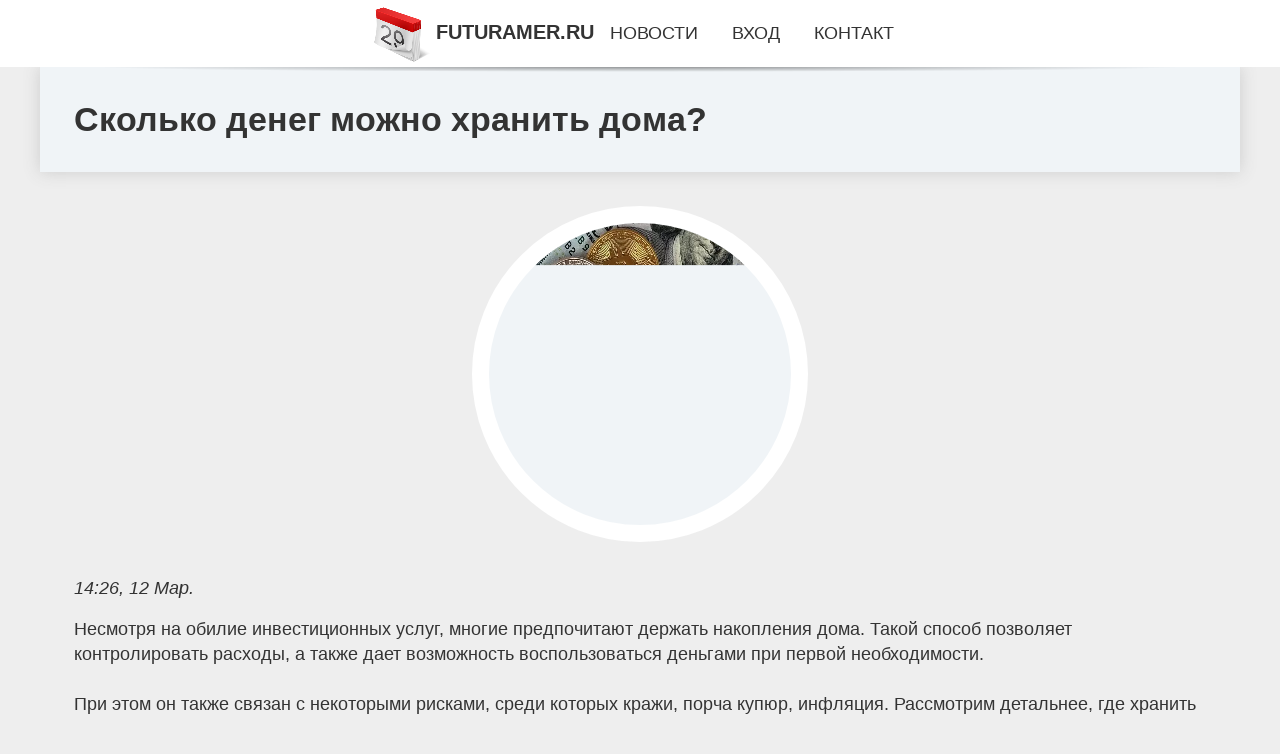

--- FILE ---
content_type: text/html; charset=utf-8
request_url: https://futuramer.ru/news-72-skolko-deneg-mogno-hranit-doma.html
body_size: 69941
content:
<!DOCTYPE html>
<html lang="ru">
<head>
<title>Сколько денег можно хранить дома?</title>
<meta name="viewport" content="width=device-width, initial-scale=1.0">
<meta name="description" content="Несмотря на обилие инвестиционных услуг, многие предпочитают держать накопления дома. Такой способ позволяет контролировать расходы, а также дает воз...">
<meta name="robots" content="all">
<link rel="shortcut icon" href="//futuramer.ru/favicon.ico" type="image/x-icon">
<meta property="og:title" content="Сколько денег можно хранить дома?">
<meta property="og:description" content="Несмотря на обилие инвестиционных услуг, многие предпочитают держать накопления дома. Такой способ позволяет контролировать расходы, а также дает воз...">
<meta property="og:image" content="https://futuramer.ru/imgsi/[base64]">
<meta property="og:type" content="website">
<meta property="og:locale" content="ru_RU">
<meta property="og:url" content="https://futuramer.ru/news-72-skolko-deneg-mogno-hranit-doma.html">
<style>
* {padding:0; margin:0; box-sizing:border-box;}
html, body {border:none; font:1.05rem/1.5rem Arial;}
body {padding-top:4rem; counter-reset:nn_c;}
img {border:none; max-width:100%; height:auto; vertical-align:middle;}
div {position:relative; background-color:transparent;}
figure, footer, header, main {display:block; background-color:transparent;}
a:hover {text-decoration:none;}
h1 {font:bold 2rem Arial;}
h2 {font:bold 1.8rem Arial;}
h3 {font:bold 1.6rem Arial;}
h4 {font:bold 1.4rem Arial;}
h5, h6 {font:bold 1.2rem Arial;}
.oirjzc56c1, #oirjzc56i1 p, #oirjzc56i1 p a, .oirjzc56s7 p span {color:#fff;}
.oirjzc56c2, a, .oirjzc56s10 h5 {color:rgb(72, 175, 219);}
.oirjzc56c3, a:hover, a:focus {color:rgb(85, 140, 173);}
.oirjzc56c4, .oirjzc56s9 span {color:rgb(244, 67, 54);;}
.oirjzc56c5, .oirjzc56s7 p em {color:rgb(244, 67, 54, 0.75);}
.oirjzc56c6, body, aside nav a {color:rgb(51, 51, 51);}
.oirjzc56c7 {color:rgb(238, 238, 238);}
.oirjzc56c8, footer, footer a {color:rgba(255, 255, 255, .7);}
.oirjzc56c9 {color:rgb(177, 173, 173);}
.oirjzc56b1, aside, #oirjzc56i1 {background-color:#fff;}
.oirjzc56b2 {background-color:rgb(85, 140, 173);}
.oirjzc56b3, .oirjzc56s7 p span {background-color:rgb(244, 67, 54);;}
.oirjzc56b4 {background-color:rgb(244, 67, 54, 0.75);}
.oirjzc56b5, body {background-color:rgb(238, 238, 238);}
.oirjzc56b6, footer {background:linear-gradient(90deg, rgb(64, 66, 75), rgb(28, 29, 36));}
.oirjzc56s1 {width:100%; margin:0 auto;}
.oirjzc56s2, .oirjzc56s3, .oirjzc56s4, .oirjzc56s5 {display:block; clear:both;} 
.oirjzc56s2 {height:0;}
.oirjzc56s3 {height:2rem;}
.oirjzc56s4 {height:4rem;}
.oirjzc56s5 {height:6rem;}
.oirjzc56s6 {max-width:1200px; margin:0 auto;}
aside {position:fixed; z-index:1500; left:0; top:0; width:100%; height:4rem; line-height:4rem; text-align:center; vertical-align:middle;}
aside::after {content:""; position:absolute; z-index:-1; top:100%; bottom:0; width:120%; height:7px; left:-10%; right:-10%; background:radial-gradient(ellipse at 50% -3%, rgba(0, 0, 0, 0.4), rgba(0, 0, 0, 0.2), rgba(0, 0, 0, 0.0) 50%);}
aside header, aside h5, aside nav {display:inline;}
aside h5 {cursor:pointer;}
aside nav a {margin:0 1rem; text-transform:uppercase; text-decoration:none;}
#oirjzc56i1 {padding:2rem;}
#oirjzc56i1 h1 {margin:2rem 0;}
#oirjzc56i1 p {float:left; clear:none; width:25%; height:25rem; overflow:hidden; box-shadow:0 0 20px rgba(0,0,0,.8);}
#oirjzc56i1 p::before {position:absolute; display:block; content:""; width:25%; height:4rem; z-index:1; background:linear-gradient(180deg, rgba(64, 66, 75, 1), rgba(64, 66, 75, 0));}
#oirjzc56i1 p::after {position:absolute; display:block; content:""; width:25%; overflow:hidden; margin-top:-14rem; height:14rem; z-index:1; background:linear-gradient(0deg, rgba(64, 66, 75, 1), rgba(64, 66, 75, 0));}
#oirjzc56i1 p span {display:block; position:absolute; z-index:100; margin:1rem 0 0 1rem; font-size:85%; max-width:23.5%;}
#oirjzc56i1 p strong {display:block; position:absolute; z-index:100; margin:-9rem 0 0 1rem; font-weight:normal; max-width:23.5%;}
#oirjzc56i1  p img {height:100%; transition: all 1s ease-in-out;}
#oirjzc56i1 p:hover img, #oirjzc56i1 p:focus img {transform:scale(1.2);}
#oirjzc56i2 {height:25rem; overflow:hidden;}
.oirjzc56s7 {float:left; clear:none; width:66%;}
.oirjzc56s7 div {width:100%; height:20rem; overflow:hidden; border-top:1px solid rgb(177, 173, 173);}
.oirjzc56s7 p {display:block; float:left; clear:none; max-width:70%; max-height:95%; overflow:auto; margin-left:3%; padding:1rem 0;}
.oirjzc56s7 img {display:block; float:left; clear:none; max-width:27%; height:100%;}
.oirjzc56s7 p span {display:inline-block; clear:both; margin:.5rem 0; padding:.2rem .6rem; font-size:80%;}
.oirjzc56s7 p a {display:block; clear:both; font-size:110%; line-height:125%;}
.oirjzc56s7 p i>a {display:inline-block; clear:none; font-size:100%; line-height:120%;}
.oirjzc56s7 p em {display:block; clear:both; margin:1rem 0; padding-left:18px; background:transparent url("images/timeico.jpg") no-repeat 0 50%;}
.oirjzc56s8 {float:left; clear:none; width:31%; margin-left:3%; font-size:85%;}
.oirjzc56s8 ul {list-style-position:inside; list-style:none; margin:1rem 0;}
.oirjzc56s8 ul li {display:block; margin-bottom:1rem; margin-left:1rem; text-transform:uppercase;}
.oirjzc56s8 li::before {content:"»"; padding-right:.3rem;}
.oirjzc56s9 {width:94%; height:6rem; padding:1rem 0; border-top:1px solid rgb(177, 173, 173);}
.oirjzc56s9:after {counter-increment:nn_c; content:counter(nn_c); border:3px solid #fff; border-radius:50%; color: #fff; background-color:red; font-size:1.2rem; font-weight:bold; margin-top: -12px; line-height:1; padding-top:5px; position:absolute; top:50%; left:-18px; text-align:center; width:30px; height:25px;}
.oirjzc56s9 p {display:block; float:left; clear:none; max-width:66%; max-height:5rem; overflow:hidden; margin-left:5%;}
.oirjzc56s9 img {display:block; float:left; clear:none; max-width:5rem; height:5rem; border:.5rem solid rgb(240, 244, 247); border-radius:50%;}
.oirjzc56s9 span {font-size:80%; display:block; clear:both;}
.oirjzc56s10 {float:left; clear:none; width:46%; margin:0 2%;}
.oirjzc56s10 h5 {text-transform:uppercase; font-weight:normal; margin-bottom:1rem;}
.oirjzc56s11 {padding: 2rem; background-color:rgb(240, 244, 247); box-shadow: 0 0 16px #ccc;}
.oirjzc56s12 {padding:2rem;}
.oirjzc56s12 figure {height:20rem; overflow:hidden; text-align:center; margin:0 0 2rem 0;}
.oirjzc56s12 figure img {height:100%; width:20rem; border:1rem solid #fff; border-radius:50%; background-color:rgb(240, 244, 247);}
.oirjzc56s12 p {display:block; clear:both; margin:1rem 0;}
.oirjzc56s13 {vertical-align:top; column-count:3; column-gap:1rem; padding:2rem 0;}
.oirjzc56s13 p {display:block; width:100%; margin-bottom:1rem; vertical-align:top; padding:2rem; page-break-inside:avoid; background-color:rgb(240, 244, 247); box-shadow: 0 0 16px #ccc;}
.oirjzc56s13 p a {display:block; clear:both; margin-bottom:1rem;}
.oirjzc56s13 p em {display:block; clear:both; margin-top:1rem;}

footer {width:100%; margin:0 auto; padding:3rem 0;}
footer li {margin-bottom:1rem;}

#uyw752 {visibility:hidden;}

form {width:100%;}
input[type="text"], input[type="password"] {width:70%; height:2.5rem; padding:.2rem .6rem; margin:.5rem 0; font-size:1.25rem; font-weight:300; text-align:left; border-radius:5px; border:1px solid rgb(85, 140, 173); clear:none;}
textarea {width:70%; height:8em; padding:.2rem .6rem; margin:.5rem 0; font-size:1.3rem; font-weight:300; text-align:left; border-radius:5px; border:1px solid rgb(85, 140, 173); clear:none;}
input[type="submit"] {display:inline-block; clear:none; padding:.5rem 1.2rem; margin:.5rem 0; font-size:1rem; font-weight:300; border-radius:5px; border:2px solid rgb(72, 175, 219); background-color:rgb(72, 175, 219); color:#fff; cursor:pointer;}

@media screen and (max-width:1024px) {
	.oirjzc56s7, .oirjzc56s8 {float:none; clear:both; width:100%; margin:0; padding:1.5rem;}
}
@media screen and (max-width:960px) {
	.oirjzc56s13 {column-count:2;}
	#oirjzc56i1 p {width:33%;}
	#oirjzc56i1 p span, #oirjzc56i1 p strong {max-width:31.5%;}
}
@media screen and (max-width:720px) {
	.oirjzc56s13 {column-count:1;}
	#oirjzc56i1 p {width:50%;}
	#oirjzc56i1 p span, #oirjzc56i1 p strong {max-width:48.5%;}
}
@media screen and (max-width:480px) {
	#oirjzc56i1 p {width:100%;}
	#oirjzc56i1 p span, #oirjzc56i1 p strong {max-width:98.5%;}
	.oirjzc56s10 {float:none; clear:both; width:98%;}
}</style>
<!-- Google tag (gtag.js) -->
<script async src="https://www.googletagmanager.com/gtag/js?id=G-5VBL2G9VSJ"></script>
<script>
  window.dataLayer = window.dataLayer || [];
  function gtag(){dataLayer.push(arguments);}
  gtag('js', new Date());

  gtag('config', 'G-5VBL2G9VSJ');
</script>

<!-- Yandex.Metrika counter -->
<script type="text/javascript" >
   (function(m,e,t,r,i,k,a){m[i]=m[i]||function(){(m[i].a=m[i].a||[]).push(arguments)};
   m[i].l=1*new Date();
   for (var j = 0; j < document.scripts.length; j++) {if (document.scripts[j].src === r) { return; }}
   k=e.createElement(t),a=e.getElementsByTagName(t)[0],k.async=1,k.src=r,a.parentNode.insertBefore(k,a)})
   (window, document, "script", "https://mc.yandex.ru/metrika/tag.js", "ym");

   ym(101212441, "init", {
        clickmap:true,
        trackLinks:true,
        accurateTrackBounce:true
   });
</script>
<noscript><div><img src="https://mc.yandex.ru/watch/101212441" style="position:absolute; left:-9999px;" alt="" /></div></noscript>
<!-- /Yandex.Metrika counter --></head>
<body>
<header class="oirjzc56s6">
	<div class="oirjzc56s11"><h1>Сколько денег можно хранить дома?</h1></div>
</header>
<main>
<div class="oirjzc56s6">
	<div class="oirjzc56s12">
		<figure><img src="//futuramer.ru/imgsi/[base64]" alt="Сколько денег можно хранить дома?"></figure>
		<em>14:26, 12 Мар.</em><br>		<p>Несмотря на обилие инвестиционных услуг, многие предпочитают держать накопления дома. Такой способ позволяет контролировать расходы, а также дает возможность воспользоваться деньгами при первой необходимости.<br><br> При этом он также связан с некоторыми рисками, среди которых кражи, порча купюр, инфляция. Рассмотрим детальнее, где хранить наличные деньги дома, чтобы максимально их обезопасить, а также альтернативные способы сохранения накоплений.<br><br> Хранение денег дома Привычка из прошлого хранить деньги в пределах дома сохраняется до сих пор. Но если раньше все сбережения прятались “под матрасом” в ожидании того самого “черного дня”, сегодня тенденция несколько изменилась.<br><br> Многие предпочитают часть денег оставлять в виде наличности на различные бытовые расходы, часть хранить на счетах и банковских картах.<br><br> Некоторые выбирают более рискованные способы, например, инвестируют в криптовалюты, акции или облигации. Источник: trading.biz Аспекты хранения денег в домашних условиях, которые применяются сегодня: Разные тайники.<br><br> Если вы предпочитаете хранить накопления дома, их рекомендуется разделить на несколько частей и спрятать в разных местах. Тайники должны быть незаметными и не слишком явными, например, горшок для цветов, ваза, детская игрушка, пустотелый карниз.<br><br> Более надежная альтернатива ー сейф с кодовым замком, который можно установить в комнате.<br><br> Разделение накоплений по валютам. Эксперты рекомендуют не держать все наличные в одной валюте. Всю сумму лучше распределить на доллары, евро, национальную валюту. Такой способ поможет сохранить средства при падении курса национальной денежной единицы.<br><br> Денежные операции. Как бы там ни было, деньги должны работать и выполнять свою непосредственную функцию ー оплачивать товары и услуги.<br><br> Это снизит нагрузку на финансовый сектор и поможет замедлить инфляцию. Деньги в наличной форме можно также хранить в банковской ячейке вместе с ценными бумагами и драгоценностями.<br><br> Такой способ поможет сохранить накопления, но при этом не защищает от обесценивания. Пределы суммы: сколько денег разумно хранить? Главная ошибка хранения денег ー обналичивание всех сбережений, которые владелец прячет в доме.<br><br> Наличные средства, которые просто хранятся под матрасом или в стеклянной банке, постепенно обесцениваются. Со временем той же суммой вы сможете оплатить все меньше товаров и услуг ー это и есть инфляция.<br><br> Чтобы избежать обесценивания валюты, аналитики Trading.biz считают, что деньги нужно хранить как в наличной, так и в безналичной форме. На повседневные траты можно оставить 10 - 20% от всех сбережений в наличности, а остальную часть разделить между банковскими счетами, картами, депозитами.<br><br> Конечно, суммы могут варьироваться в зависимости от уровня заработка, привычных расходов и непредвиденных ситуаций.<br><br> Источник: trading.biz Безналичные деньги также могут храниться с возможностью быстрого доступа, например на банковском счету или обычной дебетовой карте.<br><br> Тогда вы в любой момент сможете получить нужную сумму и не будете беспокоиться в случае форс-мажора. Часть накоплений можно положить на депозит ー тогда средства будут не просто храниться, но и принесут дополнительный доход.<br><br> При хранении наличности также нужно учитывать законодательные ограничения конкретной страны. Они могут касаться оборота, ввоза и вывоза наличных средств.<br><br> Поэтому при перемещении по разным странам обязательно обращайте внимание на политику государства относительно оборота и хранения наличности. Факторы риска: почему хранение денег может быть опасным Рассмотрим главные риски, с которым сталкиваются владельцы наличности: Инфляция.<br><br> Со временем стоимость денег постепенно снижается. В результате обесценивания той же суммы хватает для оплаты меньшего количества товаров и услуг, если сравнивать с началом хранения.<br><br> Инфляция не более 4% в год считается нормой, но этот показатель может увеличиваться из-за влияния различных экономических и политических факторов.<br><br> Физическая порча купюр. Наличные деньги могут намокнуть в результате прорыва трубы, сгореть при пожаре, их могут повредить насекомые или грызуны.<br><br> При значительных повреждениях владельцу не удастся вернуть свои накопления. Кража. Наличность проще украсть, чем деньги с электронного счета, чем и пользуются злоумышленники. Если не позаботиться о надежном хранилище, вор легко завладеет крупной суммой денег и драгоценностями, что были спрятаны дома.<br><br> Чтобы минимизировать риски, нужно придерживаться правил безопасного хранения в домашних условиях, которые рассмотрим дальше.<br><br> Безопасное хранение: советы по защите денег Воспользуйтесь следующими правилами безопасного хранения, которые помогут защитить ваши накопления: Храните деньги в разных валютах.<br><br> Финансисты рекомендуют распределять сбережения между разными валютами. Часть накоплений, которая может понадобиться на расходы, храните в национальной валюте.<br><br> Для долгосрочных вложений подходят доллары и евро или другие, менее используемые валюты, например, швейцарский франк. Они достаточно стабильные и в меньшей степени подвержены инфляции. Источник: trading.<br><br>biz 2. Обеспечьте деньгам физическую безопасность. Хранить наличность нужно в сухом месте, вдали от нагревательных приборов при стабильной температуре. Их можно упаковать в герметичную тару и периодически проверять состояние.<br><br> Так купюры не отсыреют и сохранят первоначальный вид. 3. Защитите накопления от воров. При хранении сбережений дома всегда существует риск кражи.<br><br> Поэтому лучше разделить сумму на части и спрятать в разных местах. Здесь можно проявить фантазию и найти неожиданные тайники, например в старой технике, внутри мебели, в полом карнизе. Также можно установить сейф с замком и спрятать в него деньги и драгоценности.<br><br> Инвестиции и банковские варианты: альтернативы хранению Если деньги просто лежат без дела, они подвержены инфляции и девальвации, то есть они дешевеют, а их покупательская способность снижается.<br><br> Однако существуют альтернативные способы сохранения накоплений, которые помогают бороться с инфляцией ー это инвестиции.<br><br> Предлагаем самые популярные направления для инвестирования, которые сохраняют средства и приносят дополнительный доход: Банковский депозит. Выбирая, где лучше хранить деньги: дома или в банке, финансисты сходятся во мнении ー конечно, в банке.<br><br> Это безопаснее и выгоднее, так как приносит стабильный пассивный доход. Многие финансовые учреждения предлагают высокие ставки по вкладам, особенно для долгосрочных вложений.<br><br> При этом средства можно распределить между разными валютами. Процентные ставки, как правило, зависят от срока хранения и условий конкретного банка. Благодаря разнообразию предложений вы легко найдете наиболее выгодный для себя вариант.<br><br> Облигации. Вложение средств в ценные бумаги является одним из наиболее эффективных вариантов для инвестирования.<br><br> Облигации ー это надежный финансовый инструмент, в особенности облигации государственного займа. Они отличаются небольшими рисками и приносят небольшую прибыль. Акции. Относятся к инструментам высокого риска, но в то же время приносят хороший заработок на фоне подорожания ценных бумаг компаний.<br><br> Покупать акции стоит при падении котировок, а продавать при подорожании. Для долгосрочного инвестирования лучше выбирать акции известных мировых компаний.<br><br> Они отличаются стабильностью, а компании-эмитенты гарантированно выплачивают дивиденды инвесторам. Источник: trading.biz Паевые инвестиционные фонды.<br><br> ПИФы относятся к пассивным инвестициям, так как инвестор покупает уже готовый портфель финансовых инструментов и получает прибыль в виде дивидендов. В портфеле собраны разные активы, которые уравновешивают друг друга, поэтому риски значительно ниже, чем при покупке отдельных акций.<br><br> Отличный вариант для начинающих инвесторов, которые ищут выгодное направление для вложений.<br><br> Драгоценные металлы. Для долгосрочных вложений также подходят драгоценные металлы. За них инвестор не получает дивиденды и проценты, как в случае с акциями и облигациями.<br><br> Однако инвестирование в золото помогает сохранить средства на фоне экономической и политической нестабильности. Недвижимость. Консервативный и достаточно стабильный инструмент, позволяющий сохранить и увеличить капитал.<br><br> Инвестировать можно как в жилую, так и в коммерческую недвижимость, чтобы сдавать в аренду или продать после ремонта за более высокую цену ー это активный способ инвестирования.<br><br> При пассивном вы просто приобретаете недвижимость с целью сохранения накоплений. Рациональное решение о хранении средств Подведем итоги относительно безопасного и эффективного хранения денежных средств: Хранить наличные деньги нужно в разных местах, подобрав неожиданные тайники с низкой влажностью и стабильной температурой.<br><br> Часть накоплений рекомендуется хранить в национальной валюте, а часть в иностранной ー долларах, евро, швейцарских франках; Чтобы замедлить обесценивание денег, можно обратиться к инструментам сохранения и увеличения капитала ー вложить средства в акции, облигации, открыть депозит в банке.<br><br> Для долгосрочного хранения накоплений можно инвестировать в золотые слитки или недвижимость.<br><br> При создании “финансовой подушки” ориентируйтесь на состояние экономики, а также личные потребности семьи.<br><br> Выделите на повседневные расходы сумму, которая должна быть доступной в любой момент. Для большего удобства и сохранности средств их можно положить на дебетовую карту или банковский счет с быстрым доступом.<br><br></p>		<p><strong>Рубрика: </strong> <a href="//futuramer.ru/razdels-6.html">Экономика</a>. <strong>Читать весь текст на </strong> <a class="uyw747" id="aHR0cHM6Ly92ZXJzaXlhLmluZm8vZWtvbm9taWthLzE1NTQ0Ng==" href="javascript:void(0)" rel="nofollow">versiya.info</a>.</p>
			</div>
	<span class="oirjzc56s4">&nbsp;</span>
	<div id="uyw749"></div>
	<div class="oirjzc56s13">
		<p><a href="//futuramer.ru/news-1-psiholog-dala-sovety-tem-kto-boitsya-vozvraschatsya-v-ukrainu.html">Психолог дала советы тем, кто боится возвращаться в Украину</a> Некоторые украинцы, выехавшие за границу из-за российской войны, боятся возвращаться в родную страну во время боевых действий. О том, как побороть эт...</p><p><a href="//futuramer.ru/news-2-eksperty-nazvali-glavnuyu-opasnost-udalennoj-raboty.html">Эксперты назвали главную опасность удаленной работы</a> Ведущие эксперты утверждают, что работа на дому вредит психическому здоровью. В частности, приводит к развитию тревоги, депрессии и расстройства пище...</p><p><a href="//futuramer.ru/news-3-nhl-vegas-pobedil-vashington-rejndgers-odoleli-neshvill-dallas-zabil-8-golov-tampe-pittsburg-ustupil.html">НХЛ. «Вегас» победил «Вашингтон», «Рейнджерс» одолели «Нэшвилл», «Даллас» забил 8 голов «Тампе», «Питтсбург» уступил «Филадельфии»</a> «Тампа» была разгромлена «Далласом» (1:8), «Нэшвилл» уступил «Рейнджерс» (3:4), «Питтсбург» – «Филадельфии» (3:4 Б). Регулярный чемпионат Даллас &nda...</p><p><a href="//futuramer.ru/news-4-chempionat-rossii-tsska-primet-rostov-krasnodar-sygraet-s-orenburgom-loko-protiv-zenita-spartak-v-go.html">Чемпионат России. ЦСКА примет «Ростов», «Краснодар» сыграет с «Оренбургом», «Локо» против «Зенита», «Спартак» в гостях у «Ахмата»</a> В воскресенье ЦСКА примет «Ростов», «Краснодар» – «Оренбург», «Зенит» сыграет с «Локомотивом» в гостях, «Спартак» – с «Ахматом». Завершится тур в пон...</p><p><a href="//futuramer.ru/news-5-skolko-deneg-mogno-hranit-doma.html">Сколько денег можно хранить дома?</a> Несмотря на обилие инвестиционных услуг, многие предпочитают держать накопления дома. Такой способ позволяет контролировать расходы, а также дает воз...</p><p><a href="//futuramer.ru/news-6-kakie-zadachi-vypolnyaet-autstaffing-v-ritejle.html">Какие задачи выполняет аутстаффинг в ритейле</a> Если упростить понятие «аутстаффинг» максимально, получится только одно словосочетание – аренда персонала. Схема такой аренды также проста и понятна....</p><p><a href="//futuramer.ru/news-7-tech-week-2023-x-oppo-chto-my-uvideli-na-tehnokonferentsii-v-skolkovo.html">Tech Week 2023 x OPPO: что мы увидели на техноконференции в «Сколково»</a> С 28 по 30 ноября в главном российском инновационном технопарке «Сколково» проходило масштабное мероприятие Tech Week 2023. Сотни экспертов и зарубеж...</p><p><a href="//futuramer.ru/news-8-obzor-huawei-watch-ultimate-design-tyagelyj-lyuks-v-smartchasah.html">Обзор HUAWEI WATCH ULTIMATE DESIGN: тяжелый люкс в смарт-часах</a> Весной 2023 года HUAWEI ворвалась в сегмент топовых смарт-часов с моделью WATCH ULTIMATE. Она получила инновационный корпус из «жидкого металла», бол...</p><p><a href="//futuramer.ru/news-9-doogee-predstavila-novye-flagmany.html">DOOGEE представила новые флагманы</a> Технологические новинки из Поднебесной. Китайские разработчики представили на российском рынке потрясающие смартфоны: стильную премиум-модель 4 в одн...</p><p><a href="//futuramer.ru/news-10-hitrost-kotoruyu-dolgen-znat-kagdyj-polzovatel-snapchat.html">Хитрость, которую должен знать каждый пользователь Snapchat</a> Если вы пользователь Snapchat, который когда-либо имел несчастье использовать приложение на телефоне Android, то вы наверняка уже в курсе, как хорошо...</p><p><a href="//futuramer.ru/news-11-rezinovoe-pokrytie-dlya-ledovyh-aren-i-otkrytyh-katkov.html">Резиновое покрытие для ледовых арен и открытых катков</a> Небольшие ледовые арены могут обустраиваться не только в спортивных комплексах, но и на территории торгово-развлекательных центров. Здесь важно подоб...</p><p><a href="//futuramer.ru/news-12-prygok-s-parashyutom-pohog-li-on-na-padenie.html">Прыжок с парашютом: похож ли он на падение?</a> Вероятно, вполне разумно думать, что выпрыгнуть из самолета и лететь к земле со скоростью 120 миль в час — это как упасть, верно? Но это не совсем та...</p><p><a href="//futuramer.ru/news-13-v-lasvegase-predstavili-krupnejshee-sfericheskoe-zdanie-v-mire.html">В Лас-Вегасе представили крупнейшее сферическое здание в мире</a> В Лас-Вегасе представили самое большое сферическое здание в мире. Арена MSG Sphere снаружи оборудована огромным экраном и может транслировать любое и...</p><p><a href="//futuramer.ru/news-14-ukrainskie-uchenye-obnarugili-novyj-vid-piyavok.html">Украинские ученые обнаружили новый вид пиявок</a> Украинские ученые открыли новый вид антарктических пиявок, предки которых миллионы лет назад мигрировали в Арктику, а затем вернулись в Антарктику. О...</p><p><a href="//futuramer.ru/news-15-biologi-obnarugili-schitavsheesya-vymershim-givotnoe.html">Биологи обнаружили считавшееся вымершим животное</a> В Индонезии ученые обнаружили ехидну Аттенборо, которую в последний раз видели более 60 лет назад. Ученые считали, что этот вид млекопитающих вымер, ...</p><p><a href="//futuramer.ru/news-16-agata-mutsenietse-reshila-izbavitsya-ot-familii-priluchnaya-posle-svadby.html">Агата Муцениеце решила избавиться от фамилии Прилучная после свадьбы</a> Страстный роман двух ярких звездочек российского кино начался в 2010 году и довольно быстро привел к свадьбе. До судьбоносной встречи с первой женой ...</p><p><a href="//futuramer.ru/news-17-ambitsioznyj-proekt-stavshij-novym-slovom-v-industrii-viktor-vetoshkin-o-stroitelstve-gazoprovoda-gr.html">"Амбициозный проект, ставший новым словом в индустрии": Виктор Ветошкин о строительстве газопровода "граница Болгарии – граница Венгрии"</a> Газодобывающую отрасль по праву можно назвать областью постоянного роста. Так, согласно "КоммерсантЪ" к 2022 году только поставки сжиженного природно...</p><p><a href="//futuramer.ru/news-1-eksperty-gdut-ocherednogo-zolotogo-myacha-dlya-messi.html">Эксперты ждут очередного Золотого мяча для Месси</a> После триумфального выступления на футбольном чемпионате мира в Катаре лидер сборной Аргентины Лионель Месси стал основным претендентом на главную ин...</p><p><a href="//futuramer.ru/news-2-top5-samyh-dorogih-futbolistov-rpl-sostavlyayut-igroki-zenita.html">Топ-5 самых дорогих футболистов РПЛ составляют игроки «Зенита»</a> Пока элитный футбольный дивизион России – Премьер-лига, находится на зимних каникулах, эксперты футбольного финансового рынка обновили ориентировочну...</p><p><a href="//futuramer.ru/news-3-tri-kita-subaru-horoshee-predlogenie-na-forester-outback-i-crosstrek.html">Три кита Subaru: хорошее предложение на Forester, Outback и Crosstrek</a> Дороги кое-где уже в ноябре превратились в каток, поэтому становится ясно: просто хороших зимних шин для уверенной безопасности, возможно, будет недо...</p><p><a href="//futuramer.ru/news-4-toyota-gr-sport-otkuda-vzyalis-eti-bukvy-i-chto-oni-oznachayut-segodnya.html">Toyota GR Sport: откуда взялись эти буквы и что они означают сегодня</a> Если вы выпускаете автомобили – бросьте их в пламя безумных баталий автоспорта! И на выходе получите результат, от которого будут в восторге автовлад...</p><p><a href="//futuramer.ru/news-5-kak-edinaya-sistema-nablyudeniya-stanet-raspilochnoj-evtushenkova.html">Как единая система наблюдения станет распилочной Евтушенкова</a> Как стало известно Rucriminal.info, структуры АФК &laquo;Системы&raquo; готовятся к распилу очередных бюджетных миллиардов под видом создания глобаль...</p><p><a href="//futuramer.ru/news-6-chempionami-mira-my-stanovilis-v-poslednij-raz-10-let-nazad.html">«Чемпионами мира мы становились в последний раз 10 лет назад»</a> Легендарный спартаковец глубоко обеспокоен положением дел в любимой игре. Спортивный журналист Алексей Матвеев дотошно поспрашивал &laquo;звезду&raqu...</p><p><a href="//futuramer.ru/news-7-prodaga-elektromobilej-v-moskve.html">Продажа электромобилей в Москве</a> Приобрести электромобили из Китая в компании «Автотрейдер» может каждый желающий. Кстати, популярность такого рода транспортных средств с каждым годо...</p><p><a href="//futuramer.ru/news-8-internetmagazin-avtomobilnyh-shin-kak-pribylnyj-biznes.html">Интернет-магазин автомобильных шин как прибыльный бизнес</a> В эпоху цифровизации экономики интернет-торговля занимает все более значимое место в бизнес-пространстве. Особенно это касается рынка автомобильных ш...</p><p><a href="//futuramer.ru/news-9-na-kompyuternye-igry-v-2021-godu-ushlo-180-mlrd-dollarov.html">На компьютерные игры в 2021 году ушло 180 млрд долларов</a> В 2021 году более 180 миллиардов долларов в мире потратили на компьютерные игры. Об этом говорится в отчете маркетинговой компании Newzoo о продажах ...</p><p><a href="//futuramer.ru/news-10-nazvana-luchshaya-kompyuternaya-igra-2021-goda.html">Названа лучшая компьютерная игра 2021 года</a> Лучшей игрой 2021 года по версии The Game Awards стала It Takes Two от студии Hazelight Games. Об этом сообщается на сайте премии. В номинации также ...</p><p><a href="//futuramer.ru/news-11-kak-tsentr-moj-biznes-poddergivaet-predprinimatelej.html">Как центр «Мой бизнес» поддерживает предпринимателей</a> Всё больше жителей Приморского края, выбирая продукты в магазине, смотрит на то, где они произведены, издалека ли ехали в Приморье. И нередко предпоч...</p><p><a href="//futuramer.ru/news-12-menemukan-data-sgp-terlengkap-untuk-hasil-togel-terbaik.html">﻿Menemukan Data SGP Terlengkap untuk Hasil Togel Terbaik</a> Kita semua tahu bahwa menemukan data SGP terlengkap untuk hasil togel terbaik bukanlah sesuatu yang mudah. Bahkan, jika Anda belum terbiasa dan belum...</p><p><a href="//futuramer.ru/news-13-cara-bermain-menang-dengan-hasil-pengeluaran-sgp-live.html">﻿Cara Bermain Menang dengan Hasil Pengeluaran SGP Live</a> Jika Anda sibuk mencari cara bermain togel Singapura dan menang, pengeluaran SGP Live adalah jalan. Sebagian besar orang berpikir jika mereka perlu m...</p><p><a href="//futuramer.ru/news-14-perspektivy-razvitiya-kiberbezopasnosti-v-rossijskom-telekommunikatsionnom-sektore.html">Перспективы развития кибербезопасности в российском телекоммуникационном секторе</a> Современный мир все больше становится цифровым, это происходит день ото дня, и телекоммуникационный сектор играет важную роль в этом процессе. Однако...</p><p><a href="//futuramer.ru/news-15-vnedrenie-novyh-tehnologij-kak-oni-uluchshili-pokrytie-mobilnoj-svyazi-v-rossii.html">Внедрение новых технологий: как они улучшили покрытие мобильной связи в России</a> Внедрение новых технологий существенно повлияло на покрытие мобильной сети в России, обеспечивая более широкий охват и повышенную скорость передачи д...</p><p><a href="//futuramer.ru/news-16-psiholog-shirikinova-rannie-probugdeniya-mogut-vyzvat-hronicheskuyu-trevogu.html">Психолог Ширикинова: ранние пробуждения могут вызвать хроническую тревогу</a> А ведь часто под бессонницей понимают простую невозможность уснуть в принципе, но на деле у неё куда больше проявлений. Одно из них — так называемая ...</p><p><a href="//futuramer.ru/news-17-terapevt-mymrina-izza-plohogo-vozduha-moget-razvitsya-zabolevanie-legkih.html">Терапевт Мымрина: из-за плохого воздуха может развиться заболевание лёгких</a> А точнее, хроническая обструктивная болезнь лёгких (ХОБЛ), которая долгое время считалась следствием исключительно курения. Но современные исследован...</p><p><a href="//futuramer.ru/news-18-stalo-izvestno-pochemu-lunin-do-sih-por-ne-osnovnoj-vratar-reala.html">Стало известно, почему Лунин до сих пор не основной вратарь Реала</a> Андрей Лунин не получил место основного голкипера Реала после травмы Тибо Куртуа из-за таинственных договоренностей у него за спиной. Как сообщает из...</p><p><a href="//futuramer.ru/news-19-psiholog-dala-sovety-tem-kto-boitsya-vozvraschatsya-v-ukrainu.html">Психолог дала советы тем, кто боится возвращаться в Украину</a> Некоторые украинцы, выехавшие за границу из-за российской войны, боятся возвращаться в родную страну во время боевых действий. О том, как побороть эт...</p><p><a href="//futuramer.ru/news-20-eksperty-nazvali-glavnuyu-opasnost-udalennoj-raboty.html">Эксперты назвали главную опасность удаленной работы</a> Ведущие эксперты утверждают, что работа на дому вредит психическому здоровью. В частности, приводит к развитию тревоги, депрессии и расстройства пище...</p><p><a href="//futuramer.ru/news-21-rezinovoe-pokrytie-dlya-ledovyh-aren-i-otkrytyh-katkov.html">Резиновое покрытие для ледовых арен и открытых катков</a> Небольшие ледовые арены могут обустраиваться не только в спортивных комплексах, но и на территории торгово-развлекательных центров. Здесь важно подоб...</p><p><a href="//futuramer.ru/news-22-prygok-s-parashyutom-pohog-li-on-na-padenie.html">Прыжок с парашютом: похож ли он на падение?</a> Вероятно, вполне разумно думать, что выпрыгнуть из самолета и лететь к земле со скоростью 120 миль в час — это как упасть, верно? Но это не совсем та...</p><p><a href="//futuramer.ru/news-23-top-5-luchshie-ledlaser-proektory-dlya-domashnih-kinoteatrov.html">ТОП 5 - Лучшие LED/LASER проекторы для домашних кинотеатров</a> LED/LASER проекторы пока так и не приблизились по ценам к ламповым моделям, а их уже вытесняют большие телевизоры, которые стремительно дешевеют Наст...</p><p><a href="//futuramer.ru/news-24-top-10-luchshie-proektory-dlya-domashnih-kinoteatrov-v-giloj-komnate.html">Топ 10 - Лучшие проекторы для домашних кинотеатров в жилой комнате</a> Под давлением быстрого снижения цен на телевизоры из обновленной версии обзора полностью исчезли бледные модели проекторов мощностью менее 300 Вт Гла...</p><p><a href="//futuramer.ru/news-25-ogestochennoe-protivostoyanie-na-ldu-dinamo-m-protiv-hk-sochi.html">Ожесточенное противостояние на льду: "Динамо М" против "ХК Сочи"</a> В предстоящем хоккейном противостоянии между командами "Динамо М" и "ХК Сочи" обещаются эмоциональные моменты, захватывающая борьба и яркие впечатлен...</p><p><a href="//futuramer.ru/news-26-pokazyvayut-li-karty-gugl-grenlandiyu.html">Показывают ли карты Гугл Гренландию</a> В наше время технологии развиваются с невероятной скоростью, и одним из ярких примеров этого являются карты Гугл. Эти карты предоставляют пользовател...</p><p><a href="//futuramer.ru/news-27-danilov-nikita-igorevich-uhod-iz-goskorporatsii-v-startap.html">Данилов Никита Игоревич: Уход из госкорпорации в стартап</a> Данилов Никита Игоревич – генеральный директор компании «FlyDrone». Данилов работал в госкорпорации по ОРВД на должности заместителя генерального дир...</p><p><a href="//futuramer.ru/news-16-tseny-na-neft-rastut-na-fone-padeniya-zapasov-nefti-v-dollarah-i-ssha.html">Цены на нефть растут на фоне падения запасов нефти в долларах и США</a> Нефть выросла в среду на фоне ослабления доллара, сокращения запасов сырой нефти в США и того, что Великобритания одобрила еще одну вакцину от корона...</p><p><a href="//futuramer.ru/news-17-v-bolshom-teatre-smena-rukovodstva-eksperty-rasskazali-chego-gdat-ot-gergieva.html">В Большом театре смена руководства: эксперты рассказали, чего ждать от Гергиева</a> Распоряжение о назначении Гергиева директором Большого театра сроком на пять лет подписал председатель правительства Михаил Мишустин. Накануне теперь...</p><p><a href="//futuramer.ru/news-18-glavnyj-vrach-tsentra-spid-tatyana-vinogradova-vich-perestal-byt-smertelnym-zabolevaniem.html">Главный врач Центра СПИД Татьяна Виноградова: "ВИЧ перестал быть смертельным заболеванием"</a> Какова заболеваемость ВИЧ в Петербурге? &ndash; Статистика не растет и не снижается. Мы выявляем среди горожан примерно полторы тысячи человек в год....</p><p><a href="//futuramer.ru/news-19-blochnye-vojny-v-kolhoznom-pereulke-smolenska-kto-prav-v-vosstanii-avtovladeltsev.html">«Блочные войны» в Колхозном переулке Смоленска: кто прав в «восстании» автовладельцев</a> Бетонные блоки перегораживают проезд в Колхозном переулке в районе домов №№19 и 19а. Smolnarod попытался разобраться в истории соседских &#171;войн&#...</p><p><a href="//futuramer.ru/news-20-svideteli-po-delu-eksglavy-gagarinskogo-rajona-romana-guravleva-menyayut-pokazaniya.html">Свидетели по делу экс-главы Гагаринского района Романа Журавлева меняют показания</a> Сразу два ключевых свидетеля, которые на этапе следствия изобличали бывшего главу района, на судебном заседании «забыли» о том, как он оказывал на ни...</p><p><a href="//futuramer.ru/news-21-itogi-3105-situatsiya-v-bahmute-i-esche-ne-pobeda.html">Итоги 31.05: Ситуация в Бахмуте и еще не победа</a> Зеленский провел Ставку: Сырский заявил о стабилизации в Бахмуте Президент Владимир Зеленский сообщил о проведении очередного заседания Ставки верхов...</p><p><a href="//futuramer.ru/news-22-itogi-2804-udar-po-umani-i-boi-za-bahmut.html">Итоги 28.04: Удар по Умани и бои за Бахмут</a> Враг ударил ракетами по Умани Российские оккупанты нанесли ракетный удар по жилому девятиэтажному дому в Умани Черкасской области. В результате ракет...</p><p><a href="//futuramer.ru/news-23-megdunarodnyj-universitet-investitsij-yulii-kuznetsovoj-priznan-luchshej-onlajnshkoloj-dlya-investor.html">Международный университет инвестиций Юлии Кузнецовой признан лучшей онлайн-школой для инвесторов</a> Ежегодная премия Investment Leaders Award назвала сильнейших игроков финансового рынка. Победа в номинации «Лучшая онлайн-школа для инвесторов» заслу...</p><p><a href="//futuramer.ru/news-24-dlya-chego-nugen-torgovyj-ekvajring-i-kak-ego-podklyuchit.html">Для чего нужен торговый эквайринг и как его подключить</a> Торговый эквайринг – это способ безналичной оплаты покупок. При подключении такой услуги клиент может рассчитываться за товар или услугу с помощью ка...</p><p><a href="//futuramer.ru/news-25-fondovyj-rynok-daily-history-za-30-noyabrya-2023-g.html">Фондовый рынок, Daily history за 30 ноября 2023 г.</a> Индекс Изменение, пункты Цена закрытия Изменение, % NIKKEI 225 165.67 33486.89 0.5 Hang Seng 49.44 17042.88 0.29 KOSPI 15.48 2535.29 0.61 ASX 200 52 ...</p><p><a href="//futuramer.ru/news-26-valyutnyj-rynok-daily-history-za-30-noyabrya-2023-g.html">Валютный рынок, Daily history за 30 ноября 2023 г.</a> Валютная пара Цена закрытия Изменение, % AUDUSD 0.6605 -0.17 EURJPY 161.36 -0.03 EURUSD 1.08892 -0.73 GBPJPY 187.093 0.18 GBPUSD 1.26252 -0.52 NZDUSD...</p><p><a href="//futuramer.ru/news-27-cyberpunk-2077-update-21-dobavit-metro-s-19-stantsiyami-uge-5-dekabrya.html">Cyberpunk 2077 Update 2.1 добавит метро с 19 станциями уже 5 декабря</a> Разработчики Cyberpunk 2077 объявили, что намерены выпустить второе значимое обновление Update 2.1, которое будет включать в себя несколько долгождан...</p><p><a href="//futuramer.ru/news-28-ilon-mask-ofitsialno-otkryl-prodagi-elektricheskogo-vnedorognika-cybertruck-i-obyavil-tseny.html">Илон Маск официально открыл продажи электрического внедорожника Cybertruck и объявил цены</a> Во время анонса Tesla Cybertruck в 2019 году, Илон Маск сказал, что автомобиль будет продаваться за $40 000. С тех пор данная цифра не обновлялась, н...</p><p><a href="//futuramer.ru/news-29-ogestochennoe-protivostoyanie-na-ldu-dinamo-m-protiv-hk-sochi.html">Ожесточенное противостояние на льду: "Динамо М" против "ХК Сочи"</a> В предстоящем хоккейном противостоянии между командами "Динамо М" и "ХК Сочи" обещаются эмоциональные моменты, захватывающая борьба и яркие впечатлен...</p><p><a href="//futuramer.ru/news-30-pokazyvayut-li-karty-gugl-grenlandiyu.html">Показывают ли карты Гугл Гренландию</a> В наше время технологии развиваются с невероятной скоростью, и одним из ярких примеров этого являются карты Гугл. Эти карты предоставляют пользовател...</p><p><a href="//futuramer.ru/news-31-tri-kita-subaru-horoshee-predlogenie-na-forester-outback-i-crosstrek.html">Три кита Subaru: хорошее предложение на Forester, Outback и Crosstrek</a> Дороги кое-где уже в ноябре превратились в каток, поэтому становится ясно: просто хороших зимних шин для уверенной безопасности, возможно, будет недо...</p><p><a href="//futuramer.ru/news-32-toyota-gr-sport-otkuda-vzyalis-eti-bukvy-i-chto-oni-oznachayut-segodnya.html">Toyota GR Sport: откуда взялись эти буквы и что они означают сегодня</a> Если вы выпускаете автомобили – бросьте их в пламя безумных баталий автоспорта! И на выходе получите результат, от которого будут в восторге автовлад...</p><p><a href="//futuramer.ru/news-33-poyavilis-pervye-upominaniya-windows-11-versii-24h2.html">Появились первые упоминания Windows 11 версии 24H2</a> В недавно выпущенной инсайдерской сборке Windows 11 для канала Canary энтузиасты обнаружили новую групповую политику под названием «Enable Delegated ...</p><p><a href="//futuramer.ru/news-34-anons-windows-11-insider-preview-build-23595-kanal-dev.html">Анонс Windows 11 Insider Preview Build 23595 (канал Dev)</a> Добрый вечер, друзья! Microsoft выпустила новую предварительную сборку Windows 11 под номером 23595 для участников программы Windows Insider, использ...</p><p><a href="//futuramer.ru/news-35-russkaya-poema.html">Русская поэма</a> Издательство «Альпина Проза» представляет книгу Анатолия Наймана «Русская поэма». Эта книга — развернутый комментарий Анатолия Наймана к главным, осн...</p><p><a href="//futuramer.ru/news-36-mark-galeotti-atacms-eto-ne-panatseya.html">Марк Галеотти – ATACMS это не панацея</a> Старший научный сотрудник Королевского института объединенных служб Марк Галеотти пишет в The Spectator о факторе ракет ATACMS в конфликте между Росс...</p><p><a href="//futuramer.ru/news-37-v-gorode-starodube-bryanskoj-oblasti-chestvovali-trugenikov-selskogo-hozyajstva.html">В городе Стародубе Брянской области чествовали тружеников сельского хозяйства</a> 1 декабря, на сцене Стародубского Дома культуры отметили День работников сельского хозяйства и перерабатывающей промышленности. На торжественном меро...</p><p><a href="//futuramer.ru/news-38-bryanskie-veterany-svo-vstretilis-s-volonterami.html">Брянские ветераны СВО встретились с волонтерами</a> Сегодня, первого декабря, в рамках работы регионального форума волонтеров #ПРОдобро брянские добровольцы встретились с ветеранами СВО. Ответить на во...</p><p><a href="//futuramer.ru/news-39-psiholog-shirikinova-rannie-probugdeniya-mogut-vyzvat-hronicheskuyu-trevogu.html">Психолог Ширикинова: ранние пробуждения могут вызвать хроническую тревогу</a> А ведь часто под бессонницей понимают простую невозможность уснуть в принципе, но на деле у неё куда больше проявлений. Одно из них — так называемая ...</p><p><a href="//futuramer.ru/news-40-terapevt-mymrina-izza-plohogo-vozduha-moget-razvitsya-zabolevanie-legkih.html">Терапевт Мымрина: из-за плохого воздуха может развиться заболевание лёгких</a> А точнее, хроническая обструктивная болезнь лёгких (ХОБЛ), которая долгое время считалась следствием исключительно курения. Но современные исследован...</p><p><a href="//futuramer.ru/news-41-dvuhmillionnyj-posetitel-vystavkiforuma-rossiya-poluchil-v-podarok-sertifikat-na-ekskursiyu-na-sayan.html">Двухмиллионный посетитель Выставки-форума «Россия» получил в подарок сертификат на экскурсию на Саяно-Шушенскую ГЭС</a> На Международной выставке-форуме &#171;Россия&#187; зафиксировали двухмиллионного посетителя. Им стал Марат Сабитовиз Казани, который приехал на ВДНХ...</p><p><a href="//futuramer.ru/news-42-giteli-klintsov-prodolgayut-stradat-ot-moshennikov.html">Жители Клинцов продолжают страдать от мошенников</a> Жители Клинцов продолжают страдать от мошенников. В дежурную часть поступило заявление от местного жителя, который сообщил, что ему позвонил неизвест...</p><p><a href="//futuramer.ru/news-43-pochemu-vse-podragayut-russkim-devushkam-iz-90h-razbiraem-stil-slavic-bimbo.html">Почему все подражают русским девушкам из 90-х: разбираем стиль slavic bimbo</a> Slavic bimbo girls или, как ещё называют этот тренд, светланакор, появился несколько лет назад, но именно в этом сезоне достиг пика своей популярност...</p><p><a href="//futuramer.ru/news-44-makolej-kalkin-s-nevestoj-i-synovyami-na-otkrytii-svoej-zvezdy-na-allee-slavy.html">Маколей Калкин с невестой и сыновьями на открытии своей звезды на "Аллее славы"</a> В Калифорнии 1 декабря состоялось торжественное открытие звезды Маколея Калкина на голливудской "Аллее славы". На мероприятии присутствовали невеста ...</p><p><a href="//futuramer.ru/news-45-gruppy-evro2024-i-stony-vo-vremya-gerebevki-rossiya-vne-ligi-natsij-poragenie-myu-pobeda-reala-shum-.html">Группы Евро-2024 и стоны во время жеребьевки, Россия вне Лиги наций, поражение «МЮ», победа «Реала», шум вокруг матча «Пари НН» – «Урал» и другие новости</a> 1. Состоялась жеребьевка Евро-2024. Испания, Италия и Хорватия попали в одну группу, Франция встретится с Нидерландами, Германия и Шотландия сыграют ...</p><p><a href="//futuramer.ru/news-46-chempionat-italii-roma-v-gostyah-u-sassuolo-napoli-protiv-intera.html">Чемпионат Италии. «Рома» в гостях у «Сассуоло», «Наполи» против «Интера»</a> В субботу «Милан» дома обыграл «Фрозиноне» (3:1). В воскресенье «Интер» встретится на выезде с «Наполи». Чемпионат Италии 14-й тур Лечче &ndash; Боло...</p><p><a href="//futuramer.ru/news-47-vkusnye-kurinye-krylyshki-luchshie-retsepty.html">Вкусные куриные крылышки: лучшие рецепты</a> Куриные крылышки – это универсальный продукт, ведь из него можно приготовить множество блюд – и запечь, и пожарить, и отварить, и использовать в каче...</p><p><a href="//futuramer.ru/news-48-gotovim-aromatnyj-shashlyk-v-duhovke-luchshie-retsepty.html">Готовим ароматный шашлык в духовке: лучшие рецепты</a> Шашлык можно приготовить не только на гриле, но и в духовке. Кроме того, таким образом он получается нежным, ароматным и полезным. Приготовить шашлык...</p><p><a href="//futuramer.ru/news-49-ukrainskie-uchenye-obnarugili-novyj-vid-piyavok.html">Украинские ученые обнаружили новый вид пиявок</a> Украинские ученые открыли новый вид антарктических пиявок, предки которых миллионы лет назад мигрировали в Арктику, а затем вернулись в Антарктику. О...</p><p><a href="//futuramer.ru/news-50-biologi-obnarugili-schitavsheesya-vymershim-givotnoe.html">Биологи обнаружили считавшееся вымершим животное</a> В Индонезии ученые обнаружили ехидну Аттенборо, которую в последний раз видели более 60 лет назад. Ученые считали, что этот вид млекопитающих вымер, ...</p><p><a href="//futuramer.ru/news-51-testdrajv-mashem-godu-drajvu-i-mazde-cx30-iz-subaru-xv-i-peugeot-2008.html">Тест-драйв: Машем году, Драйву и Мазде CX-30 из Subaru XV и Peugeot 2008</a> Обходимся без шипов. «Пыж» обут в Continental Viking Contact 7 комфортной размерности 215/60 R17. Для остальных выбрана Hakkapeliitta R3 SUV: 215/55 ...</p><p><a href="//futuramer.ru/news-52-krossover-dongfeng-haoji-oprobuet-novuyu-platformu.html">Кроссовер Dongfeng Haoji опробует новую платформу</a> Среднеразмерный паркетник, сопоставимый со «вторым» Дунфэном 580, дебютирует в марте 2022 года и встанет на ступеньку выше Дунфэна AX7. Обе подвески ...</p><p><a href="//futuramer.ru/news-53-poezdka-s-riskom-dlya-gizni-smolyanin-naletel-na-neogidannoe-prepyatstvie-na-doroge-v-tsentre-goroda.html">Поездка с риском для жизни: смолянин «налетел» на неожиданное препятствие на дороге в центре города</a> Крышка люка, на которую наехал молодой человек, больно ударила не только по авто, но и по бюджету горожанина. Максим, герой нашей истории, &#8212; об...</p><p><a href="//futuramer.ru/news-54-vesna-prishla-virusy-ne-otstupayut.html">Весна пришла: вирусы не отступают</a> Весна пришла, дни становятся длиннее и теплее. Зима постепенно отступает, но март переменчив, а сезон вирусов еще в полном разгаре. Поэтому эпидемиол...</p><p><a href="//futuramer.ru/news-55-gubernator-igor-rudenya-nazval-teh-kto-vhodit-v-komandu-buduschego-tverskoj-oblasti.html">Губернатор Игорь Руденя назвал тех, кто входит в команду будущего Тверской области</a> Форум, проходящий под девизом «Выбирать – значит думать, строить, жить!», объединил около 2 тысяч старшеклассников, студентов, молодых семей Верхнево...</p><p><a href="//futuramer.ru/news-56-v-tveri-predstavili-obraztsy-sovremennoj-otechestvennoj-tehniki-izgotovlennoj-v-verhnevolge.html">В Твери представили образцы современной отечественной техники, изготовленной в Верхневолжье</a> 11 марта на площадке мультимедийного парка «Россия – Моя история» в Твери была представлена выставка образцов техники, которую изготавливают на предп...</p><p><a href="//futuramer.ru/news-57-top-5-luchshie-ledlaser-proektory-dlya-domashnih-kinoteatrov.html">ТОП 5 - Лучшие LED/LASER проекторы для домашних кинотеатров</a> LED/LASER проекторы пока так и не приблизились по ценам к ламповым моделям, а их уже вытесняют большие телевизоры, которые стремительно дешевеют Наст...</p><p><a href="//futuramer.ru/news-58-top-10-luchshie-proektory-dlya-domashnih-kinoteatrov-v-giloj-komnate.html">Топ 10 - Лучшие проекторы для домашних кинотеатров в жилой комнате</a> Под давлением быстрого снижения цен на телевизоры из обновленной версии обзора полностью исчезли бледные модели проекторов мощностью менее 300 Вт Гла...</p><p><a href="//futuramer.ru/news-59-avtovaz-vypustil-31millionnyj-avtomobil-yubilyarom-okazalas-vesta.html">АвтоВАЗ выпустил 31-миллионный автомобиль, юбиляром оказалась Vesta</a> Машина с порядковым номером 31 000 000 сошла с первой линии главного конвейера тольяттинского завода. Это была Lada Vesta в новой модификации с вариа...</p><p><a href="//futuramer.ru/news-60-kompaniya-audi-predstavila-obnovlennyj-a3.html">Компания Audi представила обновленный A3</a> С переходом в 2025 модельный год все семейство A3 преобразилось, стало комфортнее и технологичнее. Главное изменение в дизайне экстерьера — фирменная...</p><p><a href="//futuramer.ru/news-61-kandelaki-vozglavila-tnt-vmesto-avtora-doma2-stanet-li-kanal-vtorym-matchtv.html">Канделаки возглавила ТНТ вместо автора «Дома-2»: станет ли канал вторым Матч-ТВ</a> Поклонники задумались, какие изменения ждут канал. Не столкнётся ли он с проблемами Матч ТВ, которым руководила Канделаки. Фото: pbs.twimg.com Тина К...</p><p><a href="//futuramer.ru/news-62-serial-stas-2021-na-tnt-opisanie-serij-aktery-i-roli-data-vyhoda.html">Сериал «Стас» 2021 на «ТНТ»: Описание серий, актёры и роли, дата выхода</a> «Бытовуха» русского стендапера — основная идея сериала «Стас». Комик Старовойтов, пропавший с экранов, исполнил главную роль в ситкоме. Стас Старовой...</p><p><a href="//futuramer.ru/news-63-sbornaya-komanda-bryanskoj-oblasti-uspeshno-vystupila-na-pervenstve-tsfo-po-pauerliftingu.html">Сборная команда Брянской области успешно выступила на Первенстве ЦФО по пауэрлифтингу</a> В Туле завершилось Первенство Центрального федерального округа по пауэрлифтингу. Успешное выступление на соревновании продемонстрировала сборная спор...</p><p><a href="//futuramer.ru/news-64-v-bryanske-otkryli-zavod-po-sboru-gruzovikov.html">В Брянске открыли завод по сбору грузовиков</a> В Брянске открыли завод по сбору грузовиков из КНР Продавать продукцию будут под брендом BNM Мероприятие прошло 18 августа. На открытии присутствовал...</p><p><a href="//futuramer.ru/news-65-maslin-oleg-biografiya-obschestvennogo-deyatelya.html">Маслин Олег: Биография общественного деятеля</a> На протяжении истории человечества всегда находились люди, чьи выдающиеся достижения оказали значительное влияние на различные сферы жизни. Среди них...</p><p><a href="//futuramer.ru/news-66-chto-takoe-veles-finance-i-kak-ego-ispolzovat-dlya-sozdaniya-torgovogo-bota-na-kriptorynke.html">Что такое Veles Finance и как его использовать для создания торгового бота на крипторынке</a> Veles Finance – это облачная платформа, которая позволяет создавать торговых ботов на криптовалютных биржах. По многим отзывам из различных источнико...</p><p><a href="//futuramer.ru/news-67-video-kurs-volny-vulfa-besplatno.html">Видео курс «Волны Вульфа» — Бесплатно</a> Выкладываю Видео курс &#171;Волны Вульфа&#187; абсолютно Бесплатно! Курс уже очень давно создан, его больше не продаем так же давно, паттерн Волны Ву...</p><p><a href="//futuramer.ru/news-68-besplatnyj-kurs-po-modeli-po3-iz-5-video-urokov.html">Бесплатный курс по модели Po3 из 5 видео уроков</a> Сегодня представляю вам Бесплатный курс по модели Po3 из 5 видео уроков. Её еще называют: Power of Three / Power of 3 / модель AMD / pattern AMD. Уже...</p><p><a href="//futuramer.ru/news-69-kalibry-i-drugie-instrumenty-ot-kompanii-mikron.html">Калибры и другие инструменты от компании "Микрон"</a> Калибры - это инструменты, предназначенные для контроля размеров и формы деталей, а также для определения наличия и характера дефектов на поверхностя...</p><p><a href="//futuramer.ru/news-70-shiny-dlya-avto-altra-auto.html">Шины для авто Altra Auto</a> Тип установленных шин напрямую влияет на управляемость вашего авто и его способность к безопасному и эффективному передвижению в любое время года. Гр...</p><p><a href="//futuramer.ru/news-71-obmen-kaspi-bank-kzt-na-kartu-banka-tks-tinkoff-s-maksimalnoj-vygodoj.html">Обмен Kaspi Bank KZT на карту банка ТКС (Тинькофф) с максимальной выгодой</a> Большинство пользователей, которым нужно провести обмен казахстанских тенге с карты Каспий Банка на рубли карты ТКС Банка, предпочитают пользоваться ...</p><p><a href="//futuramer.ru/news-74-financial-times-es-planiruet-peredat-ukraine-pervuyu-pribyl-ot-zamorogennyh-rossijskih-aktivov-v-iyu.html">Financial Times: ЕС планирует передать Украине первую прибыль от замороженных российских активов в июле</a> Украина может получить от Евросоюза первый транш из прибыли с заблокированных активов российского Центробанка уже в июле. Об этом сообщает Financial ...</p><p><a href="//futuramer.ru/news-75-rynok-truda-ssha-uge-razvernulsya.html">Рынок труда США уже развернулся</a> Влияние на рынок:3Пятничный отчёт по рынку труда вызвал раздвоенную реакцию рынка, когда первоначальный всплеск оптимизма сменился ухудшением настрое...</p><p><a href="//futuramer.ru/news-76-kivi-poletel-vniz.html">Киви полетел вниз</a> Влияние на рынок:3Новозеландский доллар теряет 1.2% с начала дня в среду из-за разочарования действиями и комментариями РБНЗ. ЦБ страны сохранил без ...</p><p><a href="//futuramer.ru/news-77-ne-poyavilas-iskra-podarki-posle-8-marta-prodayut-v-internete.html">«Не появилась искра»: подарки после 8 марта продают в Интернете</a> Духи и аксессуары Больше всего на сайтах объявлений лотов с парфюмом. Типичная ситуация: муж или парень преподнес на 8 Марта туалетную воду, но арома...</p><p><a href="//futuramer.ru/news-78-kolumnist-metro-anna-finiti-kak-prihodit-starost.html">Колумнист Metro Анна Финити: как приходит старость</a> Каждое утро по дороге на работу я прохожу мимо грузинского кафе. Никогда там не бывала, но уже привыкла к их необычному для центра города зазывале. Э...</p><p><a href="//futuramer.ru/news-79-rashod-zaryada-batarei-prilogeniyami-kak-uznat-chto-imenno-razryagaet-batareyu-smartfona.html">Расход заряда батареи приложениями — как узнать, что именно разряжает батарею смартфона?</a> С помощью встроенных инструментов на телефоне можно ознакомиться со статистикой его работы, а также узнать о причинах быстрого разряда. Расскажем, ка...</p><p><a href="//futuramer.ru/news-80-pochemu-whatsapp-sbrasyvaet-zvonki-i-chto-delat.html">Почему WhatsApp сбрасывает звонки и что делать?</a> Звонки по WhatsApp могут сбрасываться сами по себе, что указывает на сбой приложения, телефона, интернета или серверов мессенджера. Расскажем, почему...</p><p><a href="//futuramer.ru/news-81-zakony-vstupivshie-v-silu-v-marte.html">Законы, вступившие в силу в марте</a> - Работодателям запретили увольнять одиноких родителей, который воспитывают детей до 16 лет. Исключением могут быть ликвидация организации или глубок...</p><p><a href="//futuramer.ru/news-82-sergej-polunin-rossijskij-artist-baleta.html">Сергей Полунин - российский артист балета</a> Сергей Полунин известен всему миру как гениальный танцовщик с бунтарским характером. У артиста яркая интересная жизнь и непростой творческий путь от ...</p><p><a href="//futuramer.ru/news-83-dgejms-majkl-tajler-sudba-gantera-iz-seriala-druzya.html">Джеймс Майкл Тайлер: судьба Гантера из сериала «Друзья»</a> Джеймс Майкл Тайлер – американский телевизионный актёр. Он начинал свою карьеру в Голливуде с низких должностей помощника монтажера и ассистента, одн...</p><p><a href="//futuramer.ru/news-84-stali-izvestny-podrobnosti-zaveschaniya-mettyu-perri.html">Стали известны подробности завещания Мэттью Перри</a> Спустя пять месяцев после трагичной смерти Мэттью Перри стали известны подробности завещания, которое актёр составил ещё в 2009 году.Мэттью Перри уме...</p><p><a href="//futuramer.ru/news-85-uhodila-so-stseny-so-slezami-anna-asti-obyavila-o-priostanovke-kontsertnoj-deyatelnosti.html">"Уходила со сцены со слезами". Анна Asti объявила о приостановке концертной деятельности</a> Анна Asti объявила о приостановке своей концертной деятельности на фоне проблем со здоровьем. Об этом она рассказала в соцсетях. Свой мартовский гаст...</p><p><a href="//futuramer.ru/news-86-valve-ofitsialno-prekratila-poddergku-csgo.html">Valve официально прекратила поддержку CS:GO</a> Компания Valve объявила о прекращении поддержки легендарной игры Counter-Strike: Global Offensive с 1 января 2024 года.С начала нового года компания ...</p><p><a href="//futuramer.ru/news-87-cs2-borba-za-200-tys-dollarov-kto-pobedit.html">CS2: борьба за 200 тыс. долларов. Кто победит?</a> В данной статье вы увидите обзор финалистов Elisa Masters Espoо 2023, а также общую информацию по турниру! Турнир Elisa Masters Espoo 2023 – это круп...</p><p><a href="//futuramer.ru/news-88-ofisnyj-komplekt-r7-dlya-predpriyatij-i-uchebnyh-zavedenij.html">Офисный комплект "Р7" для предприятий и учебных заведений</a> Офисный комплект R7 доступен в версиях для рабочих станций, серверов и облачных сервисов. Легкость в освоении пользовательского интерфейса. Обновлени...</p><p><a href="//futuramer.ru/news-89-dostavka-tsvetov-vo-vladimire.html">Доставка цветов во Владимире</a> Цветы являются классикой подарка. Преподнести букеты можно как женщинам, так и мужчинам. И не имеет значения социальный статус, возраст или увлечения...</p><p><a href="//futuramer.ru/news-90-gadgety-nedeli-12-marta-2024-goda.html">Гаджеты недели 12 марта 2024 года</a> Предлагаем вашему вниманию: массажер для носа NasoCalm; магнитный кабель + блок питания IVYCable Gen2 для нового iPhone; крохотный беспроводной микро...</p><p><a href="//futuramer.ru/news-91-chto-podarit-na-8-marta.html">Что подарить на 8 марта</a> Наш специальный выпуск дайджеста поможет выбрать подарок прекрасной половине человечества ко всемирному Женскому дню. Представляем вашему вниманию: м...</p><p><a href="//futuramer.ru/news-92-tseny-na-neft-rastut-na-fone-padeniya-zapasov-nefti-v-dollarah-i-ssha.html">Цены на нефть растут на фоне падения запасов нефти в долларах и США</a> Нефть выросла в среду на фоне ослабления доллара, сокращения запасов сырой нефти в США и того, что Великобритания одобрила еще одну вакцину от корона...</p><p><a href="//futuramer.ru/news-93-foreks-segodnya-dollar-ssha-sohranyaet-ustojchivost-pered-klyuchevymi-dannymi-po-inflyatsii.html">Форекс сегодня: доллар США сохраняет устойчивость перед ключевыми данными по инфляции</a> Вот что вам нужно знать во вторник, 12 марта: Утром в Европе во вторник активность на финансовых рынках остается относительно низкой. Индекс доллара ...</p><p><a href="//futuramer.ru/news-94-usdcnh-torguetsya-na-71785.html">USD/CNH торгуется на 7.1785</a> Если не будет прорыва выше 7.1900, доллар США, вероятно, продолжит ослабевать. Нисходящий импульс еще больше усилился. Следующие уровни, за которыми ...</p><p><a href="//futuramer.ru/news-95-kandelaki-vozglavila-tnt-vmesto-avtora-doma2-stanet-li-kanal-vtorym-matchtv.html">Канделаки возглавила ТНТ вместо автора «Дома-2»: станет ли канал вторым Матч-ТВ</a> Поклонники задумались, какие изменения ждут канал. Не столкнётся ли он с проблемами Матч ТВ, которым руководила Канделаки. Фото: pbs.twimg.com Тина К...</p><p><a href="//futuramer.ru/news-96-serial-stas-2021-na-tnt-opisanie-serij-aktery-i-roli-data-vyhoda.html">Сериал «Стас» 2021 на «ТНТ»: Описание серий, актёры и роли, дата выхода</a> «Бытовуха» русского стендапера — основная идея сериала «Стас». Комик Старовойтов, пропавший с экранов, исполнил главную роль в ситкоме. Стас Старовой...</p><p><a href="//futuramer.ru/news-97-na-istoricheskom-maksimume-stoit-li-investirovat-v-zoloto-rossiyanam.html">На историческом максимуме: стоит ли инвестировать в золото россиянам</a> Инвестиции в золото могут помочь защитить часть средств в случае реализации рисков ослабления рубля, однако в данном случае более интересным инструме...</p><p><a href="//futuramer.ru/news-98-rossijskie-dolschiki-perelomili-mnogoletnij-trend-v-ipoteke.html">Российские дольщики переломили многолетний тренд в ипотеке</a> Российские банки в декабре 2023 года выдали на 85 млрд рублей больше ипотечных кредитов на покупку строящегося, чем готового жилья, говорится в иссле...</p><p><a href="//futuramer.ru/news-99-intel-demonstriruet-sverhbystruyu-versiyu-thunderbolt.html">Intel демонстрирует сверхбыструю версию Thunderbolt</a> Интерфейс обеспечивает обмен данными с периферийными устройствами на скорости 80 Гбит/с — как только что анонсированная спецификация USB4. Компания I...</p><p><a href="//futuramer.ru/news-100-ocs-predlagaet-servisy-stormwall-dlya-zaschity-ot-ddosriskov-i-hakerskih-atak.html">OCS предлагает сервисы StormWall для защиты от DDoS-рисков и хакерских атак</a> Компания StormWall предлагает рынку решения в области информационной безопасности — сервисы на основе искусственного интеллекта для защиты от DDoS-ат...</p><p><a href="//futuramer.ru/news-101-podarite-lyubimym-originalnye-privetstviya-skagi-miru-privet.html">Подарите любимым оригинальные приветствия. Скажи миру: Привет!</a> Жизнь в современном мире означает возможность услышать и произнести огромное количество приветствий. Люди здороваются с друзьями, родными, новыми зна...</p><p><a href="//futuramer.ru/news-102-videostudii-jalinga.html">Видеостудии Jalinga</a> Система Jalinga - почасовая аренда сенсорной видеостудии является эффективным способом создания видео контента за небольшие деньги. Видеоматериалы сн...</p><p><a href="//futuramer.ru/news-103-raskryt-sekret-dostigeniya-samyh-masshtabnyh-tselej.html">Раскрыт секрет достижения самых масштабных целей</a> У вас есть какая-то масштабная и смелая цель? Чтобы её достичь, вам нужно просто разбить весь путь на мелкие шаги. К такому выводу пришли Аниш Рай и ...</p><p><a href="//futuramer.ru/news-104-izobrageniya-edy-sozdannye-iskusstvennym-intellektom-okazalis-appetitnee-realnyh-fotografij.html">Изображения еды, созданные искусственным интеллектом, оказались аппетитнее реальных фотографий</a> Результаты нового исследования, опубликованного в журнале Food Quality and Preference, показали, что люди обычно предпочитают изображения продуктов п...</p><p><a href="//futuramer.ru/news-105-doogee-predstavila-novye-flagmany.html">DOOGEE представила новые флагманы</a> Технологические новинки из Поднебесной. Китайские разработчики представили на российском рынке потрясающие смартфоны: стильную премиум-модель 4 в одн...</p><p><a href="//futuramer.ru/news-106-hitrost-kotoruyu-dolgen-znat-kagdyj-polzovatel-snapchat.html">Хитрость, которую должен знать каждый пользователь Snapchat</a> Если вы пользователь Snapchat, который когда-либо имел несчастье использовать приложение на телефоне Android, то вы наверняка уже в курсе, как хорошо...</p><p><a href="//futuramer.ru/news-107-s-chego-nachinat-uchit-anglijskij-poshagovaya-instruktsiya.html">С чего начинать учить английский – пошаговая инструкция</a> Начинать изучение иностранного языка нужно с поиска мотивации. Например, только представьте, что вы сможете свободно общаться с людьми во время своих...</p><p><a href="//futuramer.ru/news-108-na-remont-povregdenij-v-6oj-gorodskoj-poliklinike-vydelyat-bolee-7-mln-rublej.html">На ремонт повреждений в 6-ой городской поликлинике выделят более 7 млн рублей</a> С начала года в Курской области было нейтрализовано 246 беспилотных летательных аппаратов. В результате обстрелов ВСУ пострадало четыре человека, два...</p><p><a href="//futuramer.ru/news-109-v-seti-poyavilis-rendery-sony-xperia-1-v.html">В сети появились рендеры Sony Xperia 1 V</a> Мы надеемся, что Xperia 1 V уже не за горами. По-прежнему существует определенная вероятность того, что телефон появится на выставке MWC в Барселоне ...</p><p><a href="//futuramer.ru/news-110-samsung-pokazala-galaxy-s23-i-s23-s-obnovlennym-dizajnom.html">Samsung показала Galaxy S23 и S23+ с обновленным дизайном</a> Вслед за Galaxy S23 Ultra сегодня показали и обновление базовых моделей Galaxy S. И хотя Samsung улучшила основные аппаратные и программные функции, ...</p><p><a href="//futuramer.ru/news-111-polzovateli-x-raskritikovali-prezidenta-polshi-za-gelanie-sberech-amerikanskih-soldat.html">Пользователи X раскритиковали президента Польши за желание сберечь американских солдат</a> После заявления президента Польши Анджея Дуды о необходимости прекратить действия России для защиты американских солдат от возможной гибели, пользова...</p><p><a href="//futuramer.ru/news-112-beorganic-magazin-ayurvedicheskih-tovarov-opisanie.html">BeOrganic — магазин аюрведических товаров: описание</a> Интернет-магазин аюрведических товаров BeOrganic ставит перед собой задачу по продаже исключительно натуральной продукции. Она востребована у всех, к...</p><p><a href="//futuramer.ru/news-113-lechenie-narkomanii-sovremennye-sposoby.html">Лечение наркомании: современные способы</a> Наркомания - это сильнейшая зависимость человека от приёма наркотических веществ, которая доставляет множество серьёзных проблем не только самому пац...</p><p><a href="//futuramer.ru/news-114-kollega-efremova-i-yaglycha-otvetila-na-vopros-o-nedosyagaemosti-i-vysokomerii-zvezd.html">Коллега Ефремова и Яглыча ответила на вопрос о недосягаемости и высокомерии звезд</a> Как ты выбираешь сценарии для работы в кино? Когда я выбираю следующий проект, больше смотрю на персонажа, чем на сам сюжет. Мне обычно присылают мат...</p><p><a href="//futuramer.ru/news-115-snyal-parik-i-proshel-bosikom-po-steklu-shaman-udivil-moskvu.html">Снял парик и прошел босиком по стеклу: SHAMAN удивил Москву</a> Конечно, феномен SHAMAN еще предстоит изучить критикам и историкам музыки. Его прорыв на большую сцену, продуманный образ, способность быть не только...</p><p><a href="//futuramer.ru/news-116-sbornaya-komanda-bryanskoj-oblasti-uspeshno-vystupila-na-pervenstve-tsfo-po-pauerliftingu.html">Сборная команда Брянской области успешно выступила на Первенстве ЦФО по пауэрлифтингу</a> В Туле завершилось Первенство Центрального федерального округа по пауэрлифтингу. Успешное выступление на соревновании продемонстрировала сборная спор...</p><p><a href="//futuramer.ru/news-117-v-bryanske-otkryli-zavod-po-sboru-gruzovikov.html">В Брянске открыли завод по сбору грузовиков</a> В Брянске открыли завод по сбору грузовиков из КНР Продавать продукцию будут под брендом BNM Мероприятие прошло 18 августа. На открытии присутствовал...</p><p><a href="//futuramer.ru/news-118-samyj-opasnyj-hischnik-na-zemle-on-neset-smert-vsemu-givomu.html">Самый опасный хищник на Земле — он несет смерть всему живому</a> В мире много опасных созданий, но один вид — самый смертоносный На планете Земля обитает огромное количество опасных животных. Например, питон способ...</p><p><a href="//futuramer.ru/news-119-obnarugeny-samye-drevnie-sledy-cheloveka-v-evrope-lyudi-gili-v-karpatah-14-milliona-let-nazad.html">Обнаружены самые древние следы человека в Европе — люди жили в Карпатах 1,4 миллиона лет назад</a> Древнейшее поселение человека в Европе находилось на территории Закарпатья До последнего момента возраст древнейших орудий труда, найденных на террит...</p><p><a href="//futuramer.ru/news-120-giteli-chernozemya-poluchili-ot-sberstrahovaniya-gizni-vyplaty-na-12-mlrd-rublej.html">Жители Черноземья получили от СберСтрахования жизни выплаты на 1,2 млрд рублей</a> Самая крупная выплата — 11,3 млн — начислена жителю Воронежа. В 2023 году СберСтрахование жизни выплатила жителям Черноземья 11,2 тыс. страховых выпл...</p><p><a href="//futuramer.ru/news-121-sergej-polunin-rossijskij-artist-baleta.html">Сергей Полунин - российский артист балета</a> Сергей Полунин известен всему миру как гениальный танцовщик с бунтарским характером. У артиста яркая интересная жизнь и непростой творческий путь от ...</p><p><a href="//futuramer.ru/news-122-dgejms-majkl-tajler-sudba-gantera-iz-seriala-druzya.html">Джеймс Майкл Тайлер: судьба Гантера из сериала «Друзья»</a> Джеймс Майкл Тайлер – американский телевизионный актёр. Он начинал свою карьеру в Голливуде с низких должностей помощника монтажера и ассистента, одн...</p><p><a href="//futuramer.ru/news-123-tseny-na-neft-rastut-na-fone-padeniya-zapasov-nefti-v-dollarah-i-ssha.html">Цены на нефть растут на фоне падения запасов нефти в долларах и США</a> Нефть выросла в среду на фоне ослабления доллара, сокращения запасов сырой нефти в США и того, что Великобритания одобрила еще одну вакцину от корона...</p><p><a href="//futuramer.ru/news-124-vo-lvove-shkolniki-uchatsya-strelyat-i-pilotirovat-drony-pod-limanom-ukrainskie-voennye-gotovyatsya-.html">Во Львове школьники учатся стрелять и пилотировать дроны. Под Лиманом украинские военные готовятся к новому бою. Семьсот сорок седьмой день войны. Фотографии</a> Каждый день с начала полномасштабного российского вторжения в Украину редакторы «Медузы» выбирают главные военные снимки, сделанные накануне. Эти фот...</p><p><a href="//futuramer.ru/news-125-financial-times-es-planiruet-peredat-ukraine-pervuyu-pribyl-ot-zamorogennyh-rossijskih-aktivov-v-iyu.html">Financial Times: ЕС планирует передать Украине первую прибыль от замороженных российских активов в июле</a> Украина может получить от Евросоюза первый транш из прибыли с заблокированных активов российского Центробанка уже в июле. Об этом сообщает Financial ...</p><p><a href="//futuramer.ru/news-126-kandidaty-na-zamenu-abaskalyu-sostav-sbornoj-rossii-ronaldu-ne-zabil-s-metra-i-vyletel-iz-lch-azii-d.html">Кандидаты на замену Абаскалю, состав сборной России, Роналду не забил с метра и вылетел из ЛЧ Азии, Джокович проиграл 123-й ракетке мира, Махачев и Порье договорились о бое и другие новости</a> 1. Головин, Миранчуки, Кузяев, Захарян, Чалов, Тюкавин и Пиняев вызваны в сборную России на игры с Сербией и Парагваем. Соболев и Глушенков не попали...</p><p><a href="//futuramer.ru/news-127-maslin-oleg-biografiya-obschestvennogo-deyatelya.html">Маслин Олег: Биография общественного деятеля</a> На протяжении истории человечества всегда находились люди, чьи выдающиеся достижения оказали значительное влияние на различные сферы жизни. Среди них...</p><p><a href="//futuramer.ru/news-128-chto-takoe-veles-finance-i-kak-ego-ispolzovat-dlya-sozdaniya-torgovogo-bota-na-kriptorynke.html">Что такое Veles Finance и как его использовать для создания торгового бота на крипторынке</a> Veles Finance – это облачная платформа, которая позволяет создавать торговых ботов на криптовалютных биржах. По многим отзывам из различных источнико...</p><p><a href="//futuramer.ru/news-129-bolshinstvo-regionov-povolgya-popali-v-rejting-perspektivnosti-trudoustrojstva-sredi-rossijskih-sube.html">Большинство регионов Поволжья попали в рейтинг перспективности трудоустройства среди российских субъектов</a> Лидером Рейтинга регионов по перспективности трудоустройства в начале 2024 года стала Республика Татарстан, набравшая 77,42 балла. На одну активную в...</p><p><a href="//futuramer.ru/news-130-zvezdnye-novogodnie-istorii-pod-pesni-istomina.html">«Звездные» новогодние истории под песни Истомина</a> Отгремели новогодние праздники. Наконец доеден оливье, кончилось даже шампанское. Возможно, даже построены какие-то планы на начавшийся год. Однако к...</p><p><a href="//futuramer.ru/news-131-shalnaya-staya-banditskij-internatsional-protiv-rossii.html">Шальная стая: бандитский «интернационал» – против России</a> Террористы с Северного Кавказа объединяются под эгидой НАТО То, что определённая часть выходцев с Северного Кавказа обосновалась в странах Европы, пр...</p><p><a href="//futuramer.ru/news-132-aleksandr-nazarov-i-drugie-chleny-nabsoveta-nots-ingeneriya-buduschego-vybrali-novuyu-rabochuyu-form.html">Александр Назаров и другие члены набсовета НОЦ «Инженерия будущего» выбрали новую рабочую формулу</a> Замглавы корпорации «Ростех» Александр Назаров и другие члены наблюдательного совета НОЦ «Инженерия будущего» приняли новую рабочую формулу. В связи ...</p><p><a href="//futuramer.ru/news-133-cherepnomozgovye-travmy-menyayut-nejronnye-seti-po-vsemu-mozgu.html">Черепно-мозговые травмы меняют нейронные сети по всему мозгу</a> Свежие научные открытия в области черепно-мозговых травм, сделанные американскими нейробиологами из Университета Тафтса в Массачусетсе, раскрывают но...</p><p><a href="//futuramer.ru/news-134-vesna-prishla-virusy-ne-otstupayut.html">Весна пришла: вирусы не отступают</a> Весна пришла, дни становятся длиннее и теплее. Зима постепенно отступает, но март переменчив, а сезон вирусов еще в полном разгаре. Поэтому эпидемиол...</p><p><a href="//futuramer.ru/news-135-intel-demonstriruet-sverhbystruyu-versiyu-thunderbolt.html">Intel демонстрирует сверхбыструю версию Thunderbolt</a> Интерфейс обеспечивает обмен данными с периферийными устройствами на скорости 80 Гбит/с — как только что анонсированная спецификация USB4. Компания I...</p><p><a href="//futuramer.ru/news-136-ocs-predlagaet-servisy-stormwall-dlya-zaschity-ot-ddosriskov-i-hakerskih-atak.html">OCS предлагает сервисы StormWall для защиты от DDoS-рисков и хакерских атак</a> Компания StormWall предлагает рынку решения в области информационной безопасности — сервисы на основе искусственного интеллекта для защиты от DDoS-ат...</p><p><a href="//futuramer.ru/news-137-aleksej-fomin-skripka-i-fortepiano-izvestny-svoej-sposobnostyu-peredavat-glubokie-emotsii.html">Алексей Фомин: скрипка и фортепиано, известны своей способностью передавать глубокие эмоции</a> Сегодня, в эпоху цифровых технологий и современных инструментов, композиторы обретают возможность проникнуть глубже в суть музыки и передать свои чув...</p><p><a href="//futuramer.ru/news-138-avtovaz-vypustil-31millionnyj-avtomobil-yubilyarom-okazalas-vesta.html">АвтоВАЗ выпустил 31-миллионный автомобиль, юбиляром оказалась Vesta</a> Машина с порядковым номером 31 000 000 сошла с первой линии главного конвейера тольяттинского завода. Это была Lada Vesta в новой модификации с вариа...</p><p><a href="//futuramer.ru/news-139-kompaniya-audi-predstavila-obnovlennyj-a3.html">Компания Audi представила обновленный A3</a> С переходом в 2025 модельный год все семейство A3 преобразилось, стало комфортнее и технологичнее. Главное изменение в дизайне экстерьера — фирменная...</p><p><a href="//futuramer.ru/news-140-proizvodstvo-vystavochnyh-stendov.html">Производство выставочных стендов</a> Изготовление выставочных стендов в Москве сочетает в себе мастерство и современные принципы дизайна, предлагая компаниям уникальную возможность проде...</p><p><a href="//futuramer.ru/news-141-ne-vklyuchaetsya-posudomoechnaya-mashina-electrolux-vozmognye-prichiny-i-resheniya.html">Не включается посудомоечная машина Electrolux: возможные причины и решения</a> В этой статье мы рассмотрим несколько возможных причин и решений для проблем с включением посудомоечной машины Electrolux. Если вы столкнулись с тако...</p><p><a href="//futuramer.ru/news-142-stali-izvestny-podrobnosti-zaveschaniya-mettyu-perri.html">Стали известны подробности завещания Мэттью Перри</a> Спустя пять месяцев после трагичной смерти Мэттью Перри стали известны подробности завещания, которое актёр составил ещё в 2009 году.Мэттью Перри уме...</p><p><a href="//futuramer.ru/news-143-uhodila-so-stseny-so-slezami-anna-asti-obyavila-o-priostanovke-kontsertnoj-deyatelnosti.html">"Уходила со сцены со слезами". Анна Asti объявила о приостановке концертной деятельности</a> Анна Asti объявила о приостановке своей концертной деятельности на фоне проблем со здоровьем. Об этом она рассказала в соцсетях. Свой мартовский гаст...</p><p><a href="//futuramer.ru/news-144-top-5-luchshie-ledlaser-proektory-dlya-domashnih-kinoteatrov.html">ТОП 5 - Лучшие LED/LASER проекторы для домашних кинотеатров</a> LED/LASER проекторы пока так и не приблизились по ценам к ламповым моделям, а их уже вытесняют большие телевизоры, которые стремительно дешевеют Наст...</p><p><a href="//futuramer.ru/news-145-top-10-luchshie-proektory-dlya-domashnih-kinoteatrov-v-giloj-komnate.html">Топ 10 - Лучшие проекторы для домашних кинотеатров в жилой комнате</a> Под давлением быстрого снижения цен на телевизоры из обновленной версии обзора полностью исчезли бледные модели проекторов мощностью менее 300 Вт Гла...</p><p><a href="//futuramer.ru/news-146-aktivisty-protestuyut-protiv-rasshireniya-zavoda-tesla-v-germanii.html">Активисты протестуют против расширения завода Tesla в Германии</a> Несколько сотен человек провели в воскресенье демонстрацию против планов Tesla по расширению завода по производству электромобилей недалеко от Берлин...</p><p><a href="//futuramer.ru/news-147-zalog-stabilnogo-buduschego-rossii-eto-vybory-prezidenta.html">Залог стабильного будущего России – это выборы Президента</a> Ольга Доманчук, директор спортивной школы «Луч» им. В. Фридзона: &#8212; Каждый избиратель города Клинцы должен выполнить свой гражданский долг, и 15...</p><p><a href="//futuramer.ru/news-148-ne-poyavilas-iskra-podarki-posle-8-marta-prodayut-v-internete.html">«Не появилась искра»: подарки после 8 марта продают в Интернете</a> Духи и аксессуары Больше всего на сайтах объявлений лотов с парфюмом. Типичная ситуация: муж или парень преподнес на 8 Марта туалетную воду, но арома...</p><p><a href="//futuramer.ru/news-149-kolumnist-metro-anna-finiti-kak-prihodit-starost.html">Колумнист Metro Анна Финити: как приходит старость</a> Каждое утро по дороге на работу я прохожу мимо грузинского кафе. Никогда там не бывала, но уже привыкла к их необычному для центра города зазывале. Э...</p><p><a href="//futuramer.ru/news-150-gubernator-igor-rudenya-nazval-teh-kto-vhodit-v-komandu-buduschego-tverskoj-oblasti.html">Губернатор Игорь Руденя назвал тех, кто входит в команду будущего Тверской области</a> Форум, проходящий под девизом «Выбирать – значит думать, строить, жить!», объединил около 2 тысяч старшеклассников, студентов, молодых семей Верхнево...</p><p><a href="//futuramer.ru/news-151-v-tveri-predstavili-obraztsy-sovremennoj-otechestvennoj-tehniki-izgotovlennoj-v-verhnevolge.html">В Твери представили образцы современной отечественной техники, изготовленной в Верхневолжье</a> 11 марта на площадке мультимедийного парка «Россия – Моя история» в Твери была представлена выставка образцов техники, которую изготавливают на предп...</p><p><a href="//futuramer.ru/news-152-blochnye-vojny-v-kolhoznom-pereulke-smolenska-kto-prav-v-vosstanii-avtovladeltsev.html">«Блочные войны» в Колхозном переулке Смоленска: кто прав в «восстании» автовладельцев</a> Бетонные блоки перегораживают проезд в Колхозном переулке в районе домов №№19 и 19а. Smolnarod попытался разобраться в истории соседских &#171;войн&#...</p><p><a href="//futuramer.ru/news-153-svideteli-po-delu-eksglavy-gagarinskogo-rajona-romana-guravleva-menyayut-pokazaniya.html">Свидетели по делу экс-главы Гагаринского района Романа Журавлева меняют показания</a> Сразу два ключевых свидетеля, которые на этапе следствия изобличали бывшего главу района, на судебном заседании «забыли» о том, как он оказывал на ни...</p><p><a href="//futuramer.ru/news-154-kalibry-i-drugie-instrumenty-ot-kompanii-mikron.html">Калибры и другие инструменты от компании "Микрон"</a> Калибры - это инструменты, предназначенные для контроля размеров и формы деталей, а также для определения наличия и характера дефектов на поверхностя...</p><p><a href="//futuramer.ru/news-155-shiny-dlya-avto-altra-auto.html">Шины для авто Altra Auto</a> Тип установленных шин напрямую влияет на управляемость вашего авто и его способность к безопасному и эффективному передвижению в любое время года. Гр...</p><p><a href="//futuramer.ru/news-156-kak-para-iz-bryanska-sovmeschaet-kareru-i-byt-v-miratorge.html">Как пара из Брянска совмещает карьеру и быт в «Мираторге»</a> Она укладывает лотки с кусочками курицы в коробки, он загружает их в тележку и везет на упаковку. Работают быстро, чётко, слаженно. А после работы вм...</p><p><a href="//futuramer.ru/news-157-kak-vybrat-sapogi-dlya-rybalki-osnovnye-kriterii-produktsiya-iz-magazina-pike.html">Как выбрать сапоги для рыбалки: основные критерии, продукция из магазина Pike</a> Людям, приобщившимся к активным видам отдыха, необходима удобная и ультрапрактичная обувь. При подборе качественной пары сапог для рыбалки важно прин...</p><p><a href="//futuramer.ru/news-158-chto-takoe-raschetnyj-schet-i-kak-vybrat-bank-dlya-otkrytiya.html">Что такое расчетный счет и как выбрать банк для открытия</a> Расчетным называется специальный счет в банке, предназначенный для ведения бизнеса. На него получают платежи, с него делают переводы, счет используют...</p><p><a href="//futuramer.ru/news-159-testdrajv-mashem-godu-drajvu-i-mazde-cx30-iz-subaru-xv-i-peugeot-2008.html">Тест-драйв: Машем году, Драйву и Мазде CX-30 из Subaru XV и Peugeot 2008</a> Обходимся без шипов. «Пыж» обут в Continental Viking Contact 7 комфортной размерности 215/60 R17. Для остальных выбрана Hakkapeliitta R3 SUV: 215/55 ...</p><p><a href="//futuramer.ru/news-160-krossover-dongfeng-haoji-oprobuet-novuyu-platformu.html">Кроссовер Dongfeng Haoji опробует новую платформу</a> Среднеразмерный паркетник, сопоставимый со «вторым» Дунфэном 580, дебютирует в марте 2022 года и встанет на ступеньку выше Дунфэна AX7. Обе подвески ...</p><p><a href="//futuramer.ru/news-161-gadgety-nedeli-12-marta-2024-goda.html">Гаджеты недели 12 марта 2024 года</a> Предлагаем вашему вниманию: массажер для носа NasoCalm; магнитный кабель + блок питания IVYCable Gen2 для нового iPhone; крохотный беспроводной микро...</p><p><a href="//futuramer.ru/news-162-chto-podarit-na-8-marta.html">Что подарить на 8 марта</a> Наш специальный выпуск дайджеста поможет выбрать подарок прекрасной половине человечества ко всемирному Женскому дню. Представляем вашему вниманию: м...</p><p><a href="//futuramer.ru/news-163-kak-sdelat-givye-oboi-na-ajfon-instruktsiya-po-nastrojke.html">Как сделать живые обои на Айфон: инструкция по настройке</a> Если вам интересно, как сделать живые обои на Айфон и сложно ли это вообще, то спешим вас обрадовать, так как делается это очень просто. Вы можете ис...</p><p><a href="//futuramer.ru/news-164-kak-podklyuchit-smartfon-k-televizoru-7-sposobov-s-provodami-i-bez.html">Как подключить смартфон к телевизору: 7 способов с проводами и без</a> Многие владельцы смартфонов привыкли хранить весь контент именно на устройствах. Чтобы показать фото или видео семье, знакомым, просто гостям, приход...</p><p><a href="//futuramer.ru/news-165-giteli-chernozemya-poluchili-ot-sberstrahovaniya-gizni-vyplaty-na-12-mlrd-rublej.html">Жители Черноземья получили от СберСтрахования жизни выплаты на 1,2 млрд рублей</a> Самая крупная выплата — 11,3 млн — начислена жителю Воронежа. В 2023 году СберСтрахование жизни выплатила жителям Черноземья 11,2 тыс. страховых выпл...</p><p><a href="//futuramer.ru/news-166-tenevoe-istreblenie-lesov-ostavilo-sergeya-sheverdu-bez-otpuska.html">Теневое истребление лесов оставило Сергея Шеверду без отпуска</a> Задержанный министр лесного хозяйства Иркутской области может потянуть за собой и других видных «шишек» городской администрации вплоть до губернатора...</p><p><a href="//futuramer.ru/news-167-strashno-git-v-bashkirii-oruduyut-bandity-vydayuschie-sebya-za-voennyh.html">Страшно жить: В Башкирии орудуют бандиты, выдающие себя за военных</a> Известный в башкирском городе «подполковник» в очередной раз заставил горожан понервничать, рассказывая о своей любви к издевательствам. В Башкирии с...</p><p><a href="//futuramer.ru/news-168-vyacheslav-moshe-kantor-pochemu-opredelenie-antisemitizma-igraet-klyuchevuyu-rol-v-dele-borby-s-sami.html">Вячеслав Моше Кантор: почему определение антисемитизма играет ключевую роль в деле борьбы с самим явлением</a> На сегодняшний день в числе общественных деятелей и экспертов по вопросам антисемитизма Вячеслав Моше Кантор выделяется особенно, во многом – своей л...</p><p><a href="//futuramer.ru/news-169-vse-pro-voennuyu-tehniku-rossii-i-ssha.html">Все про военную технику России и США</a> Военные аналитики регулярно сравнивают все составляющие военной мощи США и России. И немудрено, обе страны являются сильнейшими державами на планете....</p><p><a href="//futuramer.ru/news-170-kandidaty-na-zamenu-abaskalyu-sostav-sbornoj-rossii-ronaldu-ne-zabil-s-metra-i-vyletel-iz-lch-azii-d.html">Кандидаты на замену Абаскалю, состав сборной России, Роналду не забил с метра и вылетел из ЛЧ Азии, Джокович проиграл 123-й ракетке мира, Махачев и Порье договорились о бое и другие новости</a> 1. Головин, Миранчуки, Кузяев, Захарян, Чалов, Тюкавин и Пиняев вызваны в сборную России на игры с Сербией и Парагваем. Соболев и Глушенков не попали...</p><p><a href="//futuramer.ru/news-171-eksperty-gdut-ocherednogo-zolotogo-myacha-dlya-messi.html">Эксперты ждут очередного Золотого мяча для Месси</a> После триумфального выступления на футбольном чемпионате мира в Катаре лидер сборной Аргентины Лионель Месси стал основным претендентом на главную ин...</p><p><a href="//futuramer.ru/news-172-top5-samyh-dorogih-futbolistov-rpl-sostavlyayut-igroki-zenita.html">Топ-5 самых дорогих футболистов РПЛ составляют игроки «Зенита»</a> Пока элитный футбольный дивизион России – Премьер-лига, находится на зимних каникулах, эксперты футбольного финансового рынка обновили ориентировочну...</p><p><a href="//futuramer.ru/news-173-gostinitsa-dvoryanskoe-gnezdo-komfort-i-uyut-dlya-kagdogo-puteshestvennika.html">Гостиница «Дворянское Гнездо»: комфорт и уют для каждого путешественника</a> <p>Гостиница «Дворянское Гнездо» — это идеальное место для тех, кто ищет комфорт и уют во время своего путешествия. Расположенная в живописном районе...</p><p><a href="//futuramer.ru/news-174-ocs-predlagaet-servisy-stormwall-dlya-zaschity-ot-ddosriskov-i-hakerskih-atak.html">OCS предлагает сервисы StormWall для защиты от DDoS-рисков и хакерских атак</a> Компания StormWall предлагает рынку решения в области информационной безопасности — сервисы на основе искусственного интеллекта для защиты от DDoS-ат...</p><p><a href="//futuramer.ru/news-175-russkaya-poema.html">Русская поэма</a> Издательство «Альпина Проза» представляет книгу Анатолия Наймана «Русская поэма». Эта книга — развернутый комментарий Анатолия Наймана к главным, осн...</p><p><a href="//futuramer.ru/news-176-paleoliticheskoe-orudie-na-kartine-xv-veka.html">Палеолитическое орудие на картине XV века</a> Группа ученых из Кембриджского университета и Дартмутского колледжа определила, что камень, изображенный на картине французского художника XV века Жа...</p><p><a href="//futuramer.ru/news-177-kak-zajti-v-kriptovalyutu-novichku.html">Как зайти в криптовалюту новичку</a> Криптовалютный рынок, безусловно, один из самых привлекательных на сегодняшний день. И дело не только во множестве историй успеха, но и в объективных...</p><p><a href="//futuramer.ru/news-178-kak-zaregistrirovat-biznes-udalenno.html">Как зарегистрировать бизнес удалённо</a> Чтобы открыть своё дело, необязательно ехать в налоговую и лично общаться с госорганами. Бумаги можно подавать в электронном виде, но есть нюанс: что...</p><p><a href="//futuramer.ru/news-179-predstavleny-samsung-galaxy-a55-i-galaxy-a35.html">Представлены Samsung Galaxy A55 и Galaxy A35</a> Samsung представила два новых смартфона Galaxy A55 5G и Galaxy A35 5G, которые пришли на смену Galaxy A54 и Galaxy A34, анонсированные в 2023 году. Н...</p><p><a href="//futuramer.ru/news-180-ekran-steam-deck-oled-vygoraet-v-23-raza-bystree-chem-u-switch-oled.html">Экран Steam Deck OLED выгорает в 2,3 раза быстрее, чем у Switch OLED</a> YouTuber Wulff Den провел стрес-тест Steam Deck OLED, в результате которого выяснилось, что экран Steam Deck OLED выгорает в 2,3 раза быстрее, чем у ...</p><p><a href="//futuramer.ru/news-181-krutoe-pike-najden-mertvym-ingener-raskryvshij-mahinatsii-boeing.html">Крутое пике. Найден мертвым инженер, раскрывший махинации Boeing</a> У компании Boeing в последние годы постоянные проблемы. То у их самолетов во время полета внезапно вылетает иллюминатор и отваливается кусок фюзеляжа...</p><p><a href="//futuramer.ru/news-182-efimov-v-moskve-poyavitsya-97-tysyach-rabochih-mest-po-gorodskoj-programme.html">Ефимов: в Москве появится 97 тысяч рабочих мест по городской программе</a> По соглашениям с правительством столицы в рамках программы стимулирования создания мест приложения труда (МПТ) инвесторы возведут 38 объектов, которы...</p><p><a href="//futuramer.ru/news-183-vo-vladivostoke-prezentovali-novye-vozmognosti-dlya-intellektualov.html">Во Владивостоке презентовали новые возможности для интеллектуалов</a> Центр Интеллектуальной культуры презентовали во Владивостоке в Пушкинском театре. Мероприятие состоялась как один из этапов молодежного интеллектуаль...</p><p><a href="//futuramer.ru/news-184-prokuratura-obgalovala-uslovnyj-prigovor-goreyuristuhuliganu-maksimu-chihunovu.html">Прокуратура обжаловала условный приговор горе-юристу-хулигану Максиму Чихунову</a> Скандально известный адепт Навального* (как минимум — в прошлом, но, судя по последним публикациям в личном телеграм-канале, не утратившему интерес к...</p><p><a href="//futuramer.ru/news-185-na-istoricheskom-maksimume-stoit-li-investirovat-v-zoloto-rossiyanam.html">На историческом максимуме: стоит ли инвестировать в золото россиянам</a> Инвестиции в золото могут помочь защитить часть средств в случае реализации рисков ослабления рубля, однако в данном случае более интересным инструме...</p><p><a href="//futuramer.ru/news-186-rossijskie-dolschiki-perelomili-mnogoletnij-trend-v-ipoteke.html">Российские дольщики переломили многолетний тренд в ипотеке</a> Российские банки в декабре 2023 года выдали на 85 млрд рублей больше ипотечных кредитов на покупку строящегося, чем готового жилья, говорится в иссле...</p><p><a href="//futuramer.ru/news-187-istochnik-soobschil-o-padenii-samoleta-il76-v-ivanovskoj-oblasti.html">Источник сообщил о падении самолета Ил-76 в Ивановской области</a> Самолет Ил-76 потерпел крушение в Ивановской области. Об этом 5-tv.ru сообщил источник, а в социальных сетях распространились кадры ЧП. По информации...</p><p><a href="//futuramer.ru/news-188-belyj-grob-i-more-tsvetov-v-moskve-proschayutsya-s-pogibshej-ekvilibristkoj-morozovoj.html">Белый гроб и море цветов: в Москве прощаются с погибшей эквилибристкой Морозовой</a> В Москве началось прощание с артисткой Большого Московского цирка Владой Морозовой. Траурное мероприятие проходит в Городской клинической больнице № ...</p><p><a href="//futuramer.ru/news-189-bolshinstvo-regionov-povolgya-popali-v-rejting-perspektivnosti-trudoustrojstva-sredi-rossijskih-sube.html">Большинство регионов Поволжья попали в рейтинг перспективности трудоустройства среди российских субъектов</a> Лидером Рейтинга регионов по перспективности трудоустройства в начале 2024 года стала Республика Татарстан, набравшая 77,42 балла. На одну активную в...</p><p><a href="//futuramer.ru/news-190-zvezdnye-novogodnie-istorii-pod-pesni-istomina.html">«Звездные» новогодние истории под песни Истомина</a> Отгремели новогодние праздники. Наконец доеден оливье, кончилось даже шампанское. Возможно, даже построены какие-то планы на начавшийся год. Однако к...</p><p><a href="//futuramer.ru/news-191-gazoporshnevye-ustanovki.html">Газопоршневые установки</a> Резервные газопоршневые установки обеспечивают надежное и эффективное функционирование систем газоснабжения в случае аварийных ситуаций или плановых ...</p><p><a href="//futuramer.ru/news-192-v-chem-minusy-shipovannoj-reziny.html">В чем минусы шипованной резины?</a> Шипованная резина является популярным выбором для многих автовладельцев, живущих в регионах с суровой зимой и снежными дорогами. Ее основное преимуще...</p><p><a href="//futuramer.ru/news-193-blochnye-vojny-v-kolhoznom-pereulke-smolenska-kto-prav-v-vosstanii-avtovladeltsev.html">«Блочные войны» в Колхозном переулке Смоленска: кто прав в «восстании» автовладельцев</a> Бетонные блоки перегораживают проезд в Колхозном переулке в районе домов №№19 и 19а. Smolnarod попытался разобраться в истории соседских &#171;войн&#...</p><p><a href="//futuramer.ru/news-194-svideteli-po-delu-eksglavy-gagarinskogo-rajona-romana-guravleva-menyayut-pokazaniya.html">Свидетели по делу экс-главы Гагаринского района Романа Журавлева меняют показания</a> Сразу два ключевых свидетеля, которые на этапе следствия изобличали бывшего главу района, на судебном заседании «забыли» о том, как он оказывал на ни...</p><p><a href="//futuramer.ru/news-195-legko-li-poluchat-rossijskoe-gragdanstvo.html">Легко ли получать российское гражданство?</a> Осенью прошлого года брянская полиция отчиталась о положительном миграционном сальдо: 900 человек получили гражданство, 42 человека депортированы. Хо...</p><p><a href="//futuramer.ru/news-196-rshb-orlovskie-fermery-za-god-proizveli-produktsii-pochti-na-20-mlrd-rublej.html">РСХБ: орловские фермеры за год произвели продукции почти на 20 млрд рублей</a> По информации Россельхозбанка - опорного банка АПК в регионе, - совокупный объем финансирования орловских КФХ в 2023 году превысил 1 млрд рублей, из ...</p><p><a href="//futuramer.ru/news-197-maslin-oleg-biografiya-obschestvennogo-deyatelya.html">Маслин Олег: Биография общественного деятеля</a> На протяжении истории человечества всегда находились люди, чьи выдающиеся достижения оказали значительное влияние на различные сферы жизни. Среди них...</p><p><a href="//futuramer.ru/news-198-chto-takoe-veles-finance-i-kak-ego-ispolzovat-dlya-sozdaniya-torgovogo-bota-na-kriptorynke.html">Что такое Veles Finance и как его использовать для создания торгового бота на крипторынке</a> Veles Finance – это облачная платформа, которая позволяет создавать торговых ботов на криптовалютных биржах. По многим отзывам из различных источнико...</p><p><a href="//futuramer.ru/news-199-polzovateli-x-raskritikovali-prezidenta-polshi-za-gelanie-sberech-amerikanskih-soldat.html">Пользователи X раскритиковали президента Польши за желание сберечь американских солдат</a> После заявления президента Польши Анджея Дуды о необходимости прекратить действия России для защиты американских солдат от возможной гибели, пользова...</p><p><a href="//futuramer.ru/news-200-na-izbiratelnom-uchastke-nelzya-fotografirovat-prozrachnuyu-urnu-dlya-golosovaniya.html">На избирательном участке нельзя фотографировать прозрачную урну для голосования</a> Дело в том, что так в кадр могут попасть персональные данные других людей, а их снимать категорически запрещено. При этом делать селфи в кабинке для ...</p><p><a href="//futuramer.ru/news-201-fsb-ukrainskie-drg-poteryali-bolee-sotni-chelovek-v-popytke-proniknut-v-rf.html">ФСБ: украинские ДРГ потеряли более сотни человек в попытке проникнуть в РФ</a> С 10 марта диверсанты несколько раз пытались прорваться в Курскую и Белгородскую области. В результате они потеряли больше 100 человек, 6 танков, фра...</p><p><a href="//futuramer.ru/news-202-zakony-vstupivshie-v-silu-v-marte.html">Законы, вступившие в силу в марте</a> - Работодателям запретили увольнять одиноких родителей, который воспитывают детей до 16 лет. Исключением могут быть ликвидация организации или глубок...</p><p><a href="//futuramer.ru/news-203-fedorov-aleksandr-aleksandrovich-biografiya-obrazovanie-nauka.html">Фёдоров Александр Александрович: Биография, образование, наука</a> Фёдоров Александр Александрович родился 08.10.1970 в городе Семёнове Нижегородской области. Его родители, журналист и химик, привили ему любовь к зна...</p><p><a href="//futuramer.ru/news-204-radialnyj-ventilyator-ulitka.html">Радиальный вентилятор улитка</a> Радиальный вентилятор-улитка – это инновационное устройство, разработанное с целью решения проблем вентиляции и обеспечения оптимального микроклимата...</p><p><a href="//futuramer.ru/news-205-stratolaunch-provel-pervyj-polet-novogo-giperzvukovogo-apparata-s-dvigatelem.html">Stratolaunch провел первый полет нового гиперзвукового аппарата с двигателем</a> Американская аэрокосмическая компания Stratolaunch провела в субботу первый испытательный полет нового беспилотного корабля для гиперзвуковых исследо...</p><p><a href="//futuramer.ru/news-206-rukovodstvo-rgpu-im-a-i-gertsena-pokryvalo-vishnevskogo-v-seksskandalah-so-studentkami-poterpevshaya.html">Руководство РГПУ им. А. И. Герцена покрывало Вишневского в секс-скандалах со студентками – потерпевшая</a> Не так давно стало известно о случаях харассмента со стороны преподавателя РГПУ им. А. И. Герцена и депутата ЗакСа Бориса Вишневского. Несколько бывш...</p><p><a href="//futuramer.ru/news-207-protiv-pravdy-ne-pojdesh-s-gurnalista-meduzy-ivana-golunova-snyali-obvinenie.html">Против правды не пойдешь – С журналиста «Медузы» Ивана Голунова сняли обвинение</a> На период внутренней проверки полицейские, задержавшие корреспондента, не смогут исполнять свои обязанности. С журналиста «Медузы» Ивана Голунова сня...</p><p><a href="//futuramer.ru/news-208-anons-windows-11-insider-preview-build-226353286-kanal-beta.html">Анонс Windows 11 Insider Preview Build 22635.3286 (канал Beta)</a> Добрый вечер, друзья! Microsoft выпустила новую предварительную сборку Windows 11 (версия 23H2) под номером 22635.3286 (KB5035950) для участников про...</p><p><a href="//futuramer.ru/news-209-v-etom-mesyatse-microsoft-predstavit-surface-pro-10-oled-i-surface-laptop-6-arm.html">В этом месяце Microsoft представит Surface Pro 10 OLED и Surface Laptop 6 ARM</a> Уже в этом месяце Microsoft представит новые Surface Pro и Surface Laptop, которые должны навязать конкуренцию iPad Pro и MacBook Pro с точки зрения ...</p><p><a href="//futuramer.ru/news-210-pochemu-on-ne-v-kolonii-izvestnyj-advokat-vozmuschena-schadyaschim-uslovnym-srokom-dlya-navalnogo.html">«Почему он не в колонии?»: Известный адвокат возмущена «щадящим» условным сроком для Навального</a> Лидеру ФБК в 2017 году продлили испытательный срок до 2020 года. Адвокат Сталина Гуревич вновь призывает МВД обратить пристальное внимание на персону...</p><p><a href="//futuramer.ru/news-211-uge-otpustili-eksglava-ramenskogo-rajona-aktivnichal-v-sotsseti-posle-aresta-za-yakoby-ubijstvo-lyub.html">Уже отпустили? Экс-глава Раменского района активничал в соцсети после ареста за якобы убийство любовницы</a> Проверка на полиграфе косвенно подтвердила вину Андрея Кулакова, сообщают СМИ. После задержания экс-главы Раменского района, на странице подозреваемо...</p><p><a href="//futuramer.ru/news-212-naskolko-korrektno-besplatnoe-skachivanie-muzyki-v-seti.html">Насколько корректно бесплатное скачивание музыки в Сети?</a> Давайте в этой статье поговорим о том, насколько корректно скачивать недавно вышедшую в свет музыку в сети Интернет, а также о том, насколько это мож...</p><p><a href="//futuramer.ru/news-213-osnovatelnitsa-magazina-korejskoj-kosmetiki-rasskazala-o-proizvole-v-instagram.html">Основательница магазина корейской косметики рассказала о произволе в Инстаграм</a> Основательница магазина корейской косметики LaskshmiShop рассказала о произволе искуственного интеллекта в ее Инстаграмм аккаунте, на который подписа...</p><p><a href="//futuramer.ru/news-214-kandelaki-vozglavila-tnt-vmesto-avtora-doma2-stanet-li-kanal-vtorym-matchtv.html">Канделаки возглавила ТНТ вместо автора «Дома-2»: станет ли канал вторым Матч-ТВ</a> Поклонники задумались, какие изменения ждут канал. Не столкнётся ли он с проблемами Матч ТВ, которым руководила Канделаки. Фото: pbs.twimg.com Тина К...</p><p><a href="//futuramer.ru/news-215-serial-stas-2021-na-tnt-opisanie-serij-aktery-i-roli-data-vyhoda.html">Сериал «Стас» 2021 на «ТНТ»: Описание серий, актёры и роли, дата выхода</a> «Бытовуха» русского стендапера — основная идея сериала «Стас». Комик Старовойтов, пропавший с экранов, исполнил главную роль в ситкоме. Стас Старовой...</p><p><a href="//futuramer.ru/news-216-obschestvennyj-deyatel-martynenko-oksana-olegovna.html">Общественный деятель Мартыненко Оксана Олеговна</a> Мартыненко Оксана Олеговна является общественным деятелям за которым пристально следит пресса и журналисты. Это неслучайно. Стоит рассказать о личнос...</p><p><a href="//futuramer.ru/news-217-narkologicheskaya-klinika-vyvod-iz-zapoya-v-himkah.html">Наркологическая клиника: вывод из запоя в Химках</a> <p>Медицинские специалисты в наркологических клиниках Химок проводят комплексные обследования и разрабатывают индивидуальные программы лечения, учиты...</p><p><a href="//futuramer.ru/news-218-vyacheslav-moshe-kantor-pochemu-opredelenie-antisemitizma-igraet-klyuchevuyu-rol-v-dele-borby-s-sami.html">Вячеслав Моше Кантор: почему определение антисемитизма играет ключевую роль в деле борьбы с самим явлением</a> На сегодняшний день в числе общественных деятелей и экспертов по вопросам антисемитизма Вячеслав Моше Кантор выделяется особенно, во многом – своей л...</p><p><a href="//futuramer.ru/news-219-vse-pro-voennuyu-tehniku-rossii-i-ssha.html">Все про военную технику России и США</a> Военные аналитики регулярно сравнивают все составляющие военной мощи США и России. И немудрено, обе страны являются сильнейшими державами на планете....</p><p><a href="//futuramer.ru/news-220-stali-izvestny-podrobnosti-zaveschaniya-mettyu-perri.html">Стали известны подробности завещания Мэттью Перри</a> Спустя пять месяцев после трагичной смерти Мэттью Перри стали известны подробности завещания, которое актёр составил ещё в 2009 году.Мэттью Перри уме...</p><p><a href="//futuramer.ru/news-221-uhodila-so-stseny-so-slezami-anna-asti-obyavila-o-priostanovke-kontsertnoj-deyatelnosti.html">"Уходила со сцены со слезами". Анна Asti объявила о приостановке концертной деятельности</a> Анна Asti объявила о приостановке своей концертной деятельности на фоне проблем со здоровьем. Об этом она рассказала в соцсетях. Свой мартовский гаст...</p><p><a href="//futuramer.ru/news-222-top-5-luchshie-ledlaser-proektory-dlya-domashnih-kinoteatrov.html">ТОП 5 - Лучшие LED/LASER проекторы для домашних кинотеатров</a> LED/LASER проекторы пока так и не приблизились по ценам к ламповым моделям, а их уже вытесняют большие телевизоры, которые стремительно дешевеют Наст...</p><p><a href="//futuramer.ru/news-223-top-10-luchshie-proektory-dlya-domashnih-kinoteatrov-v-giloj-komnate.html">Топ 10 - Лучшие проекторы для домашних кинотеатров в жилой комнате</a> Под давлением быстрого снижения цен на телевизоры из обновленной версии обзора полностью исчезли бледные модели проекторов мощностью менее 300 Вт Гла...</p><p><a href="//futuramer.ru/news-224-ne-poyavilas-iskra-podarki-posle-8-marta-prodayut-v-internete.html">«Не появилась искра»: подарки после 8 марта продают в Интернете</a> Духи и аксессуары Больше всего на сайтах объявлений лотов с парфюмом. Типичная ситуация: муж или парень преподнес на 8 Марта туалетную воду, но арома...</p><p><a href="//futuramer.ru/news-225-kolumnist-metro-anna-finiti-kak-prihodit-starost.html">Колумнист Metro Анна Финити: как приходит старость</a> Каждое утро по дороге на работу я прохожу мимо грузинского кафе. Никогда там не бывала, но уже привыкла к их необычному для центра города зазывале. Э...</p><p><a href="//futuramer.ru/news-226-russkaya-poema.html">Русская поэма</a> Издательство «Альпина Проза» представляет книгу Анатолия Наймана «Русская поэма». Эта книга — развернутый комментарий Анатолия Наймана к главным, осн...</p><p><a href="//futuramer.ru/news-227-paleoliticheskoe-orudie-na-kartine-xv-veka.html">Палеолитическое орудие на картине XV века</a> Группа ученых из Кембриджского университета и Дартмутского колледжа определила, что камень, изображенный на картине французского художника XV века Жа...</p><p><a href="//futuramer.ru/news-228-rynok-truda-ssha-uge-razvernulsya.html">Рынок труда США уже развернулся</a> Влияние на рынок:3Пятничный отчёт по рынку труда вызвал раздвоенную реакцию рынка, когда первоначальный всплеск оптимизма сменился ухудшением настрое...</p><p><a href="//futuramer.ru/news-229-kivi-poletel-vniz.html">Киви полетел вниз</a> Влияние на рынок:3Новозеландский доллар теряет 1.2% с начала дня в среду из-за разочарования действиями и комментариями РБНЗ. ЦБ страны сохранил без ...</p><p><a href="//futuramer.ru/news-230-v-teni-bitkojna-drugaya-kriptovalyuta-ethereum-ustraivaet-sobstvennoe-ralli.html">В тени Биткойна другая криптовалюта, Ethereum, устраивает собственное ралли</a> Биткойн привлек к себе всеобщее внимание в последние недели, когда он поднялся до нового рекордного уровня, а еще одна крупная криптовалюта, Ethereum...</p><p><a href="//futuramer.ru/news-231-neogidannye-rezultaty-tsifrovye-tehnologii-v-komandnoj-onlajnrabote.html">Неожиданные результаты: цифровые технологии в командной онлайн-работе</a> Резкое расширение инструментов интернет-коммуникации привело к увеличению количества временных онлайн-групп, которые решают проблемы, предоставляют у...</p><p><a href="//futuramer.ru/news-232-vo-vladivostoke-prezentovali-novye-vozmognosti-dlya-intellektualov.html">Во Владивостоке презентовали новые возможности для интеллектуалов</a> Центр Интеллектуальной культуры презентовали во Владивостоке в Пушкинском театре. Мероприятие состоялась как один из этапов молодежного интеллектуаль...</p><p><a href="//futuramer.ru/news-233-prokuratura-obgalovala-uslovnyj-prigovor-goreyuristuhuliganu-maksimu-chihunovu.html">Прокуратура обжаловала условный приговор горе-юристу-хулигану Максиму Чихунову</a> Скандально известный адепт Навального* (как минимум — в прошлом, но, судя по последним публикациям в личном телеграм-канале, не утратившему интерес к...</p><p><a href="//futuramer.ru/news-234-shalnaya-staya-banditskij-internatsional-protiv-rossii.html">Шальная стая: бандитский «интернационал» – против России</a> Террористы с Северного Кавказа объединяются под эгидой НАТО То, что определённая часть выходцев с Северного Кавказа обосновалась в странах Европы, пр...</p><p><a href="//futuramer.ru/news-235-aleksandr-nazarov-i-drugie-chleny-nabsoveta-nots-ingeneriya-buduschego-vybrali-novuyu-rabochuyu-form.html">Александр Назаров и другие члены набсовета НОЦ «Инженерия будущего» выбрали новую рабочую формулу</a> Замглавы корпорации «Ростех» Александр Назаров и другие члены наблюдательного совета НОЦ «Инженерия будущего» приняли новую рабочую формулу. В связи ...</p><p><a href="//futuramer.ru/news-236-kak-sdelat-givye-oboi-na-ajfon-instruktsiya-po-nastrojke.html">Как сделать живые обои на Айфон: инструкция по настройке</a> Если вам интересно, как сделать живые обои на Айфон и сложно ли это вообще, то спешим вас обрадовать, так как делается это очень просто. Вы можете ис...</p><p><a href="//futuramer.ru/news-237-kak-podklyuchit-smartfon-k-televizoru-7-sposobov-s-provodami-i-bez.html">Как подключить смартфон к телевизору: 7 способов с проводами и без</a> Многие владельцы смартфонов привыкли хранить весь контент именно на устройствах. Чтобы показать фото или видео семье, знакомым, просто гостям, приход...</p><p><a href="//futuramer.ru/news-238-kalibry-i-drugie-instrumenty-ot-kompanii-mikron.html">Калибры и другие инструменты от компании "Микрон"</a> Калибры - это инструменты, предназначенные для контроля размеров и формы деталей, а также для определения наличия и характера дефектов на поверхностя...</p><p><a href="//futuramer.ru/news-239-shiny-dlya-avto-altra-auto.html">Шины для авто Altra Auto</a> Тип установленных шин напрямую влияет на управляемость вашего авто и его способность к безопасному и эффективному передвижению в любое время года. Гр...</p><p><a href="//futuramer.ru/news-240-raskryt-sekret-dostigeniya-samyh-masshtabnyh-tselej.html">Раскрыт секрет достижения самых масштабных целей</a> У вас есть какая-то масштабная и смелая цель? Чтобы её достичь, вам нужно просто разбить весь путь на мелкие шаги. К такому выводу пришли Аниш Рай и ...</p><p><a href="//futuramer.ru/news-241-izobrageniya-edy-sozdannye-iskusstvennym-intellektom-okazalis-appetitnee-realnyh-fotografij.html">Изображения еды, созданные искусственным интеллектом, оказались аппетитнее реальных фотографий</a> Результаты нового исследования, опубликованного в журнале Food Quality and Preference, показали, что люди обычно предпочитают изображения продуктов п...</p><p><a href="//futuramer.ru/news-242-perspektivy-razvitiya-kiberbezopasnosti-v-rossijskom-telekommunikatsionnom-sektore.html">Перспективы развития кибербезопасности в российском телекоммуникационном секторе</a> Современный мир все больше становится цифровым, это происходит день ото дня, и телекоммуникационный сектор играет важную роль в этом процессе. Однако...</p><p><a href="//futuramer.ru/news-243-vnedrenie-novyh-tehnologij-kak-oni-uluchshili-pokrytie-mobilnoj-svyazi-v-rossii.html">Внедрение новых технологий: как они улучшили покрытие мобильной связи в России</a> Внедрение новых технологий существенно повлияло на покрытие мобильной сети в России, обеспечивая более широкий охват и повышенную скорость передачи д...</p><p><a href="//futuramer.ru/news-244-gubernator-igor-rudenya-nazval-teh-kto-vhodit-v-komandu-buduschego-tverskoj-oblasti.html">Губернатор Игорь Руденя назвал тех, кто входит в команду будущего Тверской области</a> Форум, проходящий под девизом «Выбирать – значит думать, строить, жить!», объединил около 2 тысяч старшеклассников, студентов, молодых семей Верхнево...</p><p><a href="//futuramer.ru/news-245-v-tveri-predstavili-obraztsy-sovremennoj-otechestvennoj-tehniki-izgotovlennoj-v-verhnevolge.html">В Твери представили образцы современной отечественной техники, изготовленной в Верхневолжье</a> 11 марта на площадке мультимедийного парка «Россия – Моя история» в Твери была представлена выставка образцов техники, которую изготавливают на предп...</p><p><a href="//futuramer.ru/news-246-kak-vybrat-sapogi-dlya-rybalki-osnovnye-kriterii-produktsiya-iz-magazina-pike.html">Как выбрать сапоги для рыбалки: основные критерии, продукция из магазина Pike</a> Людям, приобщившимся к активным видам отдыха, необходима удобная и ультрапрактичная обувь. При подборе качественной пары сапог для рыбалки важно прин...</p><p><a href="//futuramer.ru/news-247-chto-takoe-raschetnyj-schet-i-kak-vybrat-bank-dlya-otkrytiya.html">Что такое расчетный счет и как выбрать банк для открытия</a> Расчетным называется специальный счет в банке, предназначенный для ведения бизнеса. На него получают платежи, с него делают переводы, счет используют...</p><p><a href="//futuramer.ru/news-248-tseny-na-neft-rastut-na-fone-padeniya-zapasov-nefti-v-dollarah-i-ssha.html">Цены на нефть растут на фоне падения запасов нефти в долларах и США</a> Нефть выросла в среду на фоне ослабления доллара, сокращения запасов сырой нефти в США и того, что Великобритания одобрила еще одну вакцину от корона...</p><p><a href="//futuramer.ru/news-249-proizvodstvo-vystavochnyh-stendov.html">Производство выставочных стендов</a> Изготовление выставочных стендов в Москве сочетает в себе мастерство и современные принципы дизайна, предлагая компаниям уникальную возможность проде...</p><p><a href="//futuramer.ru/news-250-ne-vklyuchaetsya-posudomoechnaya-mashina-electrolux-vozmognye-prichiny-i-resheniya.html">Не включается посудомоечная машина Electrolux: возможные причины и решения</a> В этой статье мы рассмотрим несколько возможных причин и решений для проблем с включением посудомоечной машины Electrolux. Если вы столкнулись с тако...</p><p><a href="//futuramer.ru/news-251-vesna-prishla-virusy-ne-otstupayut.html">Весна пришла: вирусы не отступают</a> Весна пришла, дни становятся длиннее и теплее. Зима постепенно отступает, но март переменчив, а сезон вирусов еще в полном разгаре. Поэтому эпидемиол...</p><p><a href="//futuramer.ru/news-252-pochemu-sejchas-lyudi-ne-mogut-vernutsya-na-lunu.html">Почему сейчас люди не могут «вернуться» на Луну?</a> Впервые нога человека ступила на поверхность Луны в 1968 году. В последующие 4 года число лунных миссий достигло 9, но, затем, интерес к освоению ест...</p><p><a href="//futuramer.ru/news-253-unikalnyj-patsient-nemets-giv-i-zdorov-posle-217-vaktsinatsij.html">Уникальный пациент: немец жив и здоров после 217 вакцинаций</a> Волна коронавируса миновала, но это не повод расслабляться. Напротив, нужно искать и находить новые решения, способные обезопасить людей от подобных ...</p><p><a href="//futuramer.ru/news-254-sergej-polunin-rossijskij-artist-baleta.html">Сергей Полунин - российский артист балета</a> Сергей Полунин известен всему миру как гениальный танцовщик с бунтарским характером. У артиста яркая интересная жизнь и непростой творческий путь от ...</p><p><a href="//futuramer.ru/news-255-dgejms-majkl-tajler-sudba-gantera-iz-seriala-druzya.html">Джеймс Майкл Тайлер: судьба Гантера из сериала «Друзья»</a> Джеймс Майкл Тайлер – американский телевизионный актёр. Он начинал свою карьеру в Голливуде с низких должностей помощника монтажера и ассистента, одн...</p><p><a href="//futuramer.ru/news-256-maslin-oleg-biografiya-obschestvennogo-deyatelya.html">Маслин Олег: Биография общественного деятеля</a> На протяжении истории человечества всегда находились люди, чьи выдающиеся достижения оказали значительное влияние на различные сферы жизни. Среди них...</p><p><a href="//futuramer.ru/news-257-chto-takoe-veles-finance-i-kak-ego-ispolzovat-dlya-sozdaniya-torgovogo-bota-na-kriptorynke.html">Что такое Veles Finance и как его использовать для создания торгового бота на крипторынке</a> Veles Finance – это облачная платформа, которая позволяет создавать торговых ботов на криптовалютных биржах. По многим отзывам из различных источнико...</p><p><a href="//futuramer.ru/news-258-podarite-lyubimym-originalnye-privetstviya-skagi-miru-privet.html">Подарите любимым оригинальные приветствия. Скажи миру: Привет!</a> Жизнь в современном мире означает возможность услышать и произнести огромное количество приветствий. Люди здороваются с друзьями, родными, новыми зна...</p><p><a href="//futuramer.ru/news-259-videostudii-jalinga.html">Видеостудии Jalinga</a> Система Jalinga - почасовая аренда сенсорной видеостудии является эффективным способом создания видео контента за небольшие деньги. Видеоматериалы сн...</p><p><a href="//futuramer.ru/news-260-giteli-chernozemya-poluchili-ot-sberstrahovaniya-gizni-vyplaty-na-12-mlrd-rublej.html">Жители Черноземья получили от СберСтрахования жизни выплаты на 1,2 млрд рублей</a> Самая крупная выплата — 11,3 млн — начислена жителю Воронежа. В 2023 году СберСтрахование жизни выплатила жителям Черноземья 11,2 тыс. страховых выпл...</p><p><a href="//futuramer.ru/news-261-istochnik-soobschil-o-padenii-samoleta-il76-v-ivanovskoj-oblasti.html">Источник сообщил о падении самолета Ил-76 в Ивановской области</a> Самолет Ил-76 потерпел крушение в Ивановской области. Об этом 5-tv.ru сообщил источник, а в социальных сетях распространились кадры ЧП. По информации...</p><p><a href="//futuramer.ru/news-262-valve-ofitsialno-prekratila-poddergku-csgo.html">Valve официально прекратила поддержку CS:GO</a> Компания Valve объявила о прекращении поддержки легендарной игры Counter-Strike: Global Offensive с 1 января 2024 года.С начала нового года компания ...</p><p><a href="//futuramer.ru/news-263-cs2-borba-za-200-tys-dollarov-kto-pobedit.html">CS2: борьба за 200 тыс. долларов. Кто победит?</a> В данной статье вы увидите обзор финалистов Elisa Masters Espoо 2023, а также общую информацию по турниру! Турнир Elisa Masters Espoo 2023 – это круп...</p><p><a href="//futuramer.ru/news-264-gadgety-nedeli-12-marta-2024-goda.html">Гаджеты недели 12 марта 2024 года</a> Предлагаем вашему вниманию: массажер для носа NasoCalm; магнитный кабель + блок питания IVYCable Gen2 для нового iPhone; крохотный беспроводной микро...</p><p><a href="//futuramer.ru/news-265-chto-podarit-na-8-marta.html">Что подарить на 8 марта</a> Наш специальный выпуск дайджеста поможет выбрать подарок прекрасной половине человечества ко всемирному Женскому дню. Представляем вашему вниманию: м...</p><p><a href="//futuramer.ru/news-266-v-seti-poyavilis-rendery-sony-xperia-1-v.html">В сети появились рендеры Sony Xperia 1 V</a> Мы надеемся, что Xperia 1 V уже не за горами. По-прежнему существует определенная вероятность того, что телефон появится на выставке MWC в Барселоне ...</p><p><a href="//futuramer.ru/news-267-samsung-pokazala-galaxy-s23-i-s23-s-obnovlennym-dizajnom.html">Samsung показала Galaxy S23 и S23+ с обновленным дизайном</a> Вслед за Galaxy S23 Ultra сегодня показали и обновление базовых моделей Galaxy S. И хотя Samsung улучшила основные аппаратные и программные функции, ...</p><p><a href="//futuramer.ru/news-268-kak-zajti-v-kriptovalyutu-novichku.html">Как зайти в криптовалюту новичку</a> Криптовалютный рынок, безусловно, один из самых привлекательных на сегодняшний день. И дело не только во множестве историй успеха, но и в объективных...</p><p><a href="//futuramer.ru/news-269-kak-zaregistrirovat-biznes-udalenno.html">Как зарегистрировать бизнес удалённо</a> Чтобы открыть своё дело, необязательно ехать в налоговую и лично общаться с госорганами. Бумаги можно подавать в электронном виде, но есть нюанс: что...</p><p><a href="//futuramer.ru/news-270-rvalis-i-narvalis-spetsnaz-vsu-sgorel-vmeste-s-tankami-u-granitsy-rossii.html">Рвались и нарвались. Спецназ ВСУ сгорел вместе с танками у границы России</a> Украинские «элитные» диверсанты из подразделения спецназа военной разведки ВСУ на бронемашинах и при поддержке танков и самоходных артиллерийских уст...</p><p><a href="//futuramer.ru/news-271-krutoe-pike-najden-mertvym-ingener-raskryvshij-mahinatsii-boeing.html">Крутое пике. Найден мертвым инженер, раскрывший махинации Boeing</a> У компании Boeing в последние годы постоянные проблемы. То у их самолетов во время полета внезапно вылетает иллюминатор и отваливается кусок фюзеляжа...</p><p><a href="//futuramer.ru/news-272-kogda-drevnie-lyudi-nachali-nosit-odegdu.html">Когда древние люди начали носить одежду</a> Ученые не имеют точных данных, когда люди начали носить одежду, но известен промежуток времени, когда это случилось Люди возникли от обезьяноподобных...</p><p><a href="//futuramer.ru/news-273-samyj-opasnyj-hischnik-na-zemle-on-neset-smert-vsemu-givomu.html">Самый опасный хищник на Земле — он несет смерть всему живому</a> В мире много опасных созданий, но один вид — самый смертоносный На планете Земля обитает огромное количество опасных животных. Например, питон способ...</p><p><a href="//futuramer.ru/news-274-doogee-predstavila-novye-flagmany.html">DOOGEE представила новые флагманы</a> Технологические новинки из Поднебесной. Китайские разработчики представили на российском рынке потрясающие смартфоны: стильную премиум-модель 4 в одн...</p><p><a href="//futuramer.ru/news-275-hitrost-kotoruyu-dolgen-znat-kagdyj-polzovatel-snapchat.html">Хитрость, которую должен знать каждый пользователь Snapchat</a> Если вы пользователь Snapchat, который когда-либо имел несчастье использовать приложение на телефоне Android, то вы наверняка уже в курсе, как хорошо...</p><p><a href="//futuramer.ru/news-276-ne-poyavilas-iskra-podarki-posle-8-marta-prodayut-v-internete.html">«Не появилась искра»: подарки после 8 марта продают в Интернете</a> Духи и аксессуары Больше всего на сайтах объявлений лотов с парфюмом. Типичная ситуация: муж или парень преподнес на 8 Марта туалетную воду, но арома...</p><p><a href="//futuramer.ru/news-277-kolumnist-metro-anna-finiti-kak-prihodit-starost.html">Колумнист Metro Анна Финити: как приходит старость</a> Каждое утро по дороге на работу я прохожу мимо грузинского кафе. Никогда там не бывала, но уже привыкла к их необычному для центра города зазывале. Э...</p><p><a href="//futuramer.ru/news-278-v-teni-bitkojna-drugaya-kriptovalyuta-ethereum-ustraivaet-sobstvennoe-ralli.html">В тени Биткойна другая криптовалюта, Ethereum, устраивает собственное ралли</a> Биткойн привлек к себе всеобщее внимание в последние недели, когда он поднялся до нового рекордного уровня, а еще одна крупная криптовалюта, Ethereum...</p><p><a href="//futuramer.ru/news-279-neogidannye-rezultaty-tsifrovye-tehnologii-v-komandnoj-onlajnrabote.html">Неожиданные результаты: цифровые технологии в командной онлайн-работе</a> Резкое расширение инструментов интернет-коммуникации привело к увеличению количества временных онлайн-групп, которые решают проблемы, предоставляют у...</p><p><a href="//futuramer.ru/news-280-kalibry-i-drugie-instrumenty-ot-kompanii-mikron.html">Калибры и другие инструменты от компании "Микрон"</a> Калибры - это инструменты, предназначенные для контроля размеров и формы деталей, а также для определения наличия и характера дефектов на поверхностя...</p><p><a href="//futuramer.ru/news-281-shiny-dlya-avto-altra-auto.html">Шины для авто Altra Auto</a> Тип установленных шин напрямую влияет на управляемость вашего авто и его способность к безопасному и эффективному передвижению в любое время года. Гр...</p><p><a href="//futuramer.ru/news-282-rynok-truda-ssha-uge-razvernulsya.html">Рынок труда США уже развернулся</a> Влияние на рынок:3Пятничный отчёт по рынку труда вызвал раздвоенную реакцию рынка, когда первоначальный всплеск оптимизма сменился ухудшением настрое...</p><p><a href="//futuramer.ru/news-283-kivi-poletel-vniz.html">Киви полетел вниз</a> Влияние на рынок:3Новозеландский доллар теряет 1.2% с начала дня в среду из-за разочарования действиями и комментариями РБНЗ. ЦБ страны сохранил без ...</p><p><a href="//futuramer.ru/news-284-shalnaya-staya-banditskij-internatsional-protiv-rossii.html">Шальная стая: бандитский «интернационал» – против России</a> Террористы с Северного Кавказа объединяются под эгидой НАТО То, что определённая часть выходцев с Северного Кавказа обосновалась в странах Европы, пр...</p><p><a href="//futuramer.ru/news-285-aleksandr-nazarov-i-drugie-chleny-nabsoveta-nots-ingeneriya-buduschego-vybrali-novuyu-rabochuyu-form.html">Александр Назаров и другие члены набсовета НОЦ «Инженерия будущего» выбрали новую рабочую формулу</a> Замглавы корпорации «Ростех» Александр Назаров и другие члены наблюдательного совета НОЦ «Инженерия будущего» приняли новую рабочую формулу. В связи ...</p><p><a href="//futuramer.ru/news-286-zakony-vstupivshie-v-silu-v-marte.html">Законы, вступившие в силу в марте</a> - Работодателям запретили увольнять одиноких родителей, который воспитывают детей до 16 лет. Исключением могут быть ликвидация организации или глубок...</p><p><a href="//futuramer.ru/news-287-v-teni-bitkojna-drugaya-kriptovalyuta-ethereum-ustraivaet-sobstvennoe-ralli.html">В тени Биткойна другая криптовалюта, Ethereum, устраивает собственное ралли</a> Биткойн привлек к себе всеобщее внимание в последние недели, когда он поднялся до нового рекордного уровня, а еще одна крупная криптовалюта, Ethereum...</p><p><a href="//futuramer.ru/news-288-zapadnaya-aviatsiya-galuetsya-na-rossijskie-reb.html">Западная авиация жалуется на российские РЭБ</a> Ложные сигналы GPS, которые вводят в заблуждение бортовые системы самолетов и усложняют работу пилотов авиакомпаний, учащаются вблизи зон конфликта, ...</p><p><a href="//futuramer.ru/news-289-tenevoe-istreblenie-lesov-ostavilo-sergeya-sheverdu-bez-otpuska.html">Теневое истребление лесов оставило Сергея Шеверду без отпуска</a> Задержанный министр лесного хозяйства Иркутской области может потянуть за собой и других видных «шишек» городской администрации вплоть до губернатора...</p><p><a href="//futuramer.ru/news-290-strashno-git-v-bashkirii-oruduyut-bandity-vydayuschie-sebya-za-voennyh.html">Страшно жить: В Башкирии орудуют бандиты, выдающие себя за военных</a> Известный в башкирском городе «подполковник» в очередной раз заставил горожан понервничать, рассказывая о своей любви к издевательствам. В Башкирии с...</p><p><a href="//futuramer.ru/news-291-obschestvennyj-deyatel-martynenko-oksana-olegovna.html">Общественный деятель Мартыненко Оксана Олеговна</a> Мартыненко Оксана Олеговна является общественным деятелям за которым пристально следит пресса и журналисты. Это неслучайно. Стоит рассказать о личнос...</p><p><a href="//futuramer.ru/news-292-srazu-shest-proizvedenij-mihaila-gutserieva-stali-pesnyami-goda.html">Сразу шесть произведений Михаила Гуцериева стали «песнями года»</a> Одно из главных музыкальных событий российской эстрады, гала-концерт «Песня года-2023» состоялось 2 декабря во Дворце Cпорта «Мегаспорт». Михаил Гуце...</p><p><a href="//futuramer.ru/news-293-esli-uedut-vrachi-kto-ostanetsya.html">Если уедут врачи, кто останется?</a> Государству и его силовому аппарату придется выбирать, что важнее — профессионализм или лояльность. С 21 февраля не обновлялся блог «Заметки детского...</p><p><a href="//futuramer.ru/news-294-agrarii-poluchat-1-mln-tonn-udobrenij-blagodarya-novomu-proizvodstvu-v-volhove.html">Аграрии получат 1 млн тонн удобрений благодаря новому производству в Волхове</a> В городе Волхов Ленинградской области торжественно отметили выход на проектную мощность производственного комплекса компании «ФосАгро» — одного из ли...</p><p><a href="//futuramer.ru/news-295-naskolko-korrektno-besplatnoe-skachivanie-muzyki-v-seti.html">Насколько корректно бесплатное скачивание музыки в Сети?</a> Давайте в этой статье поговорим о том, насколько корректно скачивать недавно вышедшую в свет музыку в сети Интернет, а также о том, насколько это мож...</p><p><a href="//futuramer.ru/news-296-osnovatelnitsa-magazina-korejskoj-kosmetiki-rasskazala-o-proizvole-v-instagram.html">Основательница магазина корейской косметики рассказала о произволе в Инстаграм</a> Основательница магазина корейской косметики LaskshmiShop рассказала о произволе искуственного интеллекта в ее Инстаграмм аккаунте, на который подписа...</p><p><a href="//futuramer.ru/news-297-v-kurske-proverili-gotovnost-k-pavodku-i-pogaroopasnomu-sezonu.html">В Курске проверили готовность к паводку и пожароопасному сезону</a> В областном центре 11 марта проверили готовность к паводку и пожароопасному сезону. Проверку провела межведомственная рабочая группа: оценивались сил...</p><p><a href="//futuramer.ru/news-298-giteli-chernozemya-poluchili-ot-sberstrahovaniya-gizni-vyplaty-na-12-mlrd-rublej.html">Жители Черноземья получили от СберСтрахования жизни выплаты на 1,2 млрд рублей</a> Самая крупная выплата — 11,3 млн — начислена жителю Воронежа. В 2023 году СберСтрахование жизни выплатила жителям Черноземья 11,2 тыс. страховых выпл...</p><p><a href="//futuramer.ru/news-299-stali-izvestny-podrobnosti-zaveschaniya-mettyu-perri.html">Стали известны подробности завещания Мэттью Перри</a> Спустя пять месяцев после трагичной смерти Мэттью Перри стали известны подробности завещания, которое актёр составил ещё в 2009 году.Мэттью Перри уме...</p><p><a href="//futuramer.ru/news-300-uhodila-so-stseny-so-slezami-anna-asti-obyavila-o-priostanovke-kontsertnoj-deyatelnosti.html">"Уходила со сцены со слезами". Анна Asti объявила о приостановке концертной деятельности</a> Анна Asti объявила о приостановке своей концертной деятельности на фоне проблем со здоровьем. Об этом она рассказала в соцсетях. Свой мартовский гаст...</p><p><a href="//futuramer.ru/news-301-srochno-otklyuchajtes-vagnoe-soobschenie-dlya-vseh-kto-ispolzuet-sberbank-onlajn.html">Срочно отключайтесь. Важное сообщение для всех, кто использует «Сбербанк Онлайн»</a> Срочно отключайтесь. Важное сообщение для всех, кто использует «Сбербанк Онлайн»Экстренное предупреждение для всех пользователей Мошенники нашли новы...</p><p><a href="//futuramer.ru/news-302-kogda-luchshe-vsego-v-2024-godu-sagat-kartoshku-glavnye-pravila.html">Когда лучше всего в 2024 году сажать картошку: главные правила</a> Когда лучше всего в 2024 году сажать картошку: главные правилаСледуя этим несложным советам опытных дачников-огородников, уже в середине лета вы смож...</p><p><a href="//futuramer.ru/news-303-anons-windows-11-insider-preview-build-226353286-kanal-beta.html">Анонс Windows 11 Insider Preview Build 22635.3286 (канал Beta)</a> Добрый вечер, друзья! Microsoft выпустила новую предварительную сборку Windows 11 (версия 23H2) под номером 22635.3286 (KB5035950) для участников про...</p><p><a href="//futuramer.ru/news-304-v-etom-mesyatse-microsoft-predstavit-surface-pro-10-oled-i-surface-laptop-6-arm.html">В этом месяце Microsoft представит Surface Pro 10 OLED и Surface Laptop 6 ARM</a> Уже в этом месяце Microsoft представит новые Surface Pro и Surface Laptop, которые должны навязать конкуренцию iPad Pro и MacBook Pro с точки зрения ...</p><p><a href="//futuramer.ru/news-305-eksperty-gdut-ocherednogo-zolotogo-myacha-dlya-messi.html">Эксперты ждут очередного Золотого мяча для Месси</a> После триумфального выступления на футбольном чемпионате мира в Катаре лидер сборной Аргентины Лионель Месси стал основным претендентом на главную ин...</p><p><a href="//futuramer.ru/news-306-top5-samyh-dorogih-futbolistov-rpl-sostavlyayut-igroki-zenita.html">Топ-5 самых дорогих футболистов РПЛ составляют игроки «Зенита»</a> Пока элитный футбольный дивизион России – Премьер-лига, находится на зимних каникулах, эксперты футбольного финансового рынка обновили ориентировочну...</p><p><a href="//futuramer.ru/news-307-stali-izvestny-podrobnosti-zaveschaniya-mettyu-perri.html">Стали известны подробности завещания Мэттью Перри</a> Спустя пять месяцев после трагичной смерти Мэттью Перри стали известны подробности завещания, которое актёр составил ещё в 2009 году.Мэттью Перри уме...</p><p><a href="//futuramer.ru/news-308-uhodila-so-stseny-so-slezami-anna-asti-obyavila-o-priostanovke-kontsertnoj-deyatelnosti.html">"Уходила со сцены со слезами". Анна Asti объявила о приостановке концертной деятельности</a> Анна Asti объявила о приостановке своей концертной деятельности на фоне проблем со здоровьем. Об этом она рассказала в соцсетях. Свой мартовский гаст...</p><p><a href="//futuramer.ru/news-309-kak-para-iz-bryanska-sovmeschaet-kareru-i-byt-v-miratorge.html">Как пара из Брянска совмещает карьеру и быт в «Мираторге»</a> Она укладывает лотки с кусочками курицы в коробки, он загружает их в тележку и везет на упаковку. Работают быстро, чётко, слаженно. А после работы вм...</p><p><a href="//futuramer.ru/news-310-russkaya-poema.html">Русская поэма</a> Издательство «Альпина Проза» представляет книгу Анатолия Наймана «Русская поэма». Эта книга — развернутый комментарий Анатолия Наймана к главным, осн...</p><p><a href="//futuramer.ru/news-311-paleoliticheskoe-orudie-na-kartine-xv-veka.html">Палеолитическое орудие на картине XV века</a> Группа ученых из Кембриджского университета и Дартмутского колледжа определила, что камень, изображенный на картине французского художника XV века Жа...</p><p><a href="//futuramer.ru/news-312-maslin-oleg-biografiya-obschestvennogo-deyatelya.html">Маслин Олег: Биография общественного деятеля</a> На протяжении истории человечества всегда находились люди, чьи выдающиеся достижения оказали значительное влияние на различные сферы жизни. Среди них...</p><p><a href="//futuramer.ru/news-313-chto-takoe-veles-finance-i-kak-ego-ispolzovat-dlya-sozdaniya-torgovogo-bota-na-kriptorynke.html">Что такое Veles Finance и как его использовать для создания торгового бота на крипторынке</a> Veles Finance – это облачная платформа, которая позволяет создавать торговых ботов на криптовалютных биржах. По многим отзывам из различных источнико...</p><p><a href="//futuramer.ru/news-314-gazoporshnevye-ustanovki.html">Газопоршневые установки</a> Резервные газопоршневые установки обеспечивают надежное и эффективное функционирование систем газоснабжения в случае аварийных ситуаций или плановых ...</p><p><a href="//futuramer.ru/news-315-v-chem-minusy-shipovannoj-reziny.html">В чем минусы шипованной резины?</a> Шипованная резина является популярным выбором для многих автовладельцев, живущих в регионах с суровой зимой и снежными дорогами. Ее основное преимуще...</p><p><a href="//futuramer.ru/news-316-stali-izvestny-podrobnosti-zaveschaniya-mettyu-perri.html">Стали известны подробности завещания Мэттью Перри</a> Спустя пять месяцев после трагичной смерти Мэттью Перри стали известны подробности завещания, которое актёр составил ещё в 2009 году.Мэттью Перри уме...</p><p><a href="//futuramer.ru/news-317-uhodila-so-stseny-so-slezami-anna-asti-obyavila-o-priostanovke-kontsertnoj-deyatelnosti.html">"Уходила со сцены со слезами". Анна Asti объявила о приостановке концертной деятельности</a> Анна Asti объявила о приостановке своей концертной деятельности на фоне проблем со здоровьем. Об этом она рассказала в соцсетях. Свой мартовский гаст...</p><p><a href="//futuramer.ru/news-318-proizvodstvo-vystavochnyh-stendov.html">Производство выставочных стендов</a> Изготовление выставочных стендов в Москве сочетает в себе мастерство и современные принципы дизайна, предлагая компаниям уникальную возможность проде...</p><p><a href="//futuramer.ru/news-319-ne-vklyuchaetsya-posudomoechnaya-mashina-electrolux-vozmognye-prichiny-i-resheniya.html">Не включается посудомоечная машина Electrolux: возможные причины и решения</a> В этой статье мы рассмотрим несколько возможных причин и решений для проблем с включением посудомоечной машины Electrolux. Если вы столкнулись с тако...</p><p><a href="//futuramer.ru/news-320-kogda-drevnie-lyudi-nachali-nosit-odegdu.html">Когда древние люди начали носить одежду</a> Ученые не имеют точных данных, когда люди начали носить одежду, но известен промежуток времени, когда это случилось Люди возникли от обезьяноподобных...</p><p><a href="//futuramer.ru/news-321-samyj-opasnyj-hischnik-na-zemle-on-neset-smert-vsemu-givomu.html">Самый опасный хищник на Земле — он несет смерть всему живому</a> В мире много опасных созданий, но один вид — самый смертоносный На планете Земля обитает огромное количество опасных животных. Например, питон способ...</p><p><a href="//futuramer.ru/news-322-stali-izvestny-podrobnosti-zaveschaniya-mettyu-perri.html">Стали известны подробности завещания Мэттью Перри</a> Спустя пять месяцев после трагичной смерти Мэттью Перри стали известны подробности завещания, которое актёр составил ещё в 2009 году.Мэттью Перри уме...</p><p><a href="//futuramer.ru/news-323-uhodila-so-stseny-so-slezami-anna-asti-obyavila-o-priostanovke-kontsertnoj-deyatelnosti.html">"Уходила со сцены со слезами". Анна Asti объявила о приостановке концертной деятельности</a> Анна Asti объявила о приостановке своей концертной деятельности на фоне проблем со здоровьем. Об этом она рассказала в соцсетях. Свой мартовский гаст...</p><p><a href="//futuramer.ru/news-324-nashel-besplatnyj-analog-apple-music-i-spotify-v-nem-mogno-skachat-novye-pesni-kotorye-nedostupny-v-.html">Нашел бесплатный аналог Apple Music и Spotify. В нем можно скачать новые песни, которые недоступны в России</a> После ухода западных лейблов из России стриминговые сервисы серьезно обеднели, так как новой музыки стало заметно меньше. Пользователи пытаются найти...</p><p><a href="//futuramer.ru/news-325-moshenniki-pridumali-novyj-razvod-dlya-vladeltsev-iphone-postradat-mogut-vse-kto-ne-obnovil-sberbank.html">Мошенники придумали новый развод для владельцев iPhone. Пострадать могут все, кто не обновил Сбербанк Онлайн</a> Несмотря на то, что Apple и другие IT-компании регулярно придумывают новые способы защиты пользователей, мошенники не дремлют и находят лазейки, как ...</p><p><a href="//futuramer.ru/news-326-ofisnyj-komplekt-r7-dlya-predpriyatij-i-uchebnyh-zavedenij.html">Офисный комплект "Р7" для предприятий и учебных заведений</a> Офисный комплект R7 доступен в версиях для рабочих станций, серверов и облачных сервисов. Легкость в освоении пользовательского интерфейса. Обновлени...</p><p><a href="//futuramer.ru/news-327-dostavka-tsvetov-vo-vladimire.html">Доставка цветов во Владимире</a> Цветы являются классикой подарка. Преподнести букеты можно как женщинам, так и мужчинам. И не имеет значения социальный статус, возраст или увлечения...</p><p><a href="//futuramer.ru/news-328-polzovateli-x-raskritikovali-prezidenta-polshi-za-gelanie-sberech-amerikanskih-soldat.html">Пользователи X раскритиковали президента Польши за желание сберечь американских солдат</a> После заявления президента Польши Анджея Дуды о необходимости прекратить действия России для защиты американских солдат от возможной гибели, пользова...</p><p><a href="//futuramer.ru/news-329-legko-li-poluchat-rossijskoe-gragdanstvo.html">Легко ли получать российское гражданство?</a> Осенью прошлого года брянская полиция отчиталась о положительном миграционном сальдо: 900 человек получили гражданство, 42 человека депортированы. Хо...</p><p><a href="//futuramer.ru/news-330-rshb-orlovskie-fermery-za-god-proizveli-produktsii-pochti-na-20-mlrd-rublej.html">РСХБ: орловские фермеры за год произвели продукции почти на 20 млрд рублей</a> По информации Россельхозбанка - опорного банка АПК в регионе, - совокупный объем финансирования орловских КФХ в 2023 году превысил 1 млрд рублей, из ...</p><p><a href="//futuramer.ru/news-331-istochnik-soobschil-o-padenii-samoleta-il76-v-ivanovskoj-oblasti.html">Источник сообщил о падении самолета Ил-76 в Ивановской области</a> Самолет Ил-76 потерпел крушение в Ивановской области. Об этом 5-tv.ru сообщил источник, а в социальных сетях распространились кадры ЧП. По информации...</p><p><a href="//futuramer.ru/news-332-belyj-grob-i-more-tsvetov-v-moskve-proschayutsya-s-pogibshej-ekvilibristkoj-morozovoj.html">Белый гроб и море цветов: в Москве прощаются с погибшей эквилибристкой Морозовой</a> В Москве началось прощание с артисткой Большого Московского цирка Владой Морозовой. Траурное мероприятие проходит в Городской клинической больнице № ...</p><p><a href="//futuramer.ru/news-333-poezdka-s-riskom-dlya-gizni-smolyanin-naletel-na-neogidannoe-prepyatstvie-na-doroge-v-tsentre-goroda.html">Поездка с риском для жизни: смолянин «налетел» на неожиданное препятствие на дороге в центре города</a> Крышка люка, на которую наехал молодой человек, больно ударила не только по авто, но и по бюджету горожанина. Максим, герой нашей истории, &#8212; об...</p><p><a href="//futuramer.ru/news-334-kandelaki-vozglavila-tnt-vmesto-avtora-doma2-stanet-li-kanal-vtorym-matchtv.html">Канделаки возглавила ТНТ вместо автора «Дома-2»: станет ли канал вторым Матч-ТВ</a> Поклонники задумались, какие изменения ждут канал. Не столкнётся ли он с проблемами Матч ТВ, которым руководила Канделаки. Фото: pbs.twimg.com Тина К...</p><p><a href="//futuramer.ru/news-335-serial-stas-2021-na-tnt-opisanie-serij-aktery-i-roli-data-vyhoda.html">Сериал «Стас» 2021 на «ТНТ»: Описание серий, актёры и роли, дата выхода</a> «Бытовуха» русского стендапера — основная идея сериала «Стас». Комик Старовойтов, пропавший с экранов, исполнил главную роль в ситкоме. Стас Старовой...</p><p><a href="//futuramer.ru/news-336-testdrajv-mashem-godu-drajvu-i-mazde-cx30-iz-subaru-xv-i-peugeot-2008.html">Тест-драйв: Машем году, Драйву и Мазде CX-30 из Subaru XV и Peugeot 2008</a> Обходимся без шипов. «Пыж» обут в Continental Viking Contact 7 комфортной размерности 215/60 R17. Для остальных выбрана Hakkapeliitta R3 SUV: 215/55 ...</p><p><a href="//futuramer.ru/news-337-krossover-dongfeng-haoji-oprobuet-novuyu-platformu.html">Кроссовер Dongfeng Haoji опробует новую платформу</a> Среднеразмерный паркетник, сопоставимый со «вторым» Дунфэном 580, дебютирует в марте 2022 года и встанет на ступеньку выше Дунфэна AX7. Обе подвески ...</p><p><a href="//futuramer.ru/news-338-esli-uedut-vrachi-kto-ostanetsya.html">Если уедут врачи, кто останется?</a> Государству и его силовому аппарату придется выбирать, что важнее — профессионализм или лояльность. С 21 февраля не обновлялся блог «Заметки детского...</p><p><a href="//futuramer.ru/news-339-agrarii-poluchat-1-mln-tonn-udobrenij-blagodarya-novomu-proizvodstvu-v-volhove.html">Аграрии получат 1 млн тонн удобрений благодаря новому производству в Волхове</a> В городе Волхов Ленинградской области торжественно отметили выход на проектную мощность производственного комплекса компании «ФосАгро» — одного из ли...</p><p><a href="//futuramer.ru/news-340-bolshinstvo-regionov-povolgya-popali-v-rejting-perspektivnosti-trudoustrojstva-sredi-rossijskih-sube.html">Большинство регионов Поволжья попали в рейтинг перспективности трудоустройства среди российских субъектов</a> Лидером Рейтинга регионов по перспективности трудоустройства в начале 2024 года стала Республика Татарстан, набравшая 77,42 балла. На одну активную в...</p><p><a href="//futuramer.ru/news-341-zvezdnye-novogodnie-istorii-pod-pesni-istomina.html">«Звездные» новогодние истории под песни Истомина</a> Отгремели новогодние праздники. Наконец доеден оливье, кончилось даже шампанское. Возможно, даже построены какие-то планы на начавшийся год. Однако к...</p><p><a href="//futuramer.ru/news-342-video-kurs-volny-vulfa-besplatno.html">Видео курс «Волны Вульфа» — Бесплатно</a> Выкладываю Видео курс &#171;Волны Вульфа&#187; абсолютно Бесплатно! Курс уже очень давно создан, его больше не продаем так же давно, паттерн Волны Ву...</p><p><a href="//futuramer.ru/news-343-besplatnyj-kurs-po-modeli-po3-iz-5-video-urokov.html">Бесплатный курс по модели Po3 из 5 видео уроков</a> Сегодня представляю вам Бесплатный курс по модели Po3 из 5 видео уроков. Её еще называют: Power of Three / Power of 3 / модель AMD / pattern AMD. Уже...</p><p><a href="//futuramer.ru/news-344-top-5-luchshie-ledlaser-proektory-dlya-domashnih-kinoteatrov.html">ТОП 5 - Лучшие LED/LASER проекторы для домашних кинотеатров</a> LED/LASER проекторы пока так и не приблизились по ценам к ламповым моделям, а их уже вытесняют большие телевизоры, которые стремительно дешевеют Наст...</p><p><a href="//futuramer.ru/news-345-top-10-luchshie-proektory-dlya-domashnih-kinoteatrov-v-giloj-komnate.html">Топ 10 - Лучшие проекторы для домашних кинотеатров в жилой комнате</a> Под давлением быстрого снижения цен на телевизоры из обновленной версии обзора полностью исчезли бледные модели проекторов мощностью менее 300 Вт Гла...</p><p><a href="//futuramer.ru/news-346-eksperty-gdut-ocherednogo-zolotogo-myacha-dlya-messi.html">Эксперты ждут очередного Золотого мяча для Месси</a> После триумфального выступления на футбольном чемпионате мира в Катаре лидер сборной Аргентины Лионель Месси стал основным претендентом на главную ин...</p><p><a href="//futuramer.ru/news-347-top5-samyh-dorogih-futbolistov-rpl-sostavlyayut-igroki-zenita.html">Топ-5 самых дорогих футболистов РПЛ составляют игроки «Зенита»</a> Пока элитный футбольный дивизион России – Премьер-лига, находится на зимних каникулах, эксперты футбольного финансового рынка обновили ориентировочну...</p><p><a href="//futuramer.ru/news-348-vesna-prishla-virusy-ne-otstupayut.html">Весна пришла: вирусы не отступают</a> Весна пришла, дни становятся длиннее и теплее. Зима постепенно отступает, но март переменчив, а сезон вирусов еще в полном разгаре. Поэтому эпидемиол...</p><p><a href="//futuramer.ru/news-349-kak-zajti-v-kriptovalyutu-novichku.html">Как зайти в криптовалюту новичку</a> Криптовалютный рынок, безусловно, один из самых привлекательных на сегодняшний день. И дело не только во множестве историй успеха, но и в объективных...</p><p><a href="//futuramer.ru/news-350-kak-zaregistrirovat-biznes-udalenno.html">Как зарегистрировать бизнес удалённо</a> Чтобы открыть своё дело, необязательно ехать в налоговую и лично общаться с госорганами. Бумаги можно подавать в электронном виде, но есть нюанс: что...</p><p><a href="//futuramer.ru/news-351-raskryt-sekret-dostigeniya-samyh-masshtabnyh-tselej.html">Раскрыт секрет достижения самых масштабных целей</a> У вас есть какая-то масштабная и смелая цель? Чтобы её достичь, вам нужно просто разбить весь путь на мелкие шаги. К такому выводу пришли Аниш Рай и ...</p><p><a href="//futuramer.ru/news-352-izobrageniya-edy-sozdannye-iskusstvennym-intellektom-okazalis-appetitnee-realnyh-fotografij.html">Изображения еды, созданные искусственным интеллектом, оказались аппетитнее реальных фотографий</a> Результаты нового исследования, опубликованного в журнале Food Quality and Preference, показали, что люди обычно предпочитают изображения продуктов п...</p><p><a href="//futuramer.ru/news-353-vo-vladivostoke-prezentovali-novye-vozmognosti-dlya-intellektualov.html">Во Владивостоке презентовали новые возможности для интеллектуалов</a> Центр Интеллектуальной культуры презентовали во Владивостоке в Пушкинском театре. Мероприятие состоялась как один из этапов молодежного интеллектуаль...</p><p><a href="//futuramer.ru/news-354-prokuratura-obgalovala-uslovnyj-prigovor-goreyuristuhuliganu-maksimu-chihunovu.html">Прокуратура обжаловала условный приговор горе-юристу-хулигану Максиму Чихунову</a> Скандально известный адепт Навального* (как минимум — в прошлом, но, судя по последним публикациям в личном телеграм-канале, не утратившему интерес к...</p><p><a href="//futuramer.ru/news-355-v-seti-poyavilis-rendery-sony-xperia-1-v.html">В сети появились рендеры Sony Xperia 1 V</a> Мы надеемся, что Xperia 1 V уже не за горами. По-прежнему существует определенная вероятность того, что телефон появится на выставке MWC в Барселоне ...</p><p><a href="//futuramer.ru/news-356-samsung-pokazala-galaxy-s23-i-s23-s-obnovlennym-dizajnom.html">Samsung показала Galaxy S23 и S23+ с обновленным дизайном</a> Вслед за Galaxy S23 Ultra сегодня показали и обновление базовых моделей Galaxy S. И хотя Samsung улучшила основные аппаратные и программные функции, ...</p><p><a href="//futuramer.ru/news-357-intel-demonstriruet-sverhbystruyu-versiyu-thunderbolt.html">Intel демонстрирует сверхбыструю версию Thunderbolt</a> Интерфейс обеспечивает обмен данными с периферийными устройствами на скорости 80 Гбит/с — как только что анонсированная спецификация USB4. Компания I...</p><p><a href="//futuramer.ru/news-358-ocs-predlagaet-servisy-stormwall-dlya-zaschity-ot-ddosriskov-i-hakerskih-atak.html">OCS предлагает сервисы StormWall для защиты от DDoS-рисков и хакерских атак</a> Компания StormWall предлагает рынку решения в области информационной безопасности — сервисы на основе искусственного интеллекта для защиты от DDoS-ат...</p><p><a href="//futuramer.ru/news-359-blochnye-vojny-v-kolhoznom-pereulke-smolenska-kto-prav-v-vosstanii-avtovladeltsev.html">«Блочные войны» в Колхозном переулке Смоленска: кто прав в «восстании» автовладельцев</a> Бетонные блоки перегораживают проезд в Колхозном переулке в районе домов №№19 и 19а. Smolnarod попытался разобраться в истории соседских &#171;войн&#...</p><p><a href="//futuramer.ru/news-360-svideteli-po-delu-eksglavy-gagarinskogo-rajona-romana-guravleva-menyayut-pokazaniya.html">Свидетели по делу экс-главы Гагаринского района Романа Журавлева меняют показания</a> Сразу два ключевых свидетеля, которые на этапе следствия изобличали бывшего главу района, на судебном заседании «забыли» о том, как он оказывал на ни...</p><p><a href="//futuramer.ru/news-361-gubernator-igor-rudenya-nazval-teh-kto-vhodit-v-komandu-buduschego-tverskoj-oblasti.html">Губернатор Игорь Руденя назвал тех, кто входит в команду будущего Тверской области</a> Форум, проходящий под девизом «Выбирать – значит думать, строить, жить!», объединил около 2 тысяч старшеклассников, студентов, молодых семей Верхнево...</p><p><a href="//futuramer.ru/news-362-v-tveri-predstavili-obraztsy-sovremennoj-otechestvennoj-tehniki-izgotovlennoj-v-verhnevolge.html">В Твери представили образцы современной отечественной техники, изготовленной в Верхневолжье</a> 11 марта на площадке мультимедийного парка «Россия – Моя история» в Твери была представлена выставка образцов техники, которую изготавливают на предп...</p><p><a href="//futuramer.ru/news-363-kak-para-iz-bryanska-sovmeschaet-kareru-i-byt-v-miratorge.html">Как пара из Брянска совмещает карьеру и быт в «Мираторге»</a> Она укладывает лотки с кусочками курицы в коробки, он загружает их в тележку и везет на упаковку. Работают быстро, чётко, слаженно. А после работы вм...</p><p><a href="//futuramer.ru/news-364-kak-zakazat-nike-po-dostupnoj-tsene.html">Как заказать Nike по доступной цене</a> Nike – один из самых известных мировых брендов спортивной одежды и обуви. Эта американская компания была основана в 1964 году профессиональным бегуно...</p><p><a href="//futuramer.ru/news-365-rezinovoe-pokrytie-dlya-ledovyh-aren-i-otkrytyh-katkov.html">Резиновое покрытие для ледовых арен и открытых катков</a> Небольшие ледовые арены могут обустраиваться не только в спортивных комплексах, но и на территории торгово-развлекательных центров. Здесь важно подоб...</p><p><a href="//futuramer.ru/news-366-srochno-otklyuchajtes-vagnoe-soobschenie-dlya-vseh-kto-ispolzuet-sberbank-onlajn.html">Срочно отключайтесь. Важное сообщение для всех, кто использует «Сбербанк Онлайн»</a> Срочно отключайтесь. Важное сообщение для всех, кто использует «Сбербанк Онлайн»Экстренное предупреждение для всех пользователей Мошенники нашли новы...</p><p><a href="//futuramer.ru/news-367-kogda-luchshe-vsego-v-2024-godu-sagat-kartoshku-glavnye-pravila.html">Когда лучше всего в 2024 году сажать картошку: главные правила</a> Когда лучше всего в 2024 году сажать картошку: главные правилаСледуя этим несложным советам опытных дачников-огородников, уже в середине лета вы смож...</p><p><a href="//futuramer.ru/news-368-doogee-predstavila-novye-flagmany.html">DOOGEE представила новые флагманы</a> Технологические новинки из Поднебесной. Китайские разработчики представили на российском рынке потрясающие смартфоны: стильную премиум-модель 4 в одн...</p><p><a href="//futuramer.ru/news-369-hitrost-kotoruyu-dolgen-znat-kagdyj-polzovatel-snapchat.html">Хитрость, которую должен знать каждый пользователь Snapchat</a> Если вы пользователь Snapchat, который когда-либо имел несчастье использовать приложение на телефоне Android, то вы наверняка уже в курсе, как хорошо...</p><p><a href="//futuramer.ru/news-370-ofisnyj-komplekt-r7-dlya-predpriyatij-i-uchebnyh-zavedenij.html">Офисный комплект "Р7" для предприятий и учебных заведений</a> Офисный комплект R7 доступен в версиях для рабочих станций, серверов и облачных сервисов. Легкость в освоении пользовательского интерфейса. Обновлени...</p><p><a href="//futuramer.ru/news-371-dostavka-tsvetov-vo-vladimire.html">Доставка цветов во Владимире</a> Цветы являются классикой подарка. Преподнести букеты можно как женщинам, так и мужчинам. И не имеет значения социальный статус, возраст или увлечения...</p><p><a href="//futuramer.ru/news-372-kak-vybrat-sapogi-dlya-rybalki-osnovnye-kriterii-produktsiya-iz-magazina-pike.html">Как выбрать сапоги для рыбалки: основные критерии, продукция из магазина Pike</a> Людям, приобщившимся к активным видам отдыха, необходима удобная и ультрапрактичная обувь. При подборе качественной пары сапог для рыбалки важно прин...</p><p><a href="//futuramer.ru/news-373-chto-takoe-raschetnyj-schet-i-kak-vybrat-bank-dlya-otkrytiya.html">Что такое расчетный счет и как выбрать банк для открытия</a> Расчетным называется специальный счет в банке, предназначенный для ведения бизнеса. На него получают платежи, с него делают переводы, счет используют...</p><p><a href="//futuramer.ru/news-374-kollega-efremova-i-yaglycha-otvetila-na-vopros-o-nedosyagaemosti-i-vysokomerii-zvezd.html">Коллега Ефремова и Яглыча ответила на вопрос о недосягаемости и высокомерии звезд</a> Как ты выбираешь сценарии для работы в кино? Когда я выбираю следующий проект, больше смотрю на персонажа, чем на сам сюжет. Мне обычно присылают мат...</p><p><a href="//futuramer.ru/news-375-snyal-parik-i-proshel-bosikom-po-steklu-shaman-udivil-moskvu.html">Снял парик и прошел босиком по стеклу: SHAMAN удивил Москву</a> Конечно, феномен SHAMAN еще предстоит изучить критикам и историкам музыки. Его прорыв на большую сцену, продуманный образ, способность быть не только...</p><p><a href="//futuramer.ru/news-376-tenevoe-istreblenie-lesov-ostavilo-sergeya-sheverdu-bez-otpuska.html">Теневое истребление лесов оставило Сергея Шеверду без отпуска</a> Задержанный министр лесного хозяйства Иркутской области может потянуть за собой и других видных «шишек» городской администрации вплоть до губернатора...</p><p><a href="//futuramer.ru/news-377-strashno-git-v-bashkirii-oruduyut-bandity-vydayuschie-sebya-za-voennyh.html">Страшно жить: В Башкирии орудуют бандиты, выдающие себя за военных</a> Известный в башкирском городе «подполковник» в очередной раз заставил горожан понервничать, рассказывая о своей любви к издевательствам. В Башкирии с...</p><p><a href="//futuramer.ru/news-378-aleksej-fomin-skripka-i-fortepiano-izvestny-svoej-sposobnostyu-peredavat-glubokie-emotsii.html">Алексей Фомин: скрипка и фортепиано, известны своей способностью передавать глубокие эмоции</a> Сегодня, в эпоху цифровых технологий и современных инструментов, композиторы обретают возможность проникнуть глубже в суть музыки и передать свои чув...</p><p><a href="//futuramer.ru/news-379-s-1-aprelya-pokupka-avtomobilya-u-dilerov-stanet-vygodnee-obyasnyaem-pochemu.html">С 1 апреля покупка автомобиля у дилеров станет выгоднее — объясняем почему</a> С 1 апреля 2024 года в Россию нельзя будет ввозить новые автомобили по схеме параллельного импорта с оформлением на физлиц без уплаты дополнительных ...</p><p><a href="//futuramer.ru/news-380-nazvany-samye-populyarnye-modeli-na-rynke-avto-s-probegom.html">Названы самые популярные модели на рынке авто с пробегом</a> С октября 2023 года стоимость подержанных автомобилей, продаваемых частными лицами, продолжила расти, в то время как февраль у дилеров — это первый м...</p><p><a href="//futuramer.ru/news-381-obmen-kaspi-bank-kzt-na-kartu-banka-tks-tinkoff-s-maksimalnoj-vygodoj.html">Обмен Kaspi Bank KZT на карту банка ТКС (Тинькофф) с максимальной выгодой</a> Большинство пользователей, которым нужно провести обмен казахстанских тенге с карты Каспий Банка на рубли карты ТКС Банка, предпочитают пользоваться ...</p><p><a href="//futuramer.ru/news-382-skolko-deneg-mogno-hranit-doma.html">Сколько денег можно хранить дома?</a> Несмотря на обилие инвестиционных услуг, многие предпочитают держать накопления дома. Такой способ позволяет контролировать расходы, а также дает воз...</p><p><a href="//futuramer.ru/news-383-rvalis-i-narvalis-spetsnaz-vsu-sgorel-vmeste-s-tankami-u-granitsy-rossii.html">Рвались и нарвались. Спецназ ВСУ сгорел вместе с танками у границы России</a> Украинские «элитные» диверсанты из подразделения спецназа военной разведки ВСУ на бронемашинах и при поддержке танков и самоходных артиллерийских уст...</p><p><a href="//futuramer.ru/news-384-krutoe-pike-najden-mertvym-ingener-raskryvshij-mahinatsii-boeing.html">Крутое пике. Найден мертвым инженер, раскрывший махинации Boeing</a> У компании Boeing в последние годы постоянные проблемы. То у их самолетов во время полета внезапно вылетает иллюминатор и отваливается кусок фюзеляжа...</p><p><a href="//futuramer.ru/news-385-polzovateli-x-raskritikovali-prezidenta-polshi-za-gelanie-sberech-amerikanskih-soldat.html">Пользователи X раскритиковали президента Польши за желание сберечь американских солдат</a> После заявления президента Польши Анджея Дуды о необходимости прекратить действия России для защиты американских солдат от возможной гибели, пользова...</p><p><a href="//futuramer.ru/news-386-stali-izvestny-podrobnosti-zaveschaniya-mettyu-perri.html">Стали известны подробности завещания Мэттью Перри</a> Спустя пять месяцев после трагичной смерти Мэттью Перри стали известны подробности завещания, которое актёр составил ещё в 2009 году.Мэттью Перри уме...</p><p><a href="//futuramer.ru/news-387-uhodila-so-stseny-so-slezami-anna-asti-obyavila-o-priostanovke-kontsertnoj-deyatelnosti.html">"Уходила со сцены со слезами". Анна Asti объявила о приостановке концертной деятельности</a> Анна Asti объявила о приостановке своей концертной деятельности на фоне проблем со здоровьем. Об этом она рассказала в соцсетях. Свой мартовский гаст...</p><p><a href="//futuramer.ru/news-388-foreks-segodnya-dollar-ssha-sohranyaet-ustojchivost-pered-klyuchevymi-dannymi-po-inflyatsii.html">Форекс сегодня: доллар США сохраняет устойчивость перед ключевыми данными по инфляции</a> Вот что вам нужно знать во вторник, 12 марта: Утром в Европе во вторник активность на финансовых рынках остается относительно низкой. Индекс доллара ...</p><p><a href="//futuramer.ru/news-389-usdcnh-torguetsya-na-71785.html">USD/CNH торгуется на 7.1785</a> Если не будет прорыва выше 7.1900, доллар США, вероятно, продолжит ослабевать. Нисходящий импульс еще больше усилился. Следующие уровни, за которыми ...</p><p><a href="//futuramer.ru/news-390-zalog-stabilnogo-buduschego-rossii-eto-vybory-prezidenta.html">Залог стабильного будущего России – это выборы Президента</a> Ольга Доманчук, директор спортивной школы «Луч» им. В. Фридзона: &#8212; Каждый избиратель города Клинцы должен выполнить свой гражданский долг, и 15...</p><p><a href="//futuramer.ru/news-391-top-5-luchshie-ledlaser-proektory-dlya-domashnih-kinoteatrov.html">ТОП 5 - Лучшие LED/LASER проекторы для домашних кинотеатров</a> LED/LASER проекторы пока так и не приблизились по ценам к ламповым моделям, а их уже вытесняют большие телевизоры, которые стремительно дешевеют Наст...</p><p><a href="//futuramer.ru/news-392-top-10-luchshie-proektory-dlya-domashnih-kinoteatrov-v-giloj-komnate.html">Топ 10 - Лучшие проекторы для домашних кинотеатров в жилой комнате</a> Под давлением быстрого снижения цен на телевизоры из обновленной версии обзора полностью исчезли бледные модели проекторов мощностью менее 300 Вт Гла...</p><p><a href="//futuramer.ru/news-393-vyacheslav-moshe-kantor-pochemu-opredelenie-antisemitizma-igraet-klyuchevuyu-rol-v-dele-borby-s-sami.html">Вячеслав Моше Кантор: почему определение антисемитизма играет ключевую роль в деле борьбы с самим явлением</a> На сегодняшний день в числе общественных деятелей и экспертов по вопросам антисемитизма Вячеслав Моше Кантор выделяется особенно, во многом – своей л...</p><p><a href="//futuramer.ru/news-394-vse-pro-voennuyu-tehniku-rossii-i-ssha.html">Все про военную технику России и США</a> Военные аналитики регулярно сравнивают все составляющие военной мощи США и России. И немудрено, обе страны являются сильнейшими державами на планете....</p><p><a href="//futuramer.ru/news-395-politika-armiya-i-fsb-presekli-popytku-kieva-sorvat-vybory-prezidenta-rossii.html">Политика: Армия и ФСБ пресекли попытку Киева сорвать выборы президента России</a> Диверсионно-разведывательные группы ВСУ совместно с несколькими террористическими организациями, состоящими из российских предателей, попытались пере...</p><p><a href="//futuramer.ru/news-396-remont-ipad-v-almaty.html">Ремонт iPad в Алматы</a> <p>Если ваш iPad нуждается в ремонте, на сайте Pixeli.kz вы найдете все необходимые услуги по ремонту и обслуживанию ваших устройств в Алматы. Профес...</p><p><a href="//futuramer.ru/news-397-rukovodstvo-rgpu-im-a-i-gertsena-pokryvalo-vishnevskogo-v-seksskandalah-so-studentkami-poterpevshaya.html">Руководство РГПУ им. А. И. Герцена покрывало Вишневского в секс-скандалах со студентками – потерпевшая</a> Не так давно стало известно о случаях харассмента со стороны преподавателя РГПУ им. А. И. Герцена и депутата ЗакСа Бориса Вишневского. Несколько бывш...</p><p><a href="//futuramer.ru/news-398-protiv-pravdy-ne-pojdesh-s-gurnalista-meduzy-ivana-golunova-snyali-obvinenie.html">Против правды не пойдешь – С журналиста «Медузы» Ивана Голунова сняли обвинение</a> На период внутренней проверки полицейские, задержавшие корреспондента, не смогут исполнять свои обязанности. С журналиста «Медузы» Ивана Голунова сня...</p><p><a href="//futuramer.ru/news-399-bolshinstvo-regionov-povolgya-popali-v-rejting-perspektivnosti-trudoustrojstva-sredi-rossijskih-sube.html">Большинство регионов Поволжья попали в рейтинг перспективности трудоустройства среди российских субъектов</a> Лидером Рейтинга регионов по перспективности трудоустройства в начале 2024 года стала Республика Татарстан, набравшая 77,42 балла. На одну активную в...</p><p><a href="//futuramer.ru/news-400-zvezdnye-novogodnie-istorii-pod-pesni-istomina.html">«Звездные» новогодние истории под песни Истомина</a> Отгремели новогодние праздники. Наконец доеден оливье, кончилось даже шампанское. Возможно, даже построены какие-то планы на начавшийся год. Однако к...</p>	</div>
	<span class="oirjzc56s4">&nbsp;</span>
</div>
</main>
<aside>
	<section>
	<header><h5 onclick="location.href='/';"><img src="//futuramer.ru/images/lgo.png" alt="Главные новости дня на futuramer.ru"> FUTURAMER.RU</h5></header><nav><a href="//futuramer.ru/">Новости</a><a href="//futuramer.ru/member.html">Вход</a><a href="//futuramer.ru/feedback.html">Контакт</a></nav>
	</section>
</aside><footer>
	<div class="oirjzc56s6">
		<div class="oirjzc56s10">
			<h5>Редакция</h5>
			<ul>
			<li><a href="//futuramer.ru/rules.html">Правила использования</a></li>
			<li><a href="//futuramer.ru/feedback.html">Добавить новость...</a></li>
			<li><a href="//futuramer.ru/feedback.html">Контакты</a></li>
			<li><a href="//futuramer.ru/reklam.html">Рекламодателям</a></li>
			</ul>
		</div>
		<div class="oirjzc56s10">
			<h5>О сайте</h5>
			<p>Редакция сайта не несёт ответственности за достоверность, предоставленной сторонними источниками, информации.<br><br></p>
			<p>&copy; 2025 | futuramer.ru</p>
		</div>
		<span class="oirjzc56s2">&nbsp;</span>
		<div id="uyw752">&nbsp;</div>
	</div>
</footer><script src="//futuramer.ru/js/jfile1.js" async></script><!-- Google tag (gtag.js) -->
<script async src="https://www.googletagmanager.com/gtag/js?id=G-5VBL2G9VSJ"></script>
<script>
  window.dataLayer = window.dataLayer || [];
  function gtag(){dataLayer.push(arguments);}
  gtag('js', new Date());

  gtag('config', 'G-5VBL2G9VSJ');
</script>






<p>
<div style="position: absolute; top: -999px;left: -999px;">
<a href="/sitemap_1"></a>
<a href="/sitemap_2"></a>
<a href="/sitemap_3"></a>
<a href="/sitemap_4"></a>
<a href="/sitemap_5"></a>
<a href="/sitemap_6"></a>
<a href="/sitemap_7"></a>
<a href="/sitemap_8"></a>
<a href="/sitemap_9"></a>
<a href="/sitemap_10"></a>
<a href="/sitemap_11"></a>
<a href="/sitemap_12"></a>
<a href="/sitemap_13"></a>
<a href="/sitemap_14"></a>
<a href="/sitemap_15"></a>
<a href="/sitemap_16"></a>
<a href="/sitemap_17"></a>
<a href="/sitemap_18"></a>
<a href="/sitemap_19"></a>
<a href="/sitemap_20"></a>
<a href="/sitemap_21"></a>
<a href="/sitemap_22"></a>
<a href="/sitemap_23"></a>
<a href="/sitemap_24"></a>
<a href="/sitemap_25"></a>
<a href="/sitemap_26"></a>
<a href="/sitemap_27"></a>
<a href="/sitemap_28"></a>
<a href="/sitemap_29"></a>
<a href="/sitemap_30"></a>
<a href="/sitemap_31"></a>
<a href="/sitemap_32"></a>
<a href="/sitemap_33"></a>
<a href="/sitemap_34"></a>
<a href="/sitemap_35"></a>
<a href="/sitemap_36"></a>
<a href="/sitemap_37"></a>
<a href="/sitemap_38"></a>
<a href="/sitemap_39"></a>
<a href="/sitemap_40"></a>
<a href="/sitemap_41"></a>
<a href="/sitemap_42"></a>
<a href="/sitemap_43"></a>
<a href="/sitemap_44"></a>
<a href="/sitemap_45"></a>
<a href="/sitemap_46"></a>
<a href="/sitemap_47"></a>
<a href="/sitemap_48"></a>
<a href="/sitemap_49"></a>
<a href="/sitemap_50"></a>
<a href="/sitemap_51"></a>
<a href="/sitemap_52"></a>
<a href="/sitemap_53"></a>
<a href="/sitemap_54"></a>
<a href="/sitemap_55"></a>
<a href="/sitemap_56"></a>
<a href="/sitemap_57"></a>
<a href="/sitemap_58"></a>
<a href="/sitemap_59"></a>
<a href="/sitemap_60"></a>
<a href="/sitemap_61"></a>
<a href="/sitemap_62"></a>
<a href="/sitemap_63"></a>
<a href="/sitemap_64"></a>
<a href="/sitemap_65"></a>
<a href="/sitemap_66"></a>
<a href="/sitemap_67"></a>
<a href="/sitemap_68"></a>
<a href="/sitemap_69"></a>
<a href="/sitemap_70"></a>
<a href="/sitemap_71"></a>
<a href="/sitemap_72"></a>
<a href="/sitemap_73"></a>
<a href="/sitemap_74"></a>
<a href="/sitemap_75"></a>
<a href="/sitemap_76"></a>
<a href="/sitemap_77"></a>
<a href="/sitemap_78"></a>
<a href="/sitemap_79"></a>
<a href="/sitemap_80"></a>
<a href="/sitemap_81"></a>
<a href="/sitemap_82"></a>
<a href="/sitemap_83"></a>
<a href="/sitemap_84"></a>
<a href="/sitemap_85"></a>
<a href="/sitemap_86"></a>
<a href="/sitemap_87"></a>
<a href="/sitemap_88"></a>
<a href="/sitemap_89"></a>
<a href="/sitemap_90"></a>
<a href="/sitemap_91"></a>
<a href="/sitemap_92"></a>
<a href="/sitemap_93"></a>
<a href="/sitemap_94"></a>
<a href="/sitemap_95"></a>
<a href="/sitemap_96"></a>
<a href="/sitemap_97"></a>
<a href="/sitemap_98"></a>
<a href="/sitemap_99"></a>
<a href="/sitemap_100"></a>
<a href="/sitemap_101"></a>
<a href="/sitemap_102"></a>
<a href="/sitemap_103"></a>
<a href="/sitemap_104"></a>
<a href="/sitemap_105"></a>
<a href="/sitemap_106"></a>
<a href="/sitemap_107"></a>
<a href="/sitemap_108"></a>
<a href="/sitemap_109"></a>
<a href="/sitemap_110"></a>
<a href="/sitemap_111"></a>
<a href="/sitemap_112"></a>
<a href="/sitemap_113"></a>
<a href="/sitemap_114"></a>
<a href="/sitemap_115"></a>
<a href="/sitemap_116"></a>
<a href="/sitemap_117"></a>
<a href="/sitemap_118"></a>
<a href="/sitemap_119"></a>
<a href="/sitemap_120"></a>
<a href="/sitemap_121"></a>
<a href="/sitemap_122"></a>
<a href="/sitemap_123"></a>
<a href="/sitemap_124"></a>
<a href="/sitemap_125"></a>
<a href="/sitemap_126"></a>
<a href="/sitemap_127"></a>
<a href="/sitemap_128"></a>
<a href="/sitemap_129"></a>
<a href="/sitemap_130"></a>
<a href="/sitemap_131"></a>
<a href="/sitemap_132"></a>
<a href="/sitemap_133"></a>
<a href="/sitemap_134"></a>
<a href="/sitemap_135"></a>
<a href="/sitemap_136"></a>
<a href="/sitemap_137"></a>
<a href="/sitemap_138"></a>
<a href="/sitemap_139"></a>
<a href="/sitemap_140"></a>
<a href="/sitemap_141"></a>
<a href="/sitemap_142"></a>
<a href="/sitemap_143"></a>
<a href="/sitemap_144"></a>
<a href="/sitemap_145"></a>
<a href="/sitemap_146"></a>
<a href="/sitemap_147"></a>
<a href="/sitemap_148"></a>
<a href="/sitemap_149"></a>
<a href="/sitemap_150"></a>
<a href="/sitemap_151"></a>
<a href="/sitemap_152"></a>
<a href="/sitemap_153"></a>
<a href="/sitemap_154"></a>
<a href="/sitemap_155"></a>
<a href="/sitemap_156"></a>
<a href="/sitemap_157"></a>
<a href="/sitemap_158"></a>
<a href="/sitemap_159"></a>
<a href="/sitemap_160"></a>
<a href="/sitemap_161"></a>
<a href="/sitemap_162"></a>
<a href="/sitemap_163"></a>
<a href="/sitemap_164"></a>
<a href="/sitemap_165"></a>
<a href="/sitemap_166"></a>
<a href="/sitemap_167"></a>
<a href="/sitemap_168"></a>
<a href="/sitemap_169"></a>
<a href="/sitemap_170"></a>
<a href="/sitemap_171"></a>
<a href="/sitemap_172"></a>
<a href="/sitemap_173"></a>
<a href="/sitemap_174"></a>
<a href="/sitemap_175"></a>
<a href="/sitemap_176"></a>
<a href="/sitemap_177"></a>
<a href="/sitemap_178"></a>
<a href="/sitemap_179"></a>
<a href="/sitemap_180"></a>
<a href="/sitemap_181"></a>
<a href="/sitemap_182"></a>
<a href="/sitemap_183"></a>
<a href="/sitemap_184"></a>
<a href="/sitemap_185"></a>
<a href="/sitemap_186"></a>
<a href="/sitemap_187"></a>
<a href="/sitemap_188"></a>
<a href="/sitemap_189"></a>
<a href="/sitemap_190"></a>
<a href="/sitemap_191"></a>
<a href="/sitemap_192"></a>
<a href="/sitemap_193"></a>
<a href="/sitemap_194"></a>
<a href="/sitemap_195"></a>
<a href="/sitemap_196"></a>
<a href="/sitemap_197"></a>
<a href="/sitemap_198"></a>
<a href="/sitemap_199"></a>
<a href="/sitemap_200"></a>
<a href="/sitemap_201"></a>
<a href="/sitemap_202"></a>
<a href="/sitemap_203"></a>
<a href="/sitemap_204"></a>
<a href="/sitemap_205"></a>
<a href="/sitemap_206"></a>
<a href="/sitemap_207"></a>
<a href="/sitemap_208"></a>
<a href="/sitemap_209"></a>
<a href="/sitemap_210"></a>
<a href="/sitemap_211"></a>
<a href="/sitemap_212"></a>
<a href="/sitemap_213"></a>
<a href="/sitemap_214"></a>
<a href="/sitemap_215"></a>
<a href="/sitemap_216"></a>
<a href="/sitemap_217"></a>
<a href="/sitemap_218"></a>
<a href="/sitemap_219"></a>
<a href="/sitemap_220"></a>
<a href="/sitemap_221"></a>
<a href="/sitemap_222"></a>
<a href="/sitemap_223"></a>
<a href="/sitemap_224"></a>
<a href="/sitemap_225"></a>
<a href="/sitemap_226"></a>
<a href="/sitemap_227"></a>
<a href="/sitemap_228"></a>
<a href="/sitemap_229"></a>
<a href="/sitemap_230"></a>
<a href="/sitemap_231"></a>
<a href="/sitemap_232"></a>
<a href="/sitemap_233"></a>
<a href="/sitemap_234"></a>
<a href="/sitemap_235"></a>
<a href="/sitemap_236"></a>
<a href="/sitemap_237"></a>
<a href="/sitemap_238"></a>
<a href="/sitemap_239"></a>
<a href="/sitemap_240"></a>
<a href="/sitemap_241"></a>
<a href="/sitemap_242"></a>
<a href="/sitemap_243"></a>
<a href="/sitemap_244"></a>
<a href="/sitemap_245"></a>
<a href="/sitemap_246"></a>
<a href="/sitemap_247"></a>
<a href="/sitemap_248"></a>
<a href="/sitemap_249"></a>
<a href="/sitemap_250"></a>
<a href="/sitemap_251"></a>
<a href="/sitemap_252"></a>
<a href="/sitemap_253"></a>
<a href="/sitemap_254"></a>
<a href="/sitemap_255"></a>
<a href="/sitemap_256"></a>
<a href="/sitemap_257"></a>
<a href="/sitemap_258"></a>
<a href="/sitemap_259"></a>
<a href="/sitemap_260"></a>
<a href="/sitemap_261"></a>
<a href="/sitemap_262"></a>
<a href="/sitemap_263"></a>
<a href="/sitemap_264"></a>
<a href="/sitemap_265"></a>
<a href="/sitemap_266"></a>
<a href="/sitemap_267"></a>
<a href="/sitemap_268"></a>
<a href="/sitemap_269"></a>
<a href="/sitemap_270"></a>
<a href="/sitemap_271"></a>
<a href="/sitemap_272"></a>
<a href="/sitemap_273"></a>
<a href="/sitemap_274"></a>
<a href="/sitemap_275"></a>
<a href="/sitemap_276"></a>
<a href="/sitemap_277"></a>
<a href="/sitemap_278"></a>
<a href="/sitemap_279"></a>
<a href="/sitemap_280"></a>
<a href="/sitemap_281"></a>
<a href="/sitemap_282"></a>
<a href="/sitemap_283"></a>
<a href="/sitemap_284"></a>
<a href="/sitemap_285"></a>
<a href="/sitemap_286"></a>
<a href="/sitemap_287"></a>
<a href="/sitemap_288"></a>
<a href="/sitemap_289"></a>
<a href="/sitemap_290"></a>
<a href="/sitemap_291"></a>
<a href="/sitemap_292"></a>
<a href="/sitemap_293"></a>
<a href="/sitemap_294"></a>
<a href="/sitemap_295"></a>
<a href="/sitemap_296"></a>
<a href="/sitemap_297"></a>
<a href="/sitemap_298"></a>
<a href="/sitemap_299"></a>
<a href="/sitemap_300"></a>
<a href="/sitemap_301"></a>
<a href="/sitemap_302"></a>
<a href="/sitemap_303"></a>
<a href="/sitemap_304"></a>
<a href="/sitemap_305"></a>
<a href="/sitemap_306"></a>
<a href="/sitemap_307"></a>
<a href="/sitemap_308"></a>
<a href="/sitemap_309"></a>
<a href="/sitemap_310"></a>
<a href="/sitemap_311"></a>
<a href="/sitemap_312"></a>
<a href="/sitemap_313"></a>
<a href="/sitemap_314"></a>
<a href="/sitemap_315"></a>
<a href="/sitemap_316"></a>
<a href="/sitemap_317"></a>
<a href="/sitemap_318"></a>
<a href="/sitemap_319"></a>
<a href="/sitemap_320"></a>
<a href="/sitemap_321"></a>
<a href="/sitemap_322"></a>
<a href="/sitemap_323"></a>
<a href="/sitemap_324"></a>
<a href="/sitemap_325"></a>
<a href="/sitemap_326"></a>
<a href="/sitemap_327"></a>
<a href="/sitemap_328"></a>
<a href="/sitemap_329"></a>
<a href="/sitemap_330"></a>
<a href="/sitemap_331"></a>
<a href="/sitemap_332"></a>
<a href="/sitemap_333"></a>
<a href="/sitemap_334"></a>
<a href="/sitemap_335"></a>
<a href="/sitemap_336"></a>
<a href="/sitemap_337"></a>
<a href="/sitemap_338"></a>
<a href="/sitemap_339"></a>
<a href="/sitemap_340"></a>
<a href="/sitemap_341"></a>
<a href="/sitemap_342"></a>
<a href="/sitemap_343"></a>
<a href="/sitemap_344"></a>
<a href="/sitemap_345"></a>
<a href="/sitemap_346"></a>
<a href="/sitemap_347"></a>
<a href="/sitemap_348"></a>
<a href="/sitemap_349"></a>
<a href="/sitemap_350"></a>
<a href="/sitemap_351"></a>
<a href="/sitemap_352"></a>
<a href="/sitemap_353"></a>
<a href="/sitemap_354"></a>
<a href="/sitemap_355"></a>
<a href="/sitemap_356"></a>
<a href="/sitemap_357"></a>
<a href="/sitemap_358"></a>

</div>
</p>
</body>
</html>

--- FILE ---
content_type: text/html; charset=UTF-8
request_url: https://futuramer.ru/imgsi/aHR0cHM6Ly9saDQuZ29vZ2xldXNlcmNvbnRlbnQuY29tLzBjSUl2RGZDbzBScVZNamcyVnJ4UWk2aGRocldaRkNHcHhZaHJBbVV2Um16b2RjNUFueWNGamVrVlNTXy1LSG83YnVLTWhET0NNRVJsMkRZTm5PdVVFaHNoTk5EVFpRM243VmZPVjI2dVp5LXZNVGp2ZmdYdkdYYTJLZGJGeHNxUFdYLVk5YmNTdmZkSWd3enlicXEyODA=
body_size: 169136
content:
�PNG

   IHDR     X   '    IDATx���y�\�}��>sթ�k����n���5K�0Ll< y!1I����]���&���������ܘ868��<�A�Ѐ��[�y�����Ng��~I�:�����Z���{�������rA����e�������z���o04s�w��'�_(�����ƈ�b7��mc @Q����<�K���O�5�2�aض!���q��񙙙�[���ͭ���{�a�-�"U8��,; ��+�w�?~���>q��}G�����?�����7�Y*����0�q]�6��.�h�)�t�����m[---_����T�P@ض  xG� E�,��U�׿��/���p8��[ob�to�������r�v������&�4 <��Eq\� ����"�������ҏ_jik��_�ճ�>;33����/��k:EӲ,���mn.�O�֓����?55%���������BL���׾�O|�PX3BZ���Ņ���K����u]Ӄ�`SS��kc__2�L%���W^y���^kmm�-�0˲l�9t��O���,B���/ۮ�EB `p��Ї������O�Vss�����X�!  �rs�0�~�  }N!޿%� L��g�v"���؅O4]���9w��s�=����;x���[o���{�\.��'&&Zۚ��o�,}s����O��{�0TU����TM�e��m�vl[|����K/�D4�\0�����@ ���~���{���fWWW���ggg9�� �� .�A ��?~0���emۑe�'��p(��/<��?��)�e��(VV䖖��w���;vNMM���~�ѹ{��q�Gy��9c�f �3M��h�z��šp!jzz���c�pEZ��p>�5eR�-[�<��'^{��3~�kzg��/}�K�i5�p8����׵,�Q���e�ul����.v1!B!�h�B�B�4C�"�u�v\����At}5�!dY�Wo����۶m�m�����O>iFKKKE�X���B��oa�B!D@$Q�;]0�J�㺢߯j!D��	�.�c��UE �EQ�t]��@@��`0�]�(�,������lkk��������{G��൫�� EAu]k�5)��kow\�^�oؐ���|>�$U��ZZZL�G",��4�qMS���eB�@��z�V���F<�#�rY׵�Z������guuu˖-.\��k�D!�T*A!��B��{�}��76vw7�p$��LsKfnnn���t
!���3�L���DA��+##S�p�fC7|>��8�_�J���͖mC�x� 躶������r$�6�?KS�� �����E���LMM�|~�u���8��I�$	�e-��.|B(�+�*��R��2����8��b������m�ͣ���D"�H��
�e���L&#�pGG�����m�fh�4�z���K�K��|��E�d��Pdypp��i ���e��`�e'&&{{6�������J%�ԯ^�v��ŕ�ӴE����������R��1��_��������s�΍OLto�(������f���Z2��6m�ܺu� ���*�󃃃,�23??�N��F>��8�X,���}��G�={�h����Ųl*��|�M3��Y���޾���^Y�<8X��8��D"�jն]�(ǶWVW.����ֶ���Ne�/�D��9�f3����l49w�B$VTE�A0������MMM������g�}6�JY�EQ!�u]۶]ǍD#�-Cť��o��_�����F��iq�p8bY�q�r�V�麆�M�5U#�`�e�,��q��
?��GGG���_}}}o�����a�6�0�l&+����9�0 D�ٖ�[�"���㋋so��f:��h(�f�<���������'OS,�1��j-����ӳaCn~~�e]�E���5���h(V�$��Ӎv�Z����G�߶�!���"B�\.���A9�C��A�RI&�  �v(���e�(�a(�K@�B!D�4B���z� @��ڮ]�!���F �.^\\EQ�h$z��
>Ai�7��$I��REӴi��a��iY ��(�� �MMM�T�?�)˲���رS�$��nI���O$~�/�R,}~?������b1�67g!D����q�R{�'?	SSS>���?���z�ĉ��@`hh���y��ń ��8.�ϛ�q�����,+.\���;dE�`��]�����+#W^~啯}���>�ٞ��x"��{��2�}{$��F$F���1��|��8�c� "�=e �eY�,�p�ʥ��ZKs˞={�y�m @�Vo�2!��������O�7Ο�066������Q�כ����s��	�PX+�T*����?���~��7����Ց�� lݺ���z��8�w��l��믟<u��ٳ����jC�Y�t�a�}���Q�uB�����܂aY�e}��_����r�;�}�s������~?B��q]L ��P7�
�<�:���!� DB4E1�1�m;��B�k׮��?�s�Z%���p8�������!���ܼ�3�>�w��H8bZ��������3_�~���F"��[�֪5��LӤh����ٳ{tl,?;�x����iY���ё��}�ٳg?���� ������6��o�)��Z~�x�Dqm� ��c1h4��E����K�2��]���^�xQ�4i]:x�����a�� �a�;vRT5�WUU �7B�4h�F���o}K����U���}�Z�v�wL~��/i����NA���KY>q��g>���Ҋi�hQ�@�ݜ�]캄��1!��( ��	� bB0!��z)�0�v 4EQ�����$I�Dbpp�ǟ8t�Ю]�������iQ����@����.M3�iJ�$��� ؖ @qg�:&�a^  �j�0�qBMc��p]�86�q���A��e������B�p�?�A2���ò,�C�/^�pA7�P0� ����4��EQ�Z-�J./-��i��  �$����T1t=��y�RYǘ�.��^���aX�
�! �Z����ш�����2D�u1�2"UU!��pXQ�֖����d2�8����,ð��8��W��"�p+++ǕK�j��:ò�����Q!@���Z�ި7�ᰮi�1�BH�4 �q�@@ܺe��:���2L�&U*eA�5E��ꊢY��j��ؚ�ٖ���DVWW�E?!$��r�z���d|�/��#�CG5���` ����(���ˊ���|G���h�iooߴ�������3��4�<��DQlim�8���3i�um�ٴ�wzz�\*34�e��d2��^	����eEQ�>���]��_�@QT&�I��C[�%|WW���G�����ܬk�e�W��477'�|� !C�a,-.6�H$��<BT������j�P��o��"~�H�+�"B�R�X���7�|��h��x�wG׍@ P��(�ڱc� �D��S�|>?�2�k������t�R��|�$�,�D��J�P(���A�bj�ڶm�F����'�6m_�ސ5...���ť��(�"I ���qa8�$iii�+�z�!���%nBM�>����9w۶c;�����g�y����W����(w�q��i�eC2��Z�h���j�a`L�zCn�� `9�4]7LӲl۲�O}�S�x�;�קN����]�~����ZU�|>���"�em�_gg'M��z���X��V%�f7tth��O����]�6�s��a(%�K�����0��͛e�����z�G��8���C�����ۿ�[w�s`a~VQ�c�4�0LgGG0�6zM���j:�*
  �y��-l�Ex� �� ���1& `B�LK������6MӋŢ�ȳ3�Ϲ���fw��Qo4��^ϣ�x� �� ��,˲��V�PAQ������˲/_�뮻|�@3���� ��a߾}{v�>r�ȡC���ݻy��T2���C��iZ����m�h$z��J��0\�Xܻw_&����~��/^o�u���{h�C�����a�޽���핹��R��h4��C�!`�˿�prlrffz���;w�������}i�����C��i��Z-<_��  � ����  ^�E��oj:yꔪ*U��{׮�����/���{���>p� �pdd$���\�V���mKKK�\���̅�bP��J{{nϞ�o��֙�g����?��c?���nkkcYN�G�}���_����/���H�J8	���܆\gg��wںuK�\�m[�j�6:1�J�<891���t�}�<���$	�00��%�������Y#7����ǭ������,�@1��h4�ꫯ��?�w�a�9��c��9s�ݟ�<�J�W*4Mo�u��8�40!;���qꏿ�Cǎ{��7�����;��
�m�]��/T��)@Q���������q����'N��t�b[[����%I��|�ZͶ�H8bY�X�j���A�� �ؾ���_�*�W�9�iZ�ƍ>�O���������XlyyUn4��p.���� ���+Ǳ���T*����_��=����yAPڦMR��ֶ���ޓNg��r�R���)�*�S�S���{ҙ�mY�a ��ձ�q/F  dY�,��8˲���"c�ueYvl��9A�E9��b�B �@ D�`�)�(J�ESX�M�R7v�91>�n4�&�ŀ ���x �L�&`Qu���`��d�<�Bl�!�04M!d; �&`�J%]�]#�ᰦ�W._y���?��ϙ�933�����ϛ��J�,˒�u�uC��hii)�� O��*�`0�{���gωb �N�~@h۶,+(���ɲ  ��m���;7����<E��٬�kw�q����իW	!�`�&`IR%
{�DQT�V����E��j>?11�e��l&�V,F"���9M�9��F"�ZM��u �,����b�-�K�HԲ,�u1Ƅ�[+�J��p8T(���:;;	��e�~?v	�h��1cK�˂�kimYY^޽{��(!��!�>�������--/77g���:;;m�63 �~���F��������z"�,��_}���ٙs��]�|YU�r�Ԑ�K��H�T��1�,�b��֊k�B.�������B>/+
ð^@�d2��)�������ggg����l���\��Z�����[!_X\X���R��]���'�')�f&
*�����N�S�T���u�!˙L:�ԔL&�8�qM���l6�l�v�R�8�������D�TJ�ӑH�aYE���h"�d2�Ri~~B���c����"E����`OO���r�P�2�����Jss���h4�+##��#��dҶ�hQ\�tizjzff�01@����p���c���eY4M;���#��|>�0ǁ7b����4���܆\ 8{�����W��_~��ի��� L,�|>��!E��>Y�M�tAl�!�0�rBhnn~߾}�<�����;��Դ�mI:��z�B��Z~uCG�XSu���x*��p�<  �`�����ZM�t�(˴w��U����u#6j�R�t��ս��ժU�����j���z��d��ϯ�{�]���ZaEQ�p8���i"��:D0�/--	O	�����e�B��n, �9 �cr��S<���sg���M��5!�T*�b���ضm[�^G z��# �i��i���?JS�ei��J��=�(�H$����h4\����n�&�xI�BMs�EC�!X��t&cY�X��L��~۶5Ͱ-krjjl|< ��'b�؁w�t����_���J&�m@0!Q���eZ�뺦i�ɟ���{�F#����s9������777�|�ݻw_�v������?�d�]]]��C���q�!>�QB!^XgYvtllu5�r\4�(��Ց����ǟp�㹉�������!�ŧO�޵kgkKkCnlܸ����0�M,�:tOOOOKK�<x��;;��,����o��Ə~��˗/����E]�<x���w�{�޽��̧o����;wn۶����u1`nnN�u�a�>��(�ի#����x�7E1�������>7 �S8n�_���.DB��эAQMQ�xI�������?<u��=�P�ر�w��s���7t���K��e��E�)��cL !  	 B���@1!����w����kF�:>3���300P.���q�б�b�޵ki5�/�uU5LSӴF�!7�����ޟYZ�ؽ1OT��p8,B�VC �!D ��5 �r^۲"���b�]/e�A]�-�޷ooKK�ѣG����+�Ύ�qh�!��J��ήٙY�4���[�lv��t ��7:������t&-U�j�jY���>  ��H4�J�{ϑ���u�\^^���s��r,{�����w45�x����ax%����A��h8��U��.i�b�����恛����vC��Pd�4-�4M����JEjim1t�aB��B9��ժB�u��y�q\B��l���a�D"Q.�-��z��p<�2Bt�������Kn4��o� 8x��+WF��F[[ۖ��]��a�6ò��xy�fU`�(�������n���|��c��d��FC�ú�OMM�ڵ+�;w.

�����9UU��,7dY�e������r��I�u]_\X�m�@Q�M�Z[+�;;:]��E?M3�c�n�V��N�Ͽ�����wnx��u��Ѩ$I�fX���	�,+��Ȳ�J�t]�	X ���U�*�h���x">?;M�>^ P�s��� -˖�m�M	����K�b0�$i��6>>nY����$UÑ���rss�0�nx뿵�clY��x|h۶X,�Ƿo�v�ލ���޳g7BT2�dY����E�m��bQQ�D<����m�RU�8�e�JE"��b�z�^\+��^�Fc�F�������_~yxx��)��fv��U�����������شiS�T:~�DgGW0
����j�aٵ���:�|>�N��{��ǾШ�P*�b:�F��X4ֱaEQ;w�*�����m�����===��ʕ+W��}{}>�p~~~zz���e~nQ��*��߶m��.\8��f�B� (��lkuu5�L.,,n��j���1�����Z�V;w�� �e;�CQ Q�q\�4Y�5�T*�����P(t�����~�a��*˲��h��k�e[�e�a�,��x�������nii��7�q�ԩ+��lټ�4��\�P( �E�,�(� ��TUQU��q����P(�(
������4��ϟ8��7����6*I՞�M�@ ��/,�j���EDQ�jŲ,�4 @�ey�/�o��@ Q4��k�a�B!	��������~Wg��Ȳ,�@�k��X.v7o��G\^��׫���^��,�b
���َ����^�u�+�d[ �e��"�k�}X^���0�y�SO<�[Ǐ�hii®[*����C�PwWw2��>4$�r$�ڂ�a����*B(�  4M��|!Al���F��4M���e9vrj��;�t�u�ME禈E  �x	��(]�+�t��ɷ�z��X۶_|�����7o4ò-��C�0���w�y�K_���ڳg��͛/]���>��O��_�����	rC�:��Y���c�R饗~���s>���k�m�4��4s��˂�Hl��m����_x�co����� �$��|%�H�k5ALӬV�<�S��`!$�x3`Y�s�TZ�TΞ=�(r&�y����˷��'�?q������۷���;��6^�v��e��?�ɇ�z:��4����dRU�D"����r,!䗿|���?���+�.^���C��������~���ߟΤ����Ң���
� 7�J@���Z�T��m�C�3�s<���wމ] �)B��	D�򺞄 ��K0!�k�t�����(B��]/���P �����K��+?}�ԩS�`h۶m��-?���EQ������M{����,�y�>���h~�cM�B �����A�q\�fE��ŦX�!ˣ������    IDATߟ�9  (��g���nݚ˵��eH p�뺙l��rr����	! �k�r��w3~���󐢚bM��}UI���}<ϳ�y��7�7�4�$p]��0�eY�a����L��������q�����R)I����-,�B���M�Z/�}~_�"=��'���kj �*��8N:�6�[����ٙl&;11i�֦�����ʺ��ѡ��c�=���"7d�4TMͦ���'��S�NE#������ٳ�U	�@� �8�,7X�s�;55��*EQ<�[�e�c;��vl�PE��4�0��8rCn��2�i
ψ��~˲���e�Ÿ\.k���	�0  �a؎-�EQ�z�a���ڍe��C�  ���]gX��i���i���u  ��زmAh�Q�����S�4CQUuee���|�g?�B����!˵Z����<_�U�V� ����|�D���j�*U*��Y �ﾫk�m�߶����dt]o4�>\(�����t���K�.���1S.� ~��qCӥR��󉢸��.˲�KK$�mW���~��h$��������|>
�áP((I�;v^�|i�!M�ffgY���V�#D�GSL�Ra�e��,k���<�8��6�m�.v�dQ�$ �m;�Lvhh����0�3s�TqW�V�l�
����Z�-/�b�.N�R��CۆB�p@�4�1��ŕ�e��TU�],�&''�� Hss3�q�ju�ƍ��b�(+���b�T,
^��ڵk�L���jM�)�R�P599ɲ���e�J�����Qo�N ��p������(�����R�� U*�cM��Ǐ�\��8Nw�ƞ��;��r�l�����?~!�Ɋ� v]��p܃!��TU�e�K_��/>�;�`pvv��X�2fffUM�D"��˖eA;::���9����hY�������:-I��ﺻ�=Ǳ�{�_�T�����ɴ��m/..�r9ӴUU��č]-�v\wbbJ�UP��شi�eY�Badd�cC�K�
�Ƅ�hLȵk��_����R��xAH�S�,s�iZ�X��j~��k_�Z{{{�Z5�e�j�z��!�Y 3�U���O?�t4}�����_}��sg�nݲ5�N///�|BH�:��(
��l8"��Ř�i/)�>Q���eS�&�Z��g��w��?�ï��\�v���� ��	!r����088 !P����4m�eL��Xε]�r6tt�W��K&<ǯ,.��~�"Q4=1>�ep ����:N8"�/�����z�\��0t]��XB0����,Y�UUM��===��m�0i4dB��19��Ր���71������Ǐ��Z�^_]Y�F���34M�������!�!���A���Ӈ:���P<O&�� ��� ��������J�^�m{bjBU��֖��f�4o83>�<�A�'�@��ߜ�>��---���g���3g�x��}����j��0���;F��/~��ڦ�*˰�;��S_L$�  �]ǵMӄA�܊Bԕ+�+i��-����CIU)
:����E��8 2c��=�>s�a�O�����4����jmmeFUBH  ް�Ûd��s4��@ �L�=��T֯]�j��]��s.^��1~���s�o��__�|yӦޖ�֗�D���˲�F��h������[]]eYnok����SS�� �������Wy�S��lɵ�7�������}�ݙ���z9��-,,<������ŋF�]K$4M����Gߝ�������S�z8�Ԥ�:E�  ��:�Vv	ƮK0!@�y�n��n��  薎ae}]�奥�t:-��s��^�|��_ڹk!�^>'�����drppsgW�]w���Cy���(A����U \G��g�)LӴ��O��l����w� D�����׿N~��}򓟌�n�|>UU�F�=�����Ʀ����$�1����7j,�Ǜ����������X��\���-�����_�͝�i��oT3  A�)D)��(J(4t���gӦ����.ʊ��O?:77ǲl&�eYnaqQ�U�a��f8�j�����|��8��(r6�|�ʵH,�e�h,����8�$U�죖m��:��X��Ԥ
B���sav�+�7tl�8�4LUS�eZ�m����J$����RE��k���Je��,�~�"ب7tM�i�/��+�<�c��A�0�b1��u��u��ضm��Gq+�a�� D!�a �,k��0,!�Ў-˶M�s�(O
bY��8O��:!�q,�v]�u�FC�4���X̶�XS  ���i�aY�L&ggf�|&�y�[ZZ1�c�c���N ��B� rG7UUC���Y.���LU�,--I�
/\�h۶,�<�sw�ҥ��.��gZ����wm�Xt����֖mκs< �F����B[[;ò�$ �	����ɉ��֦���(B+�+{��F�B�驩p8����X���]YY1M#�LB i�I&�|�'��V0ƘBHQT��B��DZ��
�w�����L$��z��������W�-�-�mʲ�y�e;�����:#WG�ј�:�j�a�*��JE����޸����c����h,6<<<19Y����ݭm��-ٖ�` H�tgg!���c�!�s��0c���b�dYV*�E1
FcQ@H H�3�e D�ƙ_]�c��m��H��������[�nڴivv��ѣ?{�g�><#�b[[[<���;fg����,�iS������i:��jՆ(��}�{������q]��y��AH&���!Q��4��ϧR������۲�ӟ��M֊�:�{��Z��J%�fg��/���ONN655ժ�������jU�uݲ���	 ���|~۲:;;y�?���u7nܸ��|��w��V�FǛ�M�펌�45�i��'�߷_�u��S%��X����M�ܸq��Ç	!��`�,��"� x5��8�n8�v��G}t��w���U*�������o�6���� �c�juQ���g����؎n4�  �㪊:77�b������?��kcc��o�ر���[]^�8����=�����x�<�� ����P�DQ'��8nk[����Z���h4���6;;��!$]<fl|���Qhiy>�I����F]��@D z}9�SC\�5C�4`.��$IQU�2���N��b�V�4���0B�����jr��&&&�O����I�2�TrvvN��\{{8���$�3"�|>��㙮0ơP�������{��?��/~�_�����~8==��_�����`�eC��!]Ӽ�����u!D���  ��v횦�SSӳ���?�xoo�~�ց;(�B��,���=����ɤs�6U�b�H[[k.���3M��iA(
���}��͛C�����Kw8 \�� q]�u�V��� ����믽&<��k����(��?q��_�*	�3�p8"�~�vX��7	��< ۶4] �N CgΞ��
E�==�c�� ��}��.^|���UE	�B}򡦦��'O��������iQ7odh��7�x����Z[C�pkk�������ڽc߾�<�bX�UU�����+�K###�����EQ�7n\\Xx���f�����6ņ��(�9}洦i=��}�x��iI�8�A4���0 .&�`@��!�P�0����?1o��M�u��� ���F/]���+�
�L6�eh�O}Q���'�������ܹ�0���Y�D��(�A��ހ�_��
� �SSS�﷿}���W�\q�
�z��_�݁��#G�<��������L��j�X�����dcw�����z�f�N:�����u�T*m߾=
ݶ_�R���~�ah�kO^���y+`�!Q,�zf�qTU�����������ށ��˗/�
kC;���&cM�ʺ�q��ꊮk�ppu��L'�D�fh��gYv���ۿz!�i:�$�n��][�����#�d�Ʌ�Y1&�e.�i�� `Y�������i��f��ZUb�chB�m����,˱��:�u|<����ܨ[���`@�uM��d<�24$���s,�{(!X]+�AL0��|aM2�ò�{��m�"Ul��S !��4E9����G��븎@�"�x��q���֥�Z�eZ�mۮ��@�L�/�jU�5�ťr�fhc�0��	��d��h�b�w�{7
>Aӵ��%˲�:�{6ӊ$��!�s16MK�� �!�����{��i�(��hlyy	cb�&�0UI����㸮 s���e1c�6��i��%캖e����x<N�4!�ܹa�eTU�Ǜ  6t$�	�u������~��!7�$Bhqi��j��LӴ��,k����4�r���������8�MS׉D"�pjjz�e�L&K YZ^�����<~�������L8���a�ֆ0vcM1a.זL&�D$)�K�,��6g�j�*��..-I�
DH�����o߱!�+����uUQ&'']|�$U0v�֊���HdCGN�u�4-ۊ'�@@U�h,j�ُ���R�2!�f��:���B�j�V,�)��L%��[��0CS�c��� �H$�����|����.]�x��ж�w�8��i������##WUM�*u ��O>����6+�R,\�& P4
���HT�J�c�B�Z����,CS�$I�'N�\Z\�u�����Š��/���z����ӳ�s4�l����ّ���m��/`W*R��>4�@�J��� !$�I��m۶OO���"���Z#��,W,� B�h��3-���|^����h X\\�u����4=44t�wH��8���po��Wz�g$)�?�я,�z�'�J�V��ڱc�]�����T*AQ�2A����^'c|#��PG"E5��Z���wcW׎]��}��7^���;w���$EU0vTU���P����ah`Ooo����j�Z���܆Ӵ8^p!
�õZ�!�M'�	c�2�+�h�u�����L$����!t!$7�~�-�<��I�q���&ES����(�"�q�u��2ò�@��C���nb�����ǿ���r�ĉp$�e���W�J���f�`oooy����`0�YSY��$iaa��_~�gΟ?��q�B3334M�,��z�#�<r��o�ȡC�<������y�9`ێ�q$�u���o�����ܓO>y�m�y�@�놧@���MNN�9s����f9��]���Ŏm�ϱ �e��/��U��VVV������������`��m��U�#E1�1��g�y��WGG�U$�������~���g����^z)�mW5ʹ��Ք[ !����D�˵_�pQ���ٹ���o�-+�ɓ'�>�iY�����<��������* `fz���9��@j��~��:X^^Z\X�����7�ܴ����M׍_�ꭵ���ɉ.X������|bjj��W^AV�*�2_|�)ȱch�v����s�SU�\)#�J$�� �� x�� ����%  �� \ϒ7����L���Ĳ�L:�����̳��^8�y!�N��ҋ۷o?r������|����>�h4j��z�"��(���: ���;R� ��u���bM��_�x��5�����8|��򃉉���O&�_X\]����LB�2�q<Dp˖-��K뫫�R� �k���ikm�f����UU�e�$��(���{��k��<ۿ�D�EQTE�h���$�4Ͳ�m;��}�]��ӯ��j�^߻w���R6�,ˍJ�T�����O�>s���M�,��ϭ��������$�&�������$ŵ��=��{hey ���&�X��R1�:V ��ı���� s����z���yvv�*U�cˍz��V,���k�N��|EU�p��^-�X��������Ņ����.|t���z���w._��s�O^z��ȕ�׮"
~x���˗WWW3�v]�0U	��`@���P�'�uU%čFc��]WM!�)
 ���co7�eY�e{fP˲�qǫ�4MCE��뚮��FCv�^�c�R�0t0�F"Ѧ��J>?33�.M�s�sM麞N�Ueֳ�z�7FFFr�\e}��Z��iZ Hxʐ�߻i��Z���S��v�1�0��ONN��~�ZeY�4MM��!�a��Ĳ��8�HdÆo�V����K�.��J�%�RY����c����|��ʱl�Q��ۛɤ��8��T*�t:=;; �xN�5 @4[]]aYλ_o��������`M6ŀ����X,ul�XX\��ϯ�����L�XڰaC�}��ݻ#����,�;::V�7n<s��X,z��y��UE�h*����s,7::f[vOO!Ĳ�p(��j�Zs1�t������_E�_�i&�2319!L��E�,/��Ί��J����߿�^������ (��l��s|�VK$�4E;��q\&�I&4Ma�y^�d2�\�Z�Z�[�T����b[ۆ�\;��R�ؖ������J���OU�s����֖M����������L� �˵��/ۜ�FC�ʲR(��3�U<�Jض�h4(���[<v��q�<x����M������b�T�*�˫��Z,�D#jm� Y+����7rKKk__���vM��6����9��8X��ōF#����[�l3�	�L�4��k��(��p�*U���dB�Pww��ښ�J�P����۷o۶�P(xq۳9zǹ�'�����_�v�_��_C����m۩T��V�y�7y䣳g�{������j�gYDQc!�0^8�8�����Ӳ��W�&���������*�`��#�?[�$�y����O�ܓs3�A&	P�)Ri-��v�]��*������[�d[�$�l]��Z��HJ�-B��� ��9w���}rN�� �wO�����f�����y��$����7��ۿ����y���R0�K��y�m;��e��onnz.GZ�ڶ6�!6"���Թ��)�]�����\��	Ql��,v�t|���;��=σ �����w�@U�z�i� �S�|SSSS��(kkk�i657k��(������}�u�U������IR��sk����MMOO��Z����O�9EP�x���j׮]��?��7�xc}}=�L�����J�r��yA4M+�˪�...j���>U�8�;r�H2�2t��\���ޱ > �p$��S�F�Ij��0����o޼���EQL�T�Y�q]'�J&�_���SO=�޻﹞;84��J�TbY}l�A�`eY�(���={����?��r##��$%q�4m��dҒ$ �{BC�BkK˱�G]���������}�s�Lfssk���>F��������[G����������> 8�l�!"I�����eIF�}������)�vs��O}�S�D�ʕk�Ν����mnm�J��:���g''�r��s�>���>3;s��U�P!y��7776��uC��OΞ�p�um� 	��X,H����_��X. A��3������q�ɧy�QIUm��AвmI�a�A a a�`��A����`?x:�>���0��USY��A��|I�k��?���ۖ�q��ݻ����q��:��N=������ ��a���� �a  >@  � ����N�8�|�gY���~ ��L�vt�����ή�?������'�P���^�8E�<D�4I�0� ��X89|�����������m��"���}�4�R��F`1L��\�I�@ �2M�� �5=�x�� ݅��J�0M�e	�A02C0$K"��{EQZYZ�h*�J1��e�g��y.���O�y�u���������i����4磑���I����C��X_�a_�%�2AУ0��H�wǴ4�w��[���������d�X�픷��~��;�N�Đ���NM���0;=}������03}x�������i�u\Ͼ}�f���J%D������lˤ3�w����D~�����NS.;���[o�973�򵩩�r�����Sޙ�8����7Яi��۷�L�׶(�"��(  h��e�u�aa�C� "��!&p�@�$YfX  �q���    IDAT��g(�A AQ6*����Ԫ���^٩@Tݩ�sٵ�u�$a�-��H$��*�c�TʲmEQP���H��L���8nqq��<�eY�7�� ����b�x�^�=/����T4M������(
�qA@�{��ꊪj�$���1,�7x�[�H�d�����8�M���nX��bER��kCCC�膡�rOO��i  0,S��<�3tE1۶Y�XM�}У(������62ٴ�)(�x�A ˲�(����uCOg�  �$Q�T���Q�p4�L�#QC7"�h:�inn�e�g2�@欪���V���$�L6[��&� LNޱLsfvvfz�����)CM��zc����Ӄ ���<  �$mmm9���XkkK>����,KCWW���u]ul���TE�i�z�����:��ѕ��::;�Dkk{�Q7M��t*�H��6�`y�c>���������������O���H(����H$t]5LCUeM�EFQ(�N������β�e���˹\���C�h��7J���������Z�rwnO��٭����W���X�����@�Ç�H��Nggff��i��I�l���NUQ�����ٹ\.W.턣��j�$����y>����xQ��X4�(
˲�B��(ǿ��/k�p��pضm  X�%"���D��sg������'	����֖�i�j �g�y�e��}�k3�3{����r�$c&�r�_Y���8N�i!�����6 $E
��GeEV ����}�[ߺp���>����c3�3k���  G,�L&S�F�ul�vtӊǒ�B �� ��+I��Hm�M==]�ۛ����c�����(ǎ>  �����(�5M�$mnm��!�A��0���1LCӵ=##���8NE�em��qܽd� ����0����Ӻ�+�2==�P.����1M�$�|>�gϞl6�"h�R�������۷o�������<?55�������iZ���<���h4J�$I���<y���ku��!��龾^U�l�	<G  ʨ@k�a8�a�R)��t������^|���k��ER�hA��n��M�M�|��˿d�����G=��Z*s�{6s !F7x�
���)�t]ޝN�=߭7��j� � � �i(�����������盚�6LӲ�cǎ�8�p{{��k4E�wZ}��w4�,+�x�;99Y�V3��O>y��U]7{��SO=-���$#'N<���O
��s�s�N�b:�����T�;7o�TU����o4fg�;;:f��677UUĶ��P�Zkni>}��s�\�9_��dYNg3��x�0�?��޽c������AI���FB��T�F������ QH��H��}���(�F]�5��w�����[A?���ʲ�����Z����mmm��ЮݻAB0,�L�u�4�eC!6�ږ�!���	�qH#۱m�����W��,׽21��'����}�O���L:�����O��K���_��׿N��G�T�v]�s-Ƕ-;����]�+%2rl����^۶B�,˞灀�zA����(��{�p8��i��7�$A��o�v�[�� H$U%�J�9.p���y~(:~�����K'v/,,ܹ}������s]�"H�e�Z-����/���������"�r�H��5N<���ёF�B�b��˷LIh�
�c����&
�+K�c˼v6��][�#û�����m=���kB���hum��S�eRa�������بa�|���d2����y���L����\����:���<�{ϡC�7�6x^�ċ�)6H�@�W��ٶ���:;;{��UQ����/^�x�֭�����{/0ܭ��./����D,�@ �0�󢑨����0�8�����Q ����@���x$	&l˴._�|��1  |���,�� ��Z���h8�4-`�!�D���z��0��Τ�FCE�$|��}��DQ�a$��b1�a`��aXAX��H�ި����麡� �0�^{{���t�R�(:0�.//g��ey^�ijmmutl,�����b�ju� �F��0��8� �V��T�^�LӴm�a�T*ED�\&I�$I�2��ۗJ�p��e��q�q#�H�l��m�{�G�[����DIu�a#��[o�����d6�UU����5�v���666h��D"�a$	ES�$
q�Z=���������{zr�\8FQ�0^$I���#�!�����_,�7�wo6�M�R��j�x"������û�777777�H&�   (��(�(���P�Q�(:�膁"˲�ڶ�J%�|�$���v��GFF4M[�������3gN��(2�U���"��(����$J�Z��MS�gu��ah,�Pk�z>� Hӭ��u��a]XX���}@Q4C7Y6�q ��|>��>��� �H4���599� ���N
E������f&���r����B��܆�+��7D��PU-�F�QI�P�)�R�h�fY���/��R:�� �4�`����7�aYvbb�;�����<x0@W���Ꮆ�X,fZօ��9z����������\�ࡃ\�.�2� �h�B����,�(Z����H� A�GA�����D2y���r���k�=���Ǐ���mp\:�A��T*���q���.0l����L�aE`4��4����N�v�L&����;��mIj���^�x��w�}�ѓ�|βEcј��կ� @�w��fͧiM���ݙL���;�S$g�]���=� ���Oz�����������D�Q�����1cY�������G<�>|8����[�n�
�E���������t:�N�s���(E=��G:
��ryk{��ɓ��؎�S����w7r�y)� �����޺x�����Gy����u�F�AD 7s��Ȯ�}���T+�h4��`8&�R`;�;�K��� ��0R�U��zoo���������ǖ%�eY�uM���4�d��?��?�q���7n\��Q�B!�uC�m�	��㺎�|Xp�� �}�N��l&ð썛7����o���3�Fc��ׯ����ڵ�uݱ����b�x�����ަ��˗/_�z������ZZZ2���ڗ/_eYF�$����b<{���?���,�B��C'2�̾��K���sss���8q��P(<:6:<2�oj�7<�C(��c۪����a8�>������{A�$B�� ��
�����9
��X,�E	�h��O�˗.a
�З���X<��wީ	<�����4�9�r��(ӱQ�D�0��@�����e����/B��F$ �|��*��O=���8qi�u�㏞|�34E������o�NN޸v�
�Μ>��
A��:�+��`�@kK���i�"��Τ��8r����a�u�F#�LI���Ԍ� ��a��< �(�ږ���y�i�#��mY&CӦe����!I���mۥR��� ����R.k��J&�:;VWVdQ�e��e��&r���]��l8����������o�m��j�&aKW<Sg(�&1�ud������aZ�d�s�2���5����M(��֒�5���A������p6���j�	�T*�76.C����ʥ\:�L&�r�6��{v��X�x�����M�?�g�����6�g�����h������{��K��c�8����[S3S��{Z[�m�2sphpjr�ҥK�l��?��?�F��L�Ν; ���j�h4�}|�WTEU�`�ﺎ���~�P�1�	�H�A�b�uA���?�y4ݩ�puNU5I��L ���4��t:m�&p���>IQ��A̲L*�Z[_�<�aF,���������h�$�B��(����m�QTU�5EUM��= A �gِ��X�X,ڶ%�,I���wW�$Eniiinj�|�
�Ֆ��A�`��lk� ���J��k�� ��u]��F<'I
ñb����#�H�0E[b$]__S5'�L6�D���4M�q<�J����4�o�������B0�N��TED�o�L���Y��������[�o���ض-�b>��0̲m�$!\\Z�~�Z��7��\�
쁇��j���#{��}�]��(�2t}zzzmu�R�Tv*  ����j5'L�dC,IR�JY7tEVPEQ���%I��1�a��X,n��r��ijOOw&�aY&�L657ommR$����CCC��d����s�FA��¶ 4�,C�Y���I�Ä�a�f|��uMQ�`��J���M���4�;���i��ÑH�\]_ߐu�P@�Z��$��:;:A1l�\ٿ������k�hܶ������i�e��7���1�������������Z[][��p]�V�;�� H&���.(������.� ������~6���?��Z�3�L� (�5=�p�`����g�g_��~��r�lσ�"�W�������7oܸqqbbb������ӧ��������?v�(˲�H��H���p����%'���i(���pwG�b��"��7\�=}�qQ���7�	��������foݾ�~4�j<���Y__����={�D#�F#�sqC�J�������孭̓�=vd��$I�4M�ԫ������݄aȲLI�,�f�A �A@6 �p�������Y(��ף��ݫ'����0̂�?�iZ(�~�z�\����+�k��z��j�,�W/_�w�YXX�a8�L&�����G����%����</�J�i�?~���'l۞_X��'�|2`�@~���v�s=7�L�i�(F�a�/_J$�<��ٳo���2d��yn � ��b?�������#I�����&�<��q��<��\��#(��|������,�<�ܳ�r�eY�-�4M�ဍ�iA B��������O�IQ�ib*+2I����,C��#(�����/A)�fh�[�n$Yݩ;�������$Iׯ_���ޯ~�����|>��O~bl��p8|�֭���EOOA�"g2Q(��'�M���z��jٶ��s���8�ɓ�J�b�R�y� ��/	�m�#���}�����r��y^8�@� A0�(�C)��;g��A�w�  x?�  ϻ۔��^.��Vk��DcQE���^�������$y��I۶�\����}�S���Momm�ut�߿�X,b�H$E	E�4M `Z��c��#�!;*����Y�<�0-S�h$�EK���C��~���]�:��q�D���}��1O��159ņB��A  �b[���P,{���;�s������奡ݻw�ޭ(�e�h�X,B��*�� J�T�����m[��B�{^�P
�`4ST� dE����n8������hcs#b} 3,MQ�N�o4p�姿�Eg�e�:��4�a��~��;:��,]|�]�C4�J�#���DH��k����j*��Rm�9`�sm�e��j�2�Z��UK
�$	u����и�kK}=B�J(�!�0���p>��0D,f�%ɵ�UE����d<~��U��{{#��;o������!׹q�z.����>��>��ޕLƧ��8r(O���8���G?�D�|�͓'O677_���4={��a�bayeE�d2��h��ʆB��麎����DR�aQ	����.I��}���?������8N�r9QQ	G"������m�rl�nZ�677��������(
��C�Z���ݓL��w�>;;KS���$�8����ȑH4��)b} �u]gY��z���ޡ(2��P(��c�Z��h4|�'<��
�,ˎ��nnnuvvܾ1�L'�J��g�㺶ea�g�'��XA-���r$I*��0�i��z���E�D�L����v���5�z,��*]]]w&o�$y��-�udIVUu~~>�Y���Lk[���N"�����U�MMMM{�o�������f&�	�,A��T� Y�i��umc}���������ɩ��z�'��,�\��,kiy�eX˲FFF����۷-�����h�`Y6
!0\.WX�ͤ3��J�T�v����d�T�<�ƍ��kBC�y�,K;;��'�&77�j\muuir��N�2??�04I�KK�򹀭��$Ev_��y��(����	CP �AQ�u\�,�^[[�j������
E�(�]�v���mY�QAE�FC$IB��\�)���9�u�8�x<����������bX��y��V�X*F��x<�H�R�D���k���f۪s�(�M#(*�|eg�2�Z�V*O�<966�h4��g � �q}�e]׿��������⋁d�q� t]�1<�L���?8{�l4�%C��u�ԩ�>���]�����(�Qg� z�O����J��'	�0x��Y�Q����X�0����3g���홚����s��c927??}�N<�dYvuu5��"(*�뚡E"�e�|�H$R�UT]�l�Qb}��y�g���[o���d*��e?����8��î�Z�U)W�@�$���F`��0 @�t����y���:��+�߻��f�{0~�ߡ(2D�������eGFG�]�
@{GG�P����f2�Ν��p8|������������J�"����z"��q�a�c�ؾ}����/�b1�l�����$���� �$H��M:�/�<�w]��}F���W�7�y^�D"ccc�ZMEE��mۚ�Z�y�� E� �A HK&�O�􏽽�G���Ǟ?pp��￟�dS�d�р�u]�a�:�=�!ʒ�D�;��dΞ=;59}��p$��<�c "0����� �.I�h��XC���}|�c��&��R�R,��W;;;�w���>�X*�)��4���{���U��_��_�C,A�k�o��mUU���H�����_�3<88�w��l6��˯T��z��kh�رc��w����[�����S  �����?z����Md��	�	� ��  `�AA� ���Z㮦�   !��u@�4�X4����$N����+_��s����r���nߺ���ĥK��ݽ�}���?q���]�eEQL�
��C��zAEA�CQ۲#ᨦ�afR�l6��jgW7���q��<��8�b؛�n�����_��_���{�i���������k��wv�u�ˊ�z���!0������555����XV$����ûA�H2�}�������c��<_*���`�2-�<�s˱������<��۶,��\�EA0��iǶk�Z�����nkn�xq��t��)��<
�������֨���t��!��U��'^ȥ�k˖!��8`�r�lj����NI�yE����u���C!�"M�=�;���d겡I `{��9I��g��	���9����a�sSkʥ=GwM���D4���J�6�D,���~i���v���B?�ٛ�w��3�H��}�z6�nok�t�2��}����իW�?�������j5n׮]����w��G>���<99���u�࡫W�
M�nߺ===���%
b(�0�a�P�E1�s�r�L�A���cƲ�h8�ض纞�ʒ��eO<t����@ P�5y�i�$��U*e�0�"��8�ى�m��� �b�eMb�����٩J��kF6�ݩ���&˲}�Og������5ݐDEU4��\׳,�2-�f���0�䲙`��ޮjZ�VM&���g2Y���x�JU�d ��w'b��&����A|�oo�EA��VYѤ斖��n��	�@Q4��b1A�y��Z"�,���O�d�л�;S��m�kkk�x�`�y�g[vww���<E1[�t����R�P����cD(|?�Bd�v.�3ME�q/��۷c���'�}���Ƌ�(� [�[Y6� h��A��ں��ewvt	�����D���7��
��sMMM�pE�+�����i�Zop�h8�HԸZ2D����^�ʕ���|&��5�������M&m�HA�p8�v���áZ�ф    IDAT�7o��O�4Mӎ�j�6<����M�u�(�|PU�q���.Uw��ŕѱ���������m�d��\ϲ�2ٴm��OO��<��ڶ��X(�
������8N�>(�����oo  �(JEM�eY-���R�X(�ɠD��]��mׁ��(S7�5#�}�?�� -OH��uC���� Ò(�����j�����y����������/���?�W��Q�����g?���.I����v�y��Ǜ����+_���44�kddTQ4M�,���r4M�JEMӲ�,�8��#a˲�x�\V |��"�hWg�@���������ٵkױ� pvv�Ѩ�!�u\ױ\�᪕p(��܌c(��eLN��5%f$�O${�9�a:�:N�|�g?�9E�$I >p��Ĺs熆vQ�ǂ�jK�������B��z���*�4A�d2�k�(��F����N�`��I�4���>K�t"� H����.�˽���$�k5����t[kk,[^^nnn�m;�H�b1AL�� ��j�Hd||�ĉG����[^^�<F`�4nܸ�8N&�9t�$I4u�	��/�\�aX�T*=��3�?�<MӀ�wtvZ��.����{�K��a�8����M�b�a�W���i]7^~�e�qdY~���J��iA�]S�n����G,�*����>����=��+W�<�����T.�:�_0������(�� �q�勀 $#��P4+��$.,̧R��g�,.,�ǟ}��G�$a���˗���J�b��y�󳓓S}}}�TJ�E��\��	E�k׮�$y���j���[�����}��e݇ �?������h��n��>xמ{���� b�{I!�āH�~J �6��tpee�vl�VWV^y�Y�1��'?�o|�_�oB��� V4�����J��<� C� �U���eۦi�n;6x<   @��x�G���J���~>�������ȋAd���4U��㯾��W��������e����d����/|�L8����}}�L�\.>�MR�a�����3��T/��`B�����|��2�������_NOOK���ߟoʯ��R$|3av[D˲�1�u��l��d�q]��.�r����������ׯ��{��˪���a0H"���\��Z���:�:Z�++���lo��㈇��m�a�rL�l��q�-]�ESWa���w-U��0���^��(���x�kA��@��چ&ٖ��������ȼ�ɮm8�f����xVsS��e�)�=�W)m�2qEi��z睷�1 �*W��T:�;��Z���}���C�[ۛ�/_�ifxx�ʕ�Ie�����W^y������_7�����}��ܕՕ������ꫪ����ׯk��h𚮣(������ �p(��5UUd%8l4M�|Gg'W�nܼ����\��L&EQ�#�"�l�	�a\�1ӱm�����e�6����x�P�y>�N��n���8F�4��t�Z�ʒD��p(�J���d��H4J�d8@�q�X,j�V<� �_������6KKK��i|�����楥�L&� �a�;;���'�
��ֶ��,����H���߶l�$���H$\���\��բ��O>�a��4E9�CR��y{��	L$I������{^ssK@�_�z�1A`9z���*�9�k;N:�ijj��r�� UUۦ)��ի|��������[����5MeX�$�F���r333�������?/���ÇQ]]]��$����������> 3�L��755��?���_8z�ؑ�GN=�ؑ#�}�#cc��}�������?q��3�>�ܳ�>��Gp�5�ei��(x":�M��͛7�J�Z��)J�u����b4��r�*[�#��$�ئ=55K������ښ��m$�:I�NP4M���:� �b1EV=��8���\.C���|"�0lnn���EQ,�J�l�������N��u�2c�X4��]��u�R����;������*�q�?�܉�ǃg�m�[[[}}}k�K�AP�o}�[ccc�����j���<�DE���/^���������M��?��ѣ������_,�+o������/����_}��e777Wk�@�Z.���T�X��٩T*m�x̱Q���0�h��H$ �omkڵ�/����R����fr��C�yn*��sss���l.#��۷$Y�DB�e���/}��*�eI��rG�Y[[���dFUU�q�}��ֶ���6���ͻm;�e9A]�mۖ�N A"-@ !��hh���������(t����0���  U�@����X]mkk�m�\,y�w�̙�>?80�O�a\��4�V�AT�V+���룣����g�{���a�B��(����u�'�&E�C�Z���8��P!�9�A@��@�ժ���_��|��s��u*�b���} CQ���P�u\׃ �Gq�4�߫�:88�N����o�￫�Ƒ#GB!���[�4�}�A���������8���>99��[oq75u���SZ��:'/`t �֪�� �a(���}EAG�絵�{�{��U�/\���x���7�|3�Ϗ��&��}�{���(�����چa(NM--.��g?�$��?�I�H�D�otww����C�Ç�����EB,�gx8Ӕ;}��G����� 
M7�`��0�� ��݂�އY�AAtP���(�Ͱ,;3;�W_�Z__��訡.\x����ؿ��]��VU�`��O9a�e)��X(
CPЈ���ĶLS״˺�{�ƍ�~�;��룣��XL����u:�.��id�i۴(�j�7ʥ��e_�A���\�[YZ�p�bo޸q�֭�>	G�e��y� ��5�a0�YX`(��mmmF"Y��������:�s��%�1t��N?�,i��yn��8��Z�뺞�ynP���hKKC<���y�cٖi�����B���Դ*J����[�$��뚬���KǺ;���-�%s�m�}W<շ�0��$:��Ȯ��蘚o��oc(���HWg[$�d��h�	�h�!�B,IQ8ː���4�3�m��|&��c�h���2�]����H��9��e�$���Q�����Ɬ9��Ҩ�	���:?8ثi" [4�����ܒ�ho]X�����?���E�;{
��b��|_�����o0����fh��\�5�?0xgj������`���ĉ�O��̌�O&�gϾ������~��y�eL�A��ܝ�*��$N"b�F�ZcAUU{z{����e2�H4b�`�,;�q��mS$	BP:����+W*A�h �FuM�m�q�R����%K#�b��p�8������k�d�`�4-]�t]�!�@ �4U�l.�뺡�d"b��q\�X� �2�C���]]8���W�����!I���Ȳ�D"������)I���0c��m[�C��eQ��܄�X<����AAQttd�v�`��A(�*��yn�Ʃ��A� @���厎�r�df[[� �m��q�H$��2���|>�˹��](���I��0��8�jUӴ���l6[�T���z{�[Z�:;;á�a�x<@����]]]�R)�*�4}ppp��}�X�4�p8L3�c;8N�����kE3,ð�ڞ��\mǊF#�x���}׮����H$l[N`�"����s���Y__SU���Yjni��c�������� ��(���4U�4ݲ,� }Rd������W!	z�H��t�q��	|�Vݑ$-��ʊlY��|Y]]�s\�T!	Ch膢(�$'�I�2-˲�E�8Nˆ�a����V�ހ!���y�
��`�`FQ�H$��A,I҅TU=}�t`�E�v�X,���W��U��`t]�_�B_���;���G!�ʟ}erzj~nnm}����N,{�?`X���5�B0�o��z2����n؎�0L�H�H��(��H�
���¶$� �ڵ��7�|��>�[�=|�P��-/,z ���ODI�,�z}yy�Z�`��Ea���Ϝ9�8��EZ�)�B*�
T�����J�\��b��ݡp�~	:��a� tW-���i�k�	����A@B1,�X�a�p�������:��X�0�kׯ�(:00���bjz>�w=�֍�A�L���-�9s��{�>�O=zA�u��2��e(ڮ
�''����b��gϞx<������`�d2iƍ�?��O���<p �͆�I�\(����F�:Ah��F���`9��a�$��L�����g��j�Zmtl�0���Cq�Q�1� � ��4AP2�l4����|`dd���q��.��}�R�ؖ���(�Ht�z~�z�|?Ć���_,gggS���+W��Ǐ;v�ܹZ����O�=��������j*��$�fh�4A<����?���^{uzj:�J��C�$˲u�3M+ �UU���(�������������0M�01�|_�u� ]�7,h l V���w ��H˿�{�A�ݠ	@Q�eX���}�ݗ_~ٵ�e;;;���+WP=�ę�{���:thxϰ��AJV��A#|�W�.;���mc ���M��$I������J�r.���r����|OTUi�7����z<�q<������˕�(>�������5U�t�ROoϩS�~�ӟ�03��ēO ���x5��"0A�CC�LӚ��*�˞�OL\bh��hԹ:�q�L�ڥˊ�����h[v����mAP��]�ul�q�@�@CMӠI��MC�pl˲LWW�{�ط4;���U*���\�!i9���=�:����<K��H�<[�Uޱ��Mà)������5��E��H(ĲI4E�K�Z��*2W��K�Z����N��S�k�2���6����������Ba�\*��6?7�q�x,��z�D,�I�b���]���xT��k��(
uC�Q2ŲT�1C,�JDY�f)������w�Ɲry{tt�䝩z��w^�rmc}sxxwsK�?����{�K��O~���������ˇ�F�o�����;::^}�����3g����cX�ԩS����x������޾u� 	�&''�z�֖VY�c�X>�?��c�����A����MQ��>Ê�O6Y�!�8���@�J�|��}�"Ǎ�bA�^&�I$�A�W�%��l&c;��ȶe�(  �q4M�s���f�0x��e)�:���Z�Z�,�������斗W::;���ŉL&#�b�ވDa����* �A6K�T�0YQ�����mI����eYF�D"��ҚJ�~��_J��"0
�� ȶ�Jeg��}�C���I�c�8MQ$E5���F��I��Ѩ����H�
�[[۱Xlp�?�U��u]�zzz���>�����������t�Z��j###[ۛ�����d�N�Rv7���)��h���|��UennN��|~iqѶ�\.'˒��KKKQ$�E��6����45 ��D� pE�}�CQ���Z�JQ4�cߓ0G�QC��r��,I�a�^��S��a�$�߿�0۶���nݾ�(�?]�e�Y��Vεk�ؽC'uRK�`�$##9c��̘�3�a�30�0Üa�aݹ���]`c�1��0�e[9�jY��:��C�\u�(I����Z�����{��}�� nf�������8N���0N�$.�8B���LQD0$�o4DQ ��7��b H���i��r<�;���Լ��$���8F�8.�L^�v-[�E�c�\  �a@Rd�+�Z���--,z��^H��1��Q�[�(�<y�T*�l6kF(�`�_���*�
��`�����ټy��w���O��{����?�� p��J��m���7���=��s3��CCCA���?�b7S�TM�^A  x�݋�H�^a��
���ݻ ��~�{]]]����s�*�&�� Eڎm�N�8��r�'?�����2jY�e�AĢ����G�������z����ZMŦT�{�;7?�I��~?��^˸y��� ���W�B�Z�z��F���(�.��y�4����O�	��纎����K/��a��r�T.�TM�����?|��sUOO�}�����?���{≄�� R5��7L�2-B`Ӵ,۲lF` eYq�\�=rT��}��E`T�e�   /^t]������j��FF>8q����J"���'	�v\� i�����` ���e���骢����i��J�K��,h��ٶ���$	4͌���s����a�&������(��(���X�eێ(�;vl����|9���cqӴ�[��(�Q@���C����. A��K!(f��b���満����ի��i���{�GQ���/MM��s�=/]���,�,k��cۻw�~���Z74���ȹ��~��������JC���iZ�DҴ�z�!p�V[��
�a\вo��A(B�B��� �=@  ��[�73�oa���+ tAЫ�� E��J�^�'��_}����|������=z�x�X�qܕ+W{�1� ��PS���q^pB ��C ��kۦi[�m �C�$N��7�R�z�g����oN7=��'��K�B�ڶc9�EѴe[��J� ��,f3�"O�<���;Wu��LWw׿}�_!�ͯ�ֹ�K��g��ݻw��� �,M3��۶�Җ�v�j�\@P$���>u*��7uM�H��i�P�K��f�j pk��n�E#�7�*�d��خ���@שU*�e��  �"j�Db�miJB��jkV�Ѹai����4����B�\�A]�pY��Z��P��]�֚iN��,K~Y	�_Z^�5�T�7�uYMC�q�`  ��"</�H8K�᠟�)��q�$�8?MS ��}>m˚��Z^\�U*���R�4�J�p8�vwu������M�����z)��4Q�/��0l*z�9mjښ�UR�oN&�sٹ���c���UG���lc��u.�;z$oڴ�0���w����?޲�TS*����H<�~������$�m۶.\߷w�cWG���[�����;�]�t�e}�K㓗.]��������FX�m��Q��P �����4�� HCQ-�J�8˲����d����u�T.���n8���VUMU5�]Y�OOM5�R��Y�ǲ�q�ٹ9�u}��R)#(������\(��H��i�˕H$�L���҅.�$U��E�O�R8A�|�uA�()�������7'�A�$���塇
�������� �>���r�t���4\������:{F�Z�������0K�0=55zu'qI����㲹�J!���UM������ET�t� ��##�c�x�X�0\%����a�D�`]�qG��h4��e(���(&�I�&&&eE!�H���E"��^{�e}--���K4�`JR$�!�cMMM�ŅŹx<��
 ���{�1� ض��|�^w]Wd�<�L�X�DE�R�����䤮��R9�r\ ��y�:�qH��f���k���Z�ZZ�~nn�fX�f����Ja%��(f�vS�	F���T2�"p�R�1T�$�qPm4���0>E�j��aY�bݴ�b�����(.-����b����w�aZ������cU��(˅R�$���%�Q�%�V�k��b�?���?%2x�  �/B�q��]�A�ŋWVV���=��ŋ�?n�6����[��d3|��O��O���%� �e�������YY�s��G��]�/?��vvv�����h,.�*��(��K%�1�ۣ�� ��i��ZC�d��ǹc�fE��y�o|���Ct7Y��0�!�b~��-����r+I�e ���˕�7���vC�Іw��=3=391h��r�ک3gz{W���r�^�C0BS4�b�i�0��(�����I/�,�$�v    IDAT���D'Hð�"��Èe;���>�1O*�8��������
���\����������r�����ᦦ&�umǑe�4L�c�xA�m�3���'��,ۮ�j��W|>vxx��A|8F�/�"�K)@�����XL��s#��"���/󾍦i��9��~�(JWww2��$�P(����(�0�Ht%��L�,�#��C��,,��4�c�e� "71���8� ��S�E	�	�q_y�7^}�����7ߤ)z������w(���2���34�x$�r]�#(�� ���,��&��(
�X|Æ���7n\�4�ʕ+�?���}k^~��C������ ��i"��f׬]���~���єJ�>0�?;7���0?7?rǎ���ݸq�V�_�v-�l޼�%׊�iY�i޲�. 0��y��f�}W� B�+X�7��  `j;��:---/�����I��F#�H<���|~���@8A��M� ����u�~�Y   нI0pl/!7�.,.����K�T�ղ--_�җ�����i:A`��A  x>< ��w;)�280h�������}W�\.w�ƍ��z������~6��<��+�+��������Y�0-�
�M�>s�q�Z�v��+++===�$b8�����o��ٙY�q�A�25˲-�A�pA � �qǰm˴t�u]�qa G�4�� ��a�� s1�A �VZ���@wOg�m�.JbI�3Sc� �"P(��rǦ�﹧��=ݔ���ŋ�Jezz�R�^�q�R�������R1�$�(j6�)KǊ���6���%�q����ۂA���M ���a����v���%��+�R�*�( n,��j4M~��
�|~e||�҅QI�i���lwW�����qL:�Z�����˂DQ�"	�$�0�F����7����s�x����+���ݻy��wW�v���
���/lݲ5?y"uu�����m-mCCCo�������;�8|�����=��I�3��c�Xkk�gJ]�~}2�|�w�Z�8?w�ܹ�%��g�gl�nmk�(�T*���[^Y�e�e�D" ���2�a4M8eI"IFPI�H�!�K�u��1��Դ���HB�e��j��DdE�|>�28AЍkצgg
��W�� �`۱UMS�$I�$5]_XX���������yދ*e�^��q��A `�4ͦ��J��jժU�:�Ţ��ZZZFGG;:� ����7t�Z���948(�b<� @��8�0���:::"����l�rðD"��d "IR���i�fx����Bׯ_��k�Z=��&��\6K�������SSӎ�f����D2^�V���i�FP�u���r##�$I������p8�W*���N��������+W'''��lkk�2�����M�,�L&���Vk��U�L���� J�T�V��T�X���F�P(ɲ�8N~%/R6�\@�R�dY���(���A4==�0l>��0L*�joo�J�(��0�����ڵgN�{g���� M������Z�Z�F�дT2���70hF�|ӄ@��G[�s~�@TUE�C���8�������^�N�^w]7��0!pKKK{K;� �(6�B��e˖�[�H��7G�@�q�kfi��Fq��|0k�������/��;77711�a�I�Ξ=;11{���ᥥ���_�z�ƍ���,�(J&���'?95=����JU% UU�[��F_|��陙�۶W*A�++����~Y����$J�{�u��z�_  �up�Z�v�]w��}�O~�C����á��n���Ҧ��ah>{�����ߺm����H0��S�׿��oVkյk����8C�;v�H��o��&�q��V�_?t���8�֯# \��u��q����n�9����P�������+�JSSS$E"0⺮�k�����
*�J]�]�htfv6�ͪ�Z(��l859�ki�T*��{�MǱ-�֊x���P�q&'&&��P۽k���p �M�_񨽡e��3,344��rk[+MQ^��͟�`0x��;(�z���Ϟ=�v��p(���^��V�!\,�@���]hjj�DB�M_<�xxc�\ �k{'�U����0�ٹyA���ϟY�z�3���Z���t�8����W�d�0��,˴,O�Qm۶������u]����Z��w���'۳gO��8����뜏A���b�(IR.�K&�N�\^^N��<���ظeZ�]���q��!YVffgv�ڵk׮�����I�,����[�¿�CA�֭/A�?	y&-��E��b�,���Ǐ��b�w옛�=v������[��,[*����D"n���\�uo��ߺ%n�����u�L:ò�o���k��ݸA���}��x�d<�8��>��oy�nE�zUe�$IϏ��Z�@[K�ۯ�������Gu����j"�x����\�����qӦ��vI!rlGV�֖^�''&�Pu-�J�;w.��?�����AV��F�q�]�l�2M�4C��(H��B �ɚaX�nۦ�䀖�X�i�9h#�m���(�s��9�a�r-ն�Z�$�u]�Qޱ}x��O~�m--�e����'N�9ujiiٲ,USq�e|$I��G��POw϶�w^�z-���9���������:y�o4���Ñȉ����i�]]]�Bi��m{�|��o���|����۶m�|�d<�jU'�33�~���|�J��L�� EQ�o�]�z��ŋ�E���m�w��HOgO�V�4M��Sm��5KU\Csc�`�؍Kc�jN\�rE����"�O��Ǣ}�}|�����4gb���P޽k����d"	 �7b��к�S'O�;wn��m~�����mmm�p����m���655=z������oaa�f������3�j���ð�g�l޼9�p�뺇"�,��aX�u�V��x�b1_hko� h떭�HX�$Y�K�b.�������E1
�.p�ĉ�r������;���=޳���j0[�=77;��� �e�M��U��(���h��a(ڷ��Z����(�ʒ�h�mm�==ݱX,�����q~��j�K��pxyii��Q�ZZZ��ź{��APxrr�������=='O���⚮��,�Ke˶,��ᖖ�z����]�	�c�X�����n˲&&&ffg �E����^�eYnnn>q�DOO7�aǏ�����kooG����C�}��fff2���J�ql���,�mmm�eMOOS=??��f;;WY������{�ҥK}}}8�-..�R�\��P(@d۶�� ����q---  Ǣ1� mۮ��r����dY��c�P�a�d294��[�����������(N�={N���GN���"�(I�s]wii	 �r�\*&&&�+�d*i���5k���eY�4�������橩)�1[^*�ɰ��T����ؖӨ78?�2�aY�J�q�p(�@��蕩�I�q���>��ޞ�J��}��왤q��NA�����
�k��믿>44�DΟ?� ��?.����T*�����g�A�����G>�ȏ����?���8 `�6E���/.-'��D*��k����ƢQ�q��i����!���m;��D�Q]���$I</AS4  �r�X,<��Ϟ:y�~������}��իW���,�(rs�9�/--�����z(��<o��~�������v���ӟFdfv6���iIO?�jJ8
���;4=3����Da�-K�u� B�4M�5�8�eY�c��
B`0��7�h�C�zv�v��~A��� �8N�U�V9���������l6�/�k�i��c+��86��·��A<�� �kٶL��*NG�-
�����4M�{��N�Ӻ~���a��K��?󟛚�n\�>?7�����Oz]�Y��u���+����o;~<o߾ݱmӲ\�5M#�[�� �}���Y�QD!=�e[7� �#��\�]���EQ���lok;u��q������ ���{�G~�C1�Ӽ���'pE�-M3�$�놷��y!tt��q��E�80<�c�޽�Zu~~����Z�iYV�TZYY���� �rEč7 `;v"� @p۶��p(�����C�R)Ӵ��Nl�  � �1����-���ݦ�[�;nO���(��}���:=1IQT�o8���ׯ�C�ΎU���<88���;s-9?�Y�{�(0��-�m��z~�,C7>��;�,.,&��۶�w�}�l6���݁�e��� (x˜�v"p AǶ����>Η�'|�����J��������oik=|�������" As�uL�%�]��<���a���I_�T::V����| �b����$IB0\,E!I�Kͱ-�"�R�$���e���ضkـ�� 옆c�%�@�eJ3S�u��A��!?��*+++s�� 1��9�v�����WF��gG����� ��7T���H�"�l�����G]�v�i�w�u���h[[ۦ���EI4���3���Lv�;�eY���a�P'IJQ�����g߿������}��˗Gs����S�^x��;�����==�{��imɹ��׷:
�]�Q*�I'p<�j���K��3�3#��_�j��=p�Ν��t������K�q"0XQ�h4@n0��q�@�����d"�_^YZ�ho���{���L0 \����ә���Й�gAZ799Y�U����oX�����$�6����������tzfff~~���������ņ��V���;�$=����r��7�Z74�.]��N����u]���z���8����Wk5�0��N�T��M�7�	�˕���C�<Z���(����F�^�Vm�%��y��!")�^���cY�Ǫ��Ng��<�1,�"�iY�a4j5��g;��Z-���N����/������/P$�M�p��h��� 0��dfff���Z[[�^�������&�����y��\.��z�Jє�~����B>?;;�����M���)I�m� �����Lfeee�޽ ��Je�$덺�(��mX��a�F�/򋋋gϜq����T*������c&J�g>��p8L�D�\�m��s�iL��LOM�,�����d�RA�X,x���Hxaa��ի^�*M���{O__� �c#r�� >|�d2�b����ĸ,)#�G��eY)�T�U����"��������ohnN777a��m�%ye%���J���g���/�	�H(�"�0 0�_�L��8EQ�+yUUggg�vg>�/�J�e2 ���L:OT�U]���7ЗN���?�[[[+��e� �j��&G/_QdٶEQ#��O>�д�(������Eq�8N�eM�x��m�$�իW{�aoR��wߥ(��'�<s��k����+�lݺ������-˲�---�>��˿��g��\�T���e�6��|��i��8��N��?~��kׯ����,����,��F��5�4�H$����iZ<#ʶ-I�Ӵm��h�0~�a�0��_���/�ˊ��>}�&4Pq��_�D���/����o��E[Z[��k_���,--�C��Ņ3�Ϯ߰�Z����e�kׯ�������bQ]7E��t7a�o�l� C0B�幇l��s�\:�.��JpA��~ؖE��eY(�./-;~��7�����8�� F�QC׷߹]��@ �%�)n� �d�[C��m����op~���{��q���ʱ=��܌�>T2QT��(� @����q\<��":����$I��5����ٳg���N�:U,���b1Qp�h����ޮ���AP�4�-"@��p]�V�%��,�����G��/~y�ر;��Ѩ���@0��'U���  �(z��e�&E���y¢ި� �O�^oD"�]�v555;|p�?����/��|kUǪ˗.<���7����ޑ����Q/^�@�䚾5�h$�����8�e��ť�d*��S_�u�^���i{� qA�`��Ʈ�!, �A�@�����dw]h�I�6�2u=��v$� �\*=�������/<�����k��������~��q�����ZXZdY��	U��DQ���g����(J�$�]oJ�dI~�7~��T������۳gO��_XX@aĶor���� �'H��8��Lӄ!HWT˲��ڛ���ٙ�۶n�c�����֛�B ���۷�����K��;�e��׽��T2��f<hY���i�������׬�!���c0��N&�|���p8h��i(�U�%�� I��Hж-]�a8 �E�C��D#���X1???7��V2�	�ԥji9�J�������g�ض��ȹ���?t����|�Ҁ@`U[G1� }�Q'�z��͛6� ��C�\�Qd�ϼ� ������t6��%��I�X�/
NN�+�����(8N��(
�FG�������}����/��߾K��K�^}���_?��?������6���R��կ|u�޻�u>�ONNf�YEl�iN&eIZ��;t�����`r���ݻwv�&-��J�aHE"�p�V	|4�תe׵�>�%�����K===A~��H_�j�����~������5k~�_�|���������Į]��~t�����eZ���H��_�f�޽�P����h�]���}�=��ׯ_��;���={C�����n�/^�O$���u�x�W��.�0757I�t�̹��Y��in��8�^��nθ X��Z[۫�2�a�4���d�\aYN�'�H  	�����.N�<�K�xT(��X�4'h�N&�ey�}>+b$�
 2˲l˲TU��k������꾾J���z�υB����r���ߏ�(͐^}.K������Һ�C^w����3Ӳ�ض��|����ӣ�*N��K��?8/��8�;�݈F"� �8q�V�1����{��\K.�c�_�'�I��x���6EQ^���2M+���u>�m	��z�e}�R���k,��dr�ZZ
łiY�|��|�d����e  �Μ>s��3�)M&R--�����1L����"תEV]���{��4M7�|�@Ӕ?pl������7nؐ�d�n4�����E��J�"b,�!�X(��a�����J��k���L��|~�4��� �r��5۱eY�0�")UQI������|۶m�p8�q�B������F"��k�V.�˕����>�q+���^)U��H<�BBC���A�Z.mݾ�}���*N����$���|>���m۶l˶m�˂ pM__�9}~�<�C�OL?vb�p��;6o�����/�Ȫ���tn��}/��;��[�:����!� ����1����,�:}��?���G�)��?����R�UU\ `XVQA'I��43���]��b�(<A��{/  ?{��+W>��ϥR�Ç��H��7��zl�zw���gN?����Lfhh��?�y�$I6-� �$i�>y������O?�L&��߫��FK��/������ڢk�a�pDDEao^��D��<]��u�a�4i�޵kE�׮]�d	��Ox�  DA���0�\���񱾱�qMUM&�'N�زe� ��D�ѹ�9�a���t���2�������o+��Q��������IQ�i�?�����M5  ê���nn޼i��}�������E�]V!�R��K���������SO���]���jnjf}��.�r��<��)��[����R<���QG��H��aXEC7v����#KKK6l�ݴ,���
 �8Ax����� ��y����ӓ���H� ���D  X���j</�R��5ko\��7�F���k�L���z�*���~.�۸qc�T|��W��1|ppа��+�F.����d�����~˴C�����rA �  � �?X��C;���}E��k����2��d^�����3����E��ԧ>������(B���я2, ���c�4�m�3h?    IDAT�\����)du��Ƶ��h�R�8N��^{�̙3� ��/~��L��q^���Ԏ�@A B����� or%���h�{��NoO�"+����N��<zY�۱��:�Ǘ����wuu=�̏�~.�͖���gٖ�i,��4=v��aZ�����/^�x�wb֨7X�)KMM)o*�MQh��Ĭ��8���@�䀶؆m����j�%���&�y�"�5䑏=����P�T~��g��s�G�&�I�h�N����$-I� �w���+�|��dY~����Zua~�a���8�����500����nWWW6��a�_�<Ç�F��A#Q�T+8N,--	���Olھ��y����{/�����~졏��t�]��ښ�V*�Ry�ܹ��W^~E��֖z�699E��a^�.�R0�8�ܔ�����Z-ߒK��н���~��(A!���qL�RRT9�Ne2͍z�\,mZ����Q�^�hkw]�ؑ#�֭� �u�+��۶ng9����>���r�,�r,˦����r2�\�fM<����i������}��s���ͼ���zzz������#H�@�Tv]�ĉ�L�a�`0x�`0 �իW��HsS�������W$�����Aؽ������;@,�K�㈢X�V��V��y���>��(�2#�ϛ�i��a$I��� � 8�s��`^�y� �1�u)�r�\*wwuS�M��<�.��DQ���a���T
�m۶U�e��GQ�?�/
sss�F���4M��r)��� ��$I�LLL�8Q(���BA���� B�E�a"I����q�"���:$�ҩ�'3�lssS"�4��#G{�=æ�R���8o<0��CP*��8�0���aX,�D�/d�9����(��j���=�I�;7���\*���g	�hoo����G�1��0�u�{�V��|��Y�� H (�J�pȴ, p�8�"I�0:;;<_.�EQ�	�ǲ�H��|��+��R�R�$�*��FGG�����~��zM`}��P$�/$��t:�ܜ����}��l&K�d(R5���� MS�)��j�P�e۶�j$E����m����ٖ��\��"�,k��/p�h�q��+�ˆa��Ű|0�I����W5�/\ԃ�  �Y��a��m9�;08�N�+���ܜeY��������~p�b�h��)������{��[���g�eISu��u��cį�,#r���z��m���׾��_����C��=���>��8�a(EQ��+����i��"+�8��i �Zr8A0S�բ��֭[�}�����>�qӦ�����y �	�I��͙���#����eYE�q  �t�
�_�ꗥR)��}�3�APx~~~qni��m�n��Waڼy��j���B!M�P�]�q�u ���屙�Y�V|>_www>��?���x���|��h6�����<� =��.\ػw��
�F�歰�����1���cG��4`>u�d�P0M���3��-//K�L���n	��:�OK�e�q4M���9~�AE+�b[���)^���0�����ο��ŋ�N�>}���m�"���뚦�m;�_���Ato�����s�5�88�� �(
CgΜ�r�ʿ�˿�����e� z��]ױ�a����=kEG{G:�x��M��8�$�,˂� n8�h||lvvvddD���|�+���gf�<���g�?;b�:�������r���ú�u�v?�������<z�a�qfZ � � ��d6�  8!�  A�I�����r�EP�fh�qI��0���edd�~�뺦�ή�����ǎuww��0� �t.�u��u �m�!�uMw<��븮u[d�B�a�8����>{x�~���?��Og3�x,慹���9x��^G�K�ul�2�[2  ȃ�|R�q�T.?�G�Ϝ>�x�ֶ�<�Ć�%I/��7�o\޹�eYMS��y>
e��p(899��:_�U�U˶_y�H$�~�z�2E!	�P(�(FQ4���j���IF!Gl�lS�M�Q�/-M�,O�4J������|mpm�#{�}{C���W_��g~���C|���nS2�c|_�_�9��T*�s�}�?p��	Q�T]��.\A�u]UUW��n4� NLM^��R>�����e˖S�O.,�(��j�jOw���E�S��k���DQx>�L�0���|�'?�ѩ�gb��m�*՗_~]�dY�9�bMө�ԅK������Z��I�%� 0ӶR��مy�T#�P�R:~f��ɃM�ԝ�w�w�e++��3��$D�A� j�*KP�]=�S��]���y�@(�����?����t�2�0MɦX<���������=r�0��k���R/��Ŏ��\KK�P�v���;���r?��O3�,˲�^�xaժU�o��+���c[�n;~DU���A��8طz�i��MMM�Z�*�H\�x��qE�����h6����_ZZ�y!�95=m;�7���r��eY�4M�0�q�r�$�b�@��hE�hmm��W��i���C��$�I�A �,;�_�`8�N_�z�Q�6QEq��]��~?��`0�vM��*�R�aǱg�f���Ғ$I�����?p����H�X,0,��  M��jf*���k[�l�A�$	�v"�H!_عs'A��W5�Qo���8A����P<��9]���� ,��0����+�j�B�T�\VUA�<K�Tabb��h��f��eY8��[�T�!BQTUU�����,..$��%ZZrk֮��ٙ���yYVdY2EQ�+D�4���e��X*��G¦a6YQ<�Ű�i�(�QE�i醡;���]_\Z��W?�@���ŦT
��� �;~��q�t ������@(�e9����;84��f����㎾��T*�0���r{{;���l�\)S�aÆJ�"����@��yEQ��#�q|>��* ��]����*� mm�� ��z�ƍ��Yǡ(&��������q�a�^7� woJ��+�U��J������R.�۹s8��-,� d��r�[>����z<��c��x��L.���^�>6�� ��P�T�2�o݆u�e�0���O�:@����=����O<:73�_?����ZZ[�VT���8T�w� �L&)�&I�p�e��T�/��>8;3������g�x���:���L6{���߾��3���(��G��(���Ov�������o�lk�֭]]݅bafz:��Z�##�:�я���? ˲Ǯ@�e�\ �C ]�Uu��z�βlwo�	,Y�L���(��%�����؍1p+�
IQ�b�0���חK�z�N�����m[�e�$���5U��s�A 877לNs>_2���b���.������a��[�f�G��t�4����4MWk�x<� (A��/_�T���{϶�[G��NOO8p �ͮ�[Ө�1�m�C�!����?�uc�ضe�^+�L����|phhHUUM�Lӂ �pQu]��^ yIz�_�a�,	�K�÷�\�UU� p�gND"�X�~������X�T���=w�e�>����5�c7uM�eQ	EB��mccc����ԗ�Ծ�cyy�qE�PAа-o4���RW�_W�>|N��P=��$W+�a=q���_x�uݞ���?w}� �$MLOmٺ5ے�c�w���������a�E�{����z���e8�/--���?��s׮]K45���}��߹sg�V-KE��A�����N�f�m+��]U�TU�h��=ۆ!�q۶��8��`+W*�SS��:���_���U4 ܗ^z���K�,�~�zA��M� ,��ԫ�U�� ���ql��F����sg�?q��@�@:��t���4C�$�2����Q�1TS	̦0q-E�KBE*��8���z��#����ٿ���۷���_���o~���+c$�Z������K_���[gff~��I�\�?099��׿���ӧA�u%���q�!X��aX�^G04�G�х����n�u���,
�����<���ƍ�V��[^Z�|ð�|�������[�nU��K4M�������w�R)�� `{!��j�V�9�cZ�,�---��˂(8���T�Z�P A��|������'�=po"��5*I����C�|wn~��={x��5�]�9q�< �~��TI��������^Y�|�B$�ho�v���8A�Y��7�X��)KrGW���d8:~�D$Z�f�뺯���x<��޸~C�2��o�bo��d*�0� IR��~�ϝ<y*�N�$y��A����ۣ�ȋ/�v׮�À 877G��u���|�P"IB�$�$��A��m�,�c�R�佮?I�먪j�a�^,3��~?�����=Xa(d�P�TU!I2�J��I3LGǪb�P�VM��,˨�B3� 7�@ ���>��./��_|�ƍ�$����+���А$��==ǎ���-[6����0,I�m���^�������J�T*��������ʲ��b?>1�H$���a���)�\.��W�8���~��$I�a���t� ���z��`0(�"��� �R)��h�޲eK2�bh���Z�����ʊ$K�h���\.KQ�i��bC1�߇�h<����t��h�J$��l��9���p�Z��A�F(�s~˲b��SSS��24r--�a����(A��4�p8Dd ���8������u]������f��j�fd2YE�'&���. �bQ������9Ԩ7B��'�o�nY֎;Ξ9���Qմ��������Ӆwog�ޛ�Q��dY�l�+�&��@ !	73���]I���̚�L2����1���JHB��6w[��-�꽞�����c�
3��?�����}��g�����"�Si�KX�V�V���AA��ð!�a��M�DðP(��5]+�K�R���;x����ͅb@�>�`����$IF��:��9�j��$�0l0EQQ���{�766�0�0�q�X���o}��?�p��Q�7�|�ⅳ4mc^Su�4a9;??80�����g��c�4U�Ah``��Ȏ��ή�_��]�8�� �i� J���<#8�	O�ʹɔ�fm6{����c�r'�ֶ��{������k�Z��?X[]����iZ��c;:: ]�����x~���6��qQ_x�cǏ54և��g��L6��u��p�ٽ;�I_�t�n��$���y��"7l�1g���jh��!� �eE�T�e\n7�s���O=����U�j�(�Yׁ���J����G��ں����(�&�Ƀ?q��[�  `�O  �0A�UUU�\Ng�RA���n_o_�X�T* ~t�dgW������L���(�a�j���,��`0�� �qL�a9�f�r���(�wƋ��(��,I�(I�������<h�XPݳ{����0��f2f�Š�i��B�'��"�����_����|.w���Ç���F�Q]�u @1�l6��%�Պ ��(��:/�]��B�,"(: B0lL� ��EA@�DA�y�ST��tJ�0=3[�Tfg�.\8O��������EI�>���]^]ݱk�SO?E[l,�k��� : 蠮:#p �!A��1�a����W�1J�5 ] E]2�t8d�U��>�;z��Ȉ�f'	���������g1�-�d2�w�^���s\�T��r��� ��=��:h�VFP�8��mV�^|��BA���۷��?���BNS��� �#w^_�$J�d*�yhGQ^*Պ��8I� �h��i�$	���|φ�[�n���C�!Fb���=w䭷P��x���#7F�Z[	��ˊ$˲����lmn�t��
Fp���Q$����߸��e[Z��v���(Ҋ�9��
��ZL��ɸ�WT��r�fa��,������3�:��^���xca&�p�@���U9\[!��׮��������S�TDQz���7�C;�o�Νo��V�X�I�������(�駞�44���w�ښ�FG�J�2� ��%���Ϟ9��Ggu]!puu��:559u���e��T&��TX�f� C�pM{G��zp���VVV�$˕jUQI�y�ѧ���S�3 ��~�̙+��=>ߧ?󙩩�d:�v{8��hZ�T<r������`�������3��+8���T�����)���,r �u���?�qk[�\,�495���F��.����u�W�|\_X^Z�}����p(��?�9������6��W�vuw��՞<y�aw���Ν;�w� p�����Ze�z�o���� �0�r9�c.I��(����J%ǧ��˥�$IAT*�j�b2��f�9�4M�(��x�����rɸ�I�(�<�E�jA�ǃ�������Z0$I<�I��%M�QΤS<�746vww���j��H$ZZ8p����񱖖&�����HQ���$E�l��'O����k��,�LOA��I��t���� �0�Xm�r��ʊ��0Q�T*e����x(�y^U���n�$�~�����$A���L&� ��jI�S�ym�������O&S$E�|>�e}>_<_Y]����8.��4������Y�cc����VT  � @?v����`(�a����P(..,�,���R�2��+�*ˊ��Y��%EeM���$�`�S��KN������y��f�M.��R-����n��+�l�b1g2i��K�͉x\QT��2r�Vkk���"S�����0躾yp� �,U�充����B1?66��NMN��.�$�4����ggg���B����,Wʪ�655��i�D�L&�eUE�%�2Q  �`�M�SE�۝�dA�aX�ER(�����|�ɧ�^�(��a(�(�����U�N�@1��%QB  A���(
P c��T9�DK�p���MMM#�n�L5��~t�4 ��MMǏ�'
�*�T�[�Ŋ����5�sll�R��i�	gO��U�l����A`f�Yw���޻�~�ѩ={�:]�j�j�Xl�k�(ʂ�#(�"h�R1Hߥ��r�\[W�r��u��!�p�~��_-,.���?t��ǎ3P�rA r�ʕ�W?��������^�u���CC����gQ�@0��PY�T<h���?v���#�˗*�3'����m���QM&J�4�(�*/
&����jUT A���=�9 �mv{�T��F�����������R��c�(��7Fn�w�cǎ-.-�� A��AA@Q��v����������K�K�X���=n7�a###k���*�i`@�d�$��9�ݾnL3C�k�g2[̪������	�%A��ꫯ�۷���=�˭��}��_����o�bq��m++�8�#(j?I\�/̆m�� ��"�ZZ^>��{�<��(�6�M�u�Ǔ��I��q\�;T����{��(�;��Ι�]�dYt`=���8�� 0�gϞ�[���,�3YW�V�Fǒ�d__߮]���m p��}�7Y��ÖOD̃w2�L����߄��f��UE�dIQUA�Ȧ��p�X*��G?���ٹs�������g�}v```jj*�����m�6A�g1
p`�t]VdMӍ��?�e�  ����f2��;w 877gs�B����l6[�VQE`�uEU]� h}K�������ˤӯ����j�--A0b�q  ��Kƫݿo���7~���9}�ر۷G1����pc�W�����������v��	"�ˑ$�T���@t�S��_��d�g�J� �b����sgo�Y\�����|���1�uN޾�*<�
��^($]�ԇ�����ն�0�o?����C��Ud���������o߳��#7�����x�����w�w����� ���[�7������矑E>��0��o}ǠT2���4��@�,I�lqrjbbb��)cP����Z-  ��^���cj43Zm6��m�Ym6[�X*�� \�~mtt,�����>}zyi��t>��#-_ɓ&    IDAT--0wvv�l�\.�L�
�B0�~�F��X,������\���3�/^835�������ӎ��ӓ�R%R뚝��ݾv��u����o~����==� �2�VuE���͔�*$A�h��+]:C�`�T�TJ�$��L%.����b�x��xg����Ν��r�����:~�D0�	<�Le�ֶ���W_{�4���7������n۶-��?����O$�-��7n����q�\�t��,��8A  �p8Q�T*8�_WAQ4W*E�a�(2�Y�AEFQ� H�a@�e��d��r�L�T�����_^Z  ����\6��z(,W*�|�2��nݲk�t:���w`oooo]}-�󵵵�H$\�$�X,����l�H$�ͦ���W�Z[[�]�655!���2��EYQL&���A�%��\,t]/
�++�P��rQi�7>�/����A�e��� SSS�@ �!��(�*�s��Kf3��d*���E5D:h�o}}�ɸ$I���͑$�"H8�u��u˒4>1�L������z��(�����q��.�2�c�`��ŋ###(��r���ƺ��P(��].��j�4�6�f��aEQ<^��b�%�$I��Z[A A�ZepW���B�L$a�T�8�� X.�kj�����g�Y�4y���>:�Ngkk�nݺ�0������⊦��+��h4
�� A�t��v�ܹ�$����×y���ԟ��=^Ok[��(���r���^�zU�u�p�e9Rq���b�H�*�--M���R���yNW.�K�Ӛ��|��ťH�~���,S5��,�Y�@�$�٬�$IE��ɲLั)��@ê���Ea)�J�5�A��O �Ѝ7._nll�}�6/�I���d,YS���`�!xvf��s3󒬨��Jww�K?��/����~??���o|�n����	��{���q< �Z���0	��2,����AQ���ilht:N�kqa�Dӛ7o~��G~��7^y啯|�+_�җ.\����B`}$b�XH�L�R/\�q|c����ڽ{�~��_�a��5Q�i��L��wt�ۿ����̵�����s��~m|r|p`���  �"pw� �����r�L�����WO>	� �a�{�a ,�JK��Ec���fQ����ٿ����ѣG[ZZ���BD�u�Ţ�Z*�<r��ѣG���{zzb���ܜ�dBQ���F"����==o��f4m�D@ ������"J|7��<a�P t�d2������O �aI���ܜ��==^���_�a��_���/�\(:,�/A�5���Ꝑx A�#����564=��(��z�Skkk�Ո�2d��k�֑�Q�w��O 
 �HP�T8US����Bk��l&�0UMS�[�.����L�Za����������g�v��],��/B~�  h�������2�#� �N���������R���x<F�tSCC*�~���WWWEQ�0�Z�޾y�\��Ԅ{zz�����;��ښ�Z9�G0 �`A�+��qW
��%�4m����j�b1�G��|"�86�H:���~�aTY�	�*àbXQ�L>��i����K������t"������2,� Ð���uc554646�Xvnn��/��I�V�>�C?h1��z��r����RSSc6���| ��XV�5�7��,/�(���
E���2Պ�r�T��rA�J>�$XW XUd��w����<2�ep���W_���s�rٜ�FXh ���η�55g?<���o745N�Ok�v�㩧���˿z����W�mB1|rj ����NOL���A����d)_,�F��q��.;�� �J�j���:M���b��'I�n�#(lЃ0Y��t&M���YM�UUٸqc�T�a��v#��x�R���|����$C: ��ċ����3ӷFGY�+��[�ٲ����x���ol��Di-��y�rE��Ǟx�1�=�*KL�:?7?y�VgG�=�s�S�4IP</�$�c�2���x<&J���%abj���cqy��߾y�"Ɂ��|�83=�v������{�A$˒ S�ط������#��y��SSS}��V���P(h��@�d�=zr�|CCdnv��v���)MUUM��l��8�H,3�L6����~���\>��xdY�%�j����@T(`ڱcG�TJ&Sf��P�eI�RY�@�oT­����NU�P������,/y��ݻ����|�ʥ�Ï?�Y��
%I�u5��L�!�������Xh�����jmin.��|x��{���r  MM^�;_�s�(
IR���E�izfz��v�s����J�]����I��ɤ)�Ð�n�40���X,�kk����P$�(���T*A(�r����o�~�$9��iJE���2��jc�q˱^���t���` ��f��A�`@�t���|*����S������Y,�w�}orr�NL�O���MNM油�o$�	A!.
7o��:uJQ����YEI�J���j�n�'��b���x�X�(R��D�튢x�ޥ���յ`0�N�[[�h����0�e��#� �@V���(����{��g���?�_]]�f� �/�k�f�٬V���xgW���4� �D��=�H�X,F�QCdl�ͥr	�a]�DA$I*��.FVVW������cyi����}�{���nte��9�B&�!B��B�]]U��$I�u QEw��!�a��l�ٝ�\~p󖚚�Ņ�B>j��2����J����x�Ng2�hhjq:ݪ�ʲ�!N�<����M�;wnᅟ]�xFA�|*�~ꩧ�_��o�w��e�h2�ؘʲĲ�2�R�b6{�^��d$�zD�a`y���'&^|��ή�m۶-./��i�$3�ò���ND��z�k_�Z ��	��#���p�0<r��?��?]�z����={dY�v�Zmm��B�R����흝��͜�C ���,-.-Q&J^H�/����yF״r�l��  �����t8��D�l��m��������3�6�ml|���9����~�O�s��驩�\6{�^��7�|3�ɘ��l&��d'��7o���ק�z4ݳg����Z4���;v,_(\�x!��nQ��7˲��I�uAQT�4��A�T������/iZ"���'��n\�Q[W;00�����k�)���������0���\��e�Jw���&@����3ь!A���4��?��o߾�ήht���  �0Q��y*�6��M�>Y뷎0@BH�%#��б�J�B��"h�\.�J�(n�ް���EQAY�Ep�x���Q�)�L*����'	9@7Z�|�T�1���fS_!�/!����Z�P0Db�ɓ'������ʖ-C���7���K��{z{A���عs����-�Պ���;�i�a��T���>�o�ѕQ���f�8�𮮮l6�Ţ���Ғ�fC����j���] �H� A��+�=��ѷ������M�Ng>���'���,7H%S�H�����2,�W+�Ɩ����W���ϱ0��ckoذ���htM�e��L� �������8���*�	����E��UQ��,���}{�n�&q&
.��Ⱥ�������,������G�����
E��G������#o��?u��K/�x��x4����(��0��5_��?
k۷o���'��*�*ǲ��N/f2I���r����v���P,�l6��&K�a�,���h4moo߱�P(l���/�\�x٨cYVQ�T*�T��/~�j�:.]����_��t�7
7x�kll�ݵ���$���f���,I����q���5Ɋ2|i���S����f3�a4M?�ЃW�\��/���l��z��=��D"^(H�*�Jgϝ�g��8x��$/\N'�u5�L&�v9J�¦�ޓ'�N:\�H������?:6����/��á����/ (��u]_]]	5�5�N����_]Y�w߾�^{m�=�y�gy>�J����~��-CC��-��S&Ų���4˲�TJ�|��'ҩ���r85���˫f�%�0s�ȟ!�4�DQ�R��tU*��c\��J!E�u:�0g2Y��EQ2�(���l6v���K��T��l������ �ٙ�3gN�����>RA�(r�@����l�rl��VVVkkk.��}}�++###^��b����!z��E�á0E� ]D�����������|!��ի�������J>��z=����%�5M'Hbjj*�:N�͆a��ܜ�bM�SV���>��d$I
��B�j�&	� b������R�&6�@��²�D2�i:Ǳ���v�8����l�R�b�I]FMP�XL&��T�nw��ͪ�R�V��T�T��py������D<)b>_Ȥ���S��0�����r�R��i���	���ss0�O��)�2��,�...�(�'�V������� <|����*�a�AO��M�6555uvv���ˆ��̙3��_���J󱱉��o�MK�K�����l6����R�l&���P*�P�����*��0������Z��P��x��߸�L�%Y2��+�������c��8.��������<EQ.��a�P(����(�(�\(�0��iP�3����r,ϰ,"���6l��?7����  Pt=K�Ca��L�%_*�5���9��XM�NG�XȦ�CC��z����M�E���EW�����|>�����ׯ����w����V��B�$+
������s�55�R�zq��r�X�)�i��}8���G?jok�җ��ЩSɲ�q�M&�h�9����.oݺ�f�0�\.��ՙ�������omm9t谦i���d�����4�������ܹ�T�:6E�mVk(�%IQU������Ӛ�b(j�,�A�(
�\�TS[����f+W*}��,����I�(���?�x<����۷!2*�1�����b,�nٶu����mݲeff���r�R*�#��D���k��0,��z��p��aY�1�y�0Y����~7�F�R2��:EQ�crr�aX��v������;wB0��o8]�Ç���+�n�[E�P��eM��Y\�C�a 	<o������,��P��+333���>���yC�ð�j����(UUJ�2E������*��A�r��3:v��,AQf�U��C� �e��j<�@����`��>��ӟ?t�P6�g8 !E  ��
  ��A� ������1)�5�� @��k� �'�R*�l6@��*���uun����#'�u���evff��]��H����3f�A���$	A�a򅂪i����.#L�$��Z  ����D���O� @�n�575e3�Օ5A���ƾ�$I�A��l������[�VM����7�=�gEʅ����,�h�ҥ����]��y��uM�  t]� P�y��������[�=��ώ���Ϟ��")Qw����������!E� H��	˲X.!P7�DMm�����.d���"T����&��G?��G#5>�ݤ��$�A�@ϣ��4e����?����,c2�~��_�}��/��_�-Ktvv\�r-R�(��t��m�����s��o|�;��>x��{��U�
"�m�m6�=�HȪ�y�ݽǰ����b�`Y�-���(��bX�ʞ�paeum���^��칳�uu6�E��fK��d�9����ߴ��a�����{w����B�ð�fCQ�l��yE��,+�(9�.�x`�U��Ex��T����{�/_^ZY��uuؽw����k��10���վ��{C"��A@������t��=��~��R)��0Nb�$�8LQX �����'qE�WW����ff��n���rKSk����+.����ml|�6�f��xoߺ���O���bv���H�"�I���|��n�G��K���(jnnn``ӕ�W\n���b�P(�+���ZUUgggjk��5�++K--͒,�R)�eC���,���>Q��V�~�`=o:�� Y�עk���N�3�*���_WW+©ӧM&Ӗ-C���6�ebr\E��� �sA���奉�q�D�ܹ�a�-�-�r�\.޺y����d2A�ij�T�	|||�f��������h6Ӣ(������ܔ�d
����b�a��_[[�ij�\��+����q���ɤ��.�5��A�u�d��l�0�l6#��h��@�L�W�\APTQ�R�h�Y�0���eii!��g����� ���\&�NU*e�g1�PDQdY�J�r<�e��E�  �0���nhh����hD�y��H�>�A4��B��z	�����@0��Y���^,���[D^Q�_?55�4��X4��؛o�59����(ɭ���\�n�>|X�$��w��u  |>��d�V+� ���L#<::���D�����\�l6_����F��
������C0��A1�b���FRd��
�b��r:!����K_�������8f�!
�8�3���I�u]Q@��� �Ze�6�!�$	 ��t0#0�A0����(œI ҃����"�I ��,
����8�N3mD�$H�a������jΞ?S�TQ������4LLM}�����
�qn���r9��+�|n```aq�R.K�d�٘*�N����鎢���Ʋ��DAT.WP*�K����ښ���'�ӓ����m�l=}�ܳ���r�|>�������;�:�����i�L��_���]����o:xPV��+��Ж-ͭ�G�q:����?~|qqq�m555�$��A���2/��6�TM3����zB�uE�պ;�"���q���v��^_�Zy��7��'�55��˅\ű�ť���X"�T�d2��fWWW3����(K7n|����;N�<�M4������H$��665�k~���.h�~���L6�eh��͒$��y�5]EQVEQtM�TUSUP1�X��G�4���`[[���ԏ�����߾���:��[ZZ�{�9Ǌ�"e2����������;�=hh�C� �l�j��܀ BEQV�e``��W^���jmm5"�`�y^�5AY����GEE��O*� Q�0EQS���7@�q� 0,˲l�aDQ,�J���
�@0���ؽa� ˒*�'Ϋ: ���Wdt�����z�~G���Jՠ|Ʉ��1+W�6��f��R�W_}����A`�ƍE]�paaq����7���8�G���
Ţ�i(�Q%�<  �j�PY��ew���6�;H��X�����t:����~"��gDabbb���!0�񼪪��v��Ze���?�;wVxUU����C=��X�eY&��������c���X{G�Y!T%��}���;�|*�J�c8A0s�{:XW[�޻�|S���/�K�&�P����|]]m(����-C���驫q5��w�3H� [Δ�	I,�ֺ��#�mm7>���������<'���O���ޟ���˿$p����H�XL�2�,�Ł��N��֭[�P��W^�����:�v�UMs�\f�Y�U�P}ꩧ<��l�24�r���.��z{{{�n��ս������}pp�R���, `�ϒ$�t:!�1��i��C��ƍ{zz���'ff�i�ھw��DQY�V��V�|���8N�uEQ���ss��lA Y�1A0�H0L� � K�r8|�ӏdsٗ��s�O��ֶ6E�%]}�/.-���@gwץ�a����8������s�Z[[?�TC���G�r�b1e�i��&I\��jj�W�^��6�}e5j2���rWW�$Jm�����'?:���q���6�f]�,V�ٳ�����¡�G}���l�Zp�� �b��S)A�C��A�������|��G�$��aFP�a���9��ݾ}��� ����r���z.�۰�A�՚H$Q�q���,Ǫ���  �T*�9Y�	�hkk۸q��fK�R�|�nw���X,���:�FFF��;[ZZ�Ţ�����W�B�(
��bY^Y���mh��
2    IDAThp:]�,��yE��������0|mmuÆ�$�!h���1�DQ�1�$̴9�J
����j�5=
�L���%��I�D���̓�����fjr�cc����L�t4�'��33u���T��8��2,���ɱ�$I�t���$�����X<v���j����jjj�z�cUUQ���0�����T*��J����&�"A�`�$�\.����ZdY�X����,#
"��f�i���v�j���0���&�I�$�"kkk��X�X�	�ݼy���`0|���۷�X�t��`8� ��j�Z�(�����wߍǓ��|�H$�q��鬭W�U�� ��+�\6�HȲ,K���$�sMMM �l�XpGd-���a��^.�3�L�\ �X��t{{ǎ;x�'B����&�Π(���2x
]�3���R5E�uQ�qK��&&b8�JeMG��t�b�?��m�/��p�T�DY�4�=n?�q�&��"�|�TB`�b���Ng8��8N�������w�O~�/�;vlϤ����R,���~��_�*Ń�&H�$IEUm6��l�y��,C�k��h�aH�U�4]AYV::::::>���7�xc��]������'�ǽ>/I����q{VW�n���������l�9r��1����G?����4AP��ZZZ�L���s,� x���d:�����'''*�l6K�A��"�j*���C`�0Y�TU���d��Йӧ�	��(k���{���phum�aY�%A`9��8��  `��v����c����f�ىɉ@ p�����'|.��2�ed�F{[m6���m��s�,�-�G�~��Ǌ�����=��f  p�p�a�1�PAa6"$�;#>�R���􌎍���K�=�ܓO>in��������7�|>�:|�a^���G4]!�P�ט�bD1���!  `� �\*1�r�>��NOO�lvC� ��	W�U�Q���FUC1TU�Oj�P�AS5I�pED�eÏ��z.��9��8#eA�AZ][x��{Cm�A�t&��:��p�$��π  B�몮i��h�ݱ�:i �a8I���b6cN�h�L#�ʫ�^�z��i�FGGUU�5}|r��q�s�=�6mz���ٳ��M�zIC5M� �H�C�����K��q�(�H$���h<�/���������FՃ�����wz��_���K�.���v��}����AEUGGoK���>���d"i�iIt]3.E�-f3���{=M�&F'ө� ��9���eES2ٌ K�n���]�] �c��(b0��S-ʼ �Z)��T&>�P�0=�ZQ�rgg��G�JEW�����ȑ�Iokk;|��̓�Y�O&�J\8?�7_�_���n����׿���9s�С�����S
�(�;:�J�o���ՙ��,���a��)�_\�h��cs��ӏ�M޶�V�Œ���||udd�ԩ�/_X]]�8�j����]�zcvvevvqee-�����b����������d,3�iUUb�X��WU-
��۷?�����_ (K�,�{�۵kWwwWww�(��L��iUUM&
 @�HDA��̓۷o߷��d:�ޱ���\�������־���7G~��_��O�B�o����{*Ղ,+�j�w�=]�,>���|摇E�����D��pǌ^�b�Թ����#M�t���X4!�����[�H��C^�����\.E���c]�x���m�o\߻o�(��t��"575����߽{7���tzee%
s�Ng�� � ��'���J�R�T�n���(���|�T*Y,MSA�V�&����0L�X�$!��N���
B���$A��|>{��A��������Qq�\CC�y�{�eQ~�������@XV�P(�`�Z�(*
�BAUU/^��j5_�G"��֢6�uii�l6���E��l6Ǳl.�-�J����$���T�e�a�*U�e#���Ņ����IӴ�j-�^��e�D"1=5=33�L%ө��a'p��(������|<�x���s8�,ALӦ��q��������[��--�t�T.��eB��P�VEQlnn�a$��C0$I�0(�..-���`�0,M�O<�DkK�,I���Z)��Պ$I U*e�a$ID�e���������r�|!__W/�2�c���,˥S)'`mmi���{z�X��V�X41r�j��v9��U*����?��(�F%K$�v�a{�Mt$���$I�ƍ[&i2��ך�h��X,F���ꚮmذ�X(�h��d2������v{(�y��h,_�3,c��tE��(�$�y�.��R���zE  @�R�iZ�eQ�7��z��$
� �O,N  ��| � ��y�Ͷ��x��l�x��rI��-[����r�
�/�����$EQH&�(�z}�l6351*���]��?�ɿ�ܹ���~YS�B���0e�lV��a��|�Я��'Np,�t�|^/N��lv�a RUŘwI�\���}Ǳ��u�:::����������g��M���7={��Q��2���M$��{�1��?66Z*~�a��Ų�$�  a�XH�:r��];:::~��_n�g[�P{�w�����;��r<�u�j��lA0�������l�h�5�$	�XXXp�\n���d2��/���׮]kh�l�����ݽgϮ]��7mںm���[�lڲ����P(ܼystll�ƍ^�w~~~hh����q���۷o��P0895��xB���s�o��T��lVQ�#G����F"YQ4M#I�")�q7���(ې7�0��,�^�7�����w�ffGn�����;
����ӟ�4�q^������V� ���:���j� 0:|
�A��#b�4P�c���i���L&ATUUU�1AdY�a�0 �EQ4ЛAP}R��p�Z5�D�AE�cYMQ`'���(,�)����bfX�㸝�כֿD$IdyǉO�W�E�w���ft]� ]�TmX���#U�x�A�ew$�	���4}��痖�X����{��=�L$O���Ey��$��Z��qwVu�Z��ES���n�t]�y#���
�t]3"��H� �@]�a P���[[Z5]�~�M�_���q+���]�[:�/����3Ӛ�����oS2�$)*
<?33��0���#p>��0������E�RUd�"����	���	���������sCC�+L5��K&A���J%R0@�����@�l�IH��хL|���^�_���m�;�ٜ������?��)Z̖G~���?���S�Ԥ��ѣ�o��=��GG���_�^kK}Ss���M&��W�����[6��'���n�~}�����r\.�� �������O>�Y��s�����օ���O���?q��������j��	�H�B�;����������i`���oÎ����[ZZ�=kkk=IR�Ax�R����rej|��͛SSc�����u�ֽ{���������ݻ�X,^�t��4M/�J&�E������×����=p����k����~��?��G}��\�q}��{�C x�ɧ�b��/�׺V��O;
���?��ܼ5�2�#��B0@�� �`Sa:���\�j���BggGwW���a��������5ֶ\!�I��6��׏��؝�h4���>1>q��><y���cx�Ү]�&��|.g�i[[[?�裇z(��Ȳ������Z^^�T*� � ������f��R��L&4M7�<S�X,�6�k�:33�����nnnv��v�����eY $Q���AQ4r,+�rgg����Ǘ?nh�n�Z���aʥR�f��\.F\.C�t:�H...���O�̴�������)�vGgG��l��������E��#�L������T*���$˲(�fiii)�J� h�ي���ڪ�� I���V��ֶ6���t8�nw�X�z=8���)A*�0� dY>s�L�P �R��0�L$q�X^^�z<��������������㣺477G�QY�UUcY��I�`>w����r8�Z�;v�<x�����f�Ͽ������X(�����V��l6�v�ҙ�����,����Ȳ�,ˆ��l6�8���?[g�A���gvfg�]������Ӓ-Y�|��Ǳ��v NH�� -�����}����@!J�B�v|ŷ.K�nY��j�s���x��5��?��W���w�y~���p�5�0��cw8���� H�r�9Բ��<88TW�fJ[�H����J��'��Ec�Z��W_*�E�(��������1Y�:::z�����B T(J�"m�oܸ�����y��X,�0�(8^*1���m�m��)1�|�R��8���(��m�{�ONLLX�V��;��:<H�9A�*��q��H�l��eIRT�����A!�ݕ���u�dҙ��N1L�aw
���*��<ϯ]��H���f��-l��0�@��i#m�Z���صa����w��=i���ۻ����zH�!��e3YE��FJe :���8���SSS?�p�P�4�j��ˌ�I�&�	�@� �+MSS֯���j�)��m�(�_�>�q���f�ypp�@>_���n6�Ξ:�H&|������.��Y�u�p8�ϝ���~����O?�����o���M[6�l���+M�������8�A� �|>_.�M&���'UU�����O��\�D"�����.�L��^khl�x<����Ph%���}�x"Q,S�t&��%���?��=��������!����Z�E�7�N��KKK--��c�$I�Y����o޲������>�����/^�095�m�@ P,u�EQ��ݮo�
]��O�a����Ņ�\�p���];����˗��(J;�oomn�H���r�1�Àz�eO7|���(����8��Iz�h��(�譈�jM��ۡ"����(��z�vMU� @ Td�V�h���� ��0�r����,�rlu��x��N �Ԫ�+��>r$h(1��i �i � A�.ARovF������i!  ���h�J� �	�a�_{�啕���
��x�m۷�)��=42\e�H4r���$YVMU�Q�y^��tȂ�`@`GG�&MN�D5EAH�R J����I!� 'M�Rm�{�����$�8&+2/r&�i5�����F�X$��H�F�i�����8n��|!ni�Տ~L�l~�wS��b!O�8�_�i� �$� ��(
�B�T,ʹ�lZ�[ܹsN�S��'���KK�T���?������}�$�A�B� ��J�r:6/��V3P�)P8���=�ҵ��N��W����5���@oO�G�������b�����~b����ʺu���o��0����Gz�ʕ��|�o��lv5�͢�jڰa�ƍ�Ξ;73���:z{7>��g?���{{z2����Μ����xR�TE�6{wϺ��o��]�����۴������U�5I� ��b�\>��F��d|%-1��j�@R&��b�i�?���ݽgw����77	������[��<0������WUKg28ahimw���|.�Jո���)i4T��:����mff�ӧ��mj�?��ϐ\b����3�N�c��=���]{�^����ߌ_�����D@�8vhhheq�O�k˦dzuhx�U� klǍ  �{�c׮W+UA���=���_�x��P�G�N�6��/o߶}uuu��m�;�vm���|8>��[�n�Vc��`�Riii^YY���Ec�z��Ҳ��$������C)���֪�|�2��,�p(�n�Z�ՖJ$�Z��p�47�is6��>zM��R�h6��^���tt�i���l&��Z�N���@S{�Q������x4�H��_�/�}>o>�5�a��M�T2i1��&S*��z��Xlxh��c�"�uN�&����e���a#I�C:�jkm4�j�(���ޞ��x�kjh��o��Z��8�� ���A�����2��������H�P���q��059B`OwO6�%)*��g��l.k����\��b���f[��UU�9�!0uu�r��%�` r�L�̴��^�6*J��򲢪�����=���-----;v� A������ԙ3gPSd�D�X�#pEQ8��X()�d9��)�7_���x"��8o�Le�4 ���a��M�![u�܅Riai��g����MNN��^���(A(���d�����R�ᰟ<��֭�����J���X6��8vn�F6��M�/|�\.755EӴ��[�VaI$��\��r5���S��,+$I�%Y�zzzV�3�3cc0����+��R����{\�%E���q���=xp���n1   X��p�f���M�`�F5PA  a�*9��d*u���Ņ���tՉ�@�  	�d�9�{_(�@-�L�,��������)�@p�!�m����}�Z�}�/�R����j�P���6��6��Pa�CC���O���;�=n��.�e��cO<a6���� AUQ4U�ME���%UQQ�3C���,��֭[�6n���v��/|������o~�07�(*��:;��v�������ڵK ��)��p8�����������Ukn���Ç���GGGK���E�?��{3��;v�551�"�qF���L��)n�������ʒ|���@0 K���lkK���r�J(���_�xqӦM�]�p�n�[-�奥��$K�Һ�kq�F"$E---�F�(���K�7o!ĕ+W���!�R�aZ[[#����i:��۬VY�A��Ʒ�������|����Z.WE���w��-�p+1Mӽ�����f2�R�Ĕ����ӟ����G�Vt�,˷'Vwp��칽�v�\����v:�B�G�>q�05ܾC���{PY�e���*B,�����"k�!A�eI�%E@ |���H�(���{Vob����o<Cw���lU�N_��%  �%<�a�d�!�a�{�{�P( @�hUQ���W��$����ޱc���0E����#����	C I��r'UQg�Ru�\,�B��I�(������>.�0,����بi�(I�rEP��$�������L& PScEQ�cc�׮�L�P(D�(��/L/,�����mokTEQ�w��
�r� j������"I2e04c�c��\��D�MA���'
�ܑ#G�FŐ�y�b5�v���Z�����s�h��Ar��A�⫕�u�>q�i0�������D��T)�=��=��s��L���B�e�bta�_�«���a�����}}���/�x��y�u�	չ�===/��®]�P��M{챣Ǟ}6��^�r����/���SC�R���utt�رs˖�mmm��?��/�Dfo܈D"/^�zudaa�P(���l2��(��.u4U�me2ٕ��X,6?�89�̲�������D"�J�Y�ݵk����7m�۸�#���j�Z.W��j�e7��nݺ��#�8p7/	����*[3����\Kk���
�M�������pc��={8�����r(�p}������'�r�?�C  p¦�>3m%!�����W���x�a^�>���������f� 2�l,�nn	�p��`�H��s78��H:�u�\[,ֹ�9� h���Tb��$��d�l�T��M}}?���;�0���(�z@pff���
��v��ӧO�u�]^�w``����j,����L$�t:��6����0M�I��R$�$���qbbB�D`���e3�J�#��f�(ja~a����֭M&�uu����W^y�h$�x��0zܞh,
h��jnjj��j�L�j����L����C�� ��I�<88� ��r�j��|�Jd%��W�EQ��"AN�S'��I�,�j��r,����������/ȭ+ǳ  &	�a�O�X�k����}���R.�  �KK�h��R�D����K��$I�H�0ak�������l.k����T��q�������f��A�����A�@�����vS	    IDAT��d�9�|>A�������������V�������j�lEQ���s|�XA0�,'�B�Z�Z-�(�����I�BM��������PU����@e�R��`1���͛[ZZ���}����Դ�������*��D�J��nݺGy�Vc������[[[y^P5u~a>�˩��s�$)˲,+��a�X,�i�>y�d4����`0*���o~����{� �e�Q	vg���a UM�@  �I��4��8=نc��:I�4 A �E������َ��`0�(��@Rm2Y � A�J���*��tZ�TeL���s  P)
�?�t�R���O?YY���\6o��-V��d�a��~r��I��^�_���'�����zk���5k:m6[,3�L��h ��$
�(�A�a8��`9�4 *�b�R	���������۶m?���DbnvVQ�$1���ޘ�1??BЦM}�r��qI��������}��PHӴ�}�sz��ݻc��[o�e6�!.�˧O�2���-[��j.�D��	���O8A�$�w~�K�$
��d:s�lCci0�r�|.���300�p:׬Y388X__o2�gfg����s�ڵ��6�cW��ׯ/K����tt�X��ή��ׯ;�����? ��J$��ܲ��P�V7o�<08� HKk�իW�l��DN�9348d�Z{zz��*#��)�z���v3�V��@$���sǎ���X,j4��5�k���
� z���p��O�n���;0���ŝ����g�$E�;�n���H��A���_eY�	A��-VK�T�$I�J��(
��ziO�Xx�j�577o��[]�P*�8~��nFց�NS��y�Z��U�z�3��
 �8Q.�=n��᫯��j:���� ��?���������7�M=�=<��|��;w X�T�ԩ��� �cY�7f4�  X,f�Œ��UM�  MU�� 
����
�0p+���p�RA�0�Rv�\ϑ$����ꫯ����M�/~�~h]�����b*=>9������w�~gfz��t~����z9��aXX<�'�5UVU�HQ�,�"�aG�;|����X4Oܘ����������\6u��q��v��9��܄A*�r�ȜĖ��2[)m�лg�>þ���]���[8n�X�fnn��s;��'�'1Fhzz)��ʲ[�� ��f^���+Z�)��,���k�Wh3Ƌ�����{�z+�}玹����o���ɓ�%��׷���}����l��sOOϼ����?09ym~q�X���p9�Z�{{7���衐��������&���v�u�`1��@GGG0�������6z�����Ш�j>�g������+�����\.	 @o���[�lٲ����j���]���N�����1;r��}�s������r���n߾��ի�D��qI` ���:s�&HG�;�q�����oLM����m;E�O'�/F��/����~��E#�ٹ�R.���Oݵu۩��˥��Ϋ�*�N�S�8����x�o
5y=nÇ��-�:�����&3���������(8]u���m���6�m|||�Ν�T�d2�,/cڹ�srb���eqq������˽��� X�֥��J��gϞ��FA�%Y�����sy��QЍ����\n��m^��]�DA����.�+�JI���o#C�2�p8R�$��.^9pϾ���4��������ݻ�^w$!BQ}�+I��А��X� 
���(J���?��BMN�$n����m۶�("���b� HQ���6�~�?�����Y\X�fs��^Ax��hinY��ڭ6��DQlmi�沕J��X4J�d6��U�n��X*e3����t&���A �i�l6WkU� �f����Ng�N��h��*MMMF�q���(�8��������U�5EV��SF������Ba#E���E2�� 2c0�v���t6����i�端��wttj��0 h�b���U�d��A�D%�I���-�JS�S�L6�&IRS5I�8a�ق� EQ�O����6n p��  vvv��6�������[�NUՙ�YEQn��� �R)Y�)����EQ�T*MQT�\�4�n�e2���U��APA$Ir�\<�����2�L&�<��FEV���o�:=AEUn�Ak��b(� �A��b7�O����j   D���򫹅�p8�v����O�81;;;4<<==[�T5M77(˒�4����5M�eE�N'I�f�%�Ju����}�LFUT�H��8>�V�U������UEBP��g�ݹs'A~�o�mo���?<x�A�Ն����:ƻZ)��h0\N����� 0�����v������b���oll|�R�L,M$�,�����Y�N�>��x��a��������߬]������������\N/�>z���h�裏nll����v��q]�s,  ��g>�É�H����h�X$)*�L�b1���q�go����N&��$5�����f[[Z���p8,����p9�CCC�w�.1���̞={@ (��6mJ�ӵj5
�~�ݱ����E!�΄�a�aJ�e��ss��d�Z���ڮ�_|��M��V���̪�ܢ+�)�P#p�` k�j.��|�R��7{�ƽ����j(�@D�X�	oz����.��դ�L�W�s����<�'��[����;��;o�TUVd��Z����]��j��?�$I )�b4��zE	���j.�SR��ԛ���S��[�17���'�����9���У����_�6:������x�Ϸ�e�ٮ\��ra0����ZE����J��������Io�I��S2�L���^~�o��y��D�������lv�e9� �!  @� �T*9�N��D��l�Ԫ�|���_��?%)���}���*i0�L���j!�2̻���D�h�e��m;�m@��0�E�$YR8��a�cYMS4U-�IˊX��$Y�Uk�:435)�<ER��=���1;3�������(�����쳙�������
[)��z��{�m�|��?��_F"I=^����MMM����i���,��wl�����a��ss3KK�k� e9_*d�5��B����h,nv�<u�W�����AA�<���_���O=�)��9=5��_��G?z�ćg&�����݁���cmٺ����0�s���������������c�׮���,,,��:�2�̩S��^��<�pp0Yb�R�������o߾������n��-I���WN�<}����W�s���c�?����wp_[[�����~�W��66;�iӦG}�����!�;���|6�N��FE���[��~�?9��Y��]u�(����(�������{�a�F���w��O,//�;s����}��������a��J�m�A��%Y�����{:�)�
�@��¼,+n��6ғS��B��b�f���k|>�(��T���l޴��_����%��c655���I�4˲�l��v������`0�0L(ZY��Ni��$+�~��e!X�ݔX�EQT#e�+~N���x�ZAQ�V����a���i�v�]�w�{7n��g�A�pEDAE�f��(JQ�N�#���T*����ޞ��՘�(�`�������C���j�)�8�0���R}}�$K�T��yE�qx���	����w�z���v�>S[Z^��N��\�466V+U�$�fs,[\\���]ZZ*��b1��b8��狅B.�K$��p� I�E�l�")�� ���J&��%�q���t��^���0��(h�f��dE�a� ��c6[^������k�m6}y�Ɯ�j3�,  �,#��i�p(�/�\�|��L&  �Y�F#�r9mG�R�!C�t:[*�h�VUU�$ Ϝ9�{��e��j�R�T�v�!v�������@���aݺ�Sr:�z0?�NLL��2S����ۜ�\  �1[�n���|��r�\.�ө���n�����1�)����@  AP.�����ݱ��Z��k.��e4eY�s�r� Pom����N�S�]Gɲ���k7��቉�k�&��-S��/~�L&�Vk���b��t���O�<o�Y�}> 1�X��1���<�aضm[�������L�)�+cQ�@j/\���������H?�$��F�bYV���k~~�'?��ڵ]N�� YV@�x=z�-���JU�d  eI�$�`0�.K2MӅBA�Ļ������7��f$���������J.��Z��r�h4V���'OMLN�kw�Z9���iW��~��ܶu+S.˲��g�e���7�b��PH�S�\ZYڽ{7MӥR	��3Ϫ�*�����AF�Q'`�;^ϛ�ݸ�nݺ���j���-�J�+�6LNN�ә=�w�\�j��]uu�N����r8###N�C�����P(�L$�BOw��<I�Ѩ�bill(�����ڹ+�I�Sm����p��������ɋ/<x�a�)�(��"�
I`�KTY1�L���0�Fcᦐ�l)��Z��0�KQ=����? a��H�[�h��]+Q�[v��W(��f��ӿu[� B@>��4UD����0�(8Y�T+UV�`�[ZZ{�o�M�$���� �	 �kz�� �@H �>� (#�v�9u���:� �Vh�@�Z��SO��(����{�/]r:�u�:����;o���7l������|�Tlni~����ha��tu��.XAD!P5MQ$Q$0\�xE�6;���\ul�������W#�+�LfS_��L�QdP5�  �V*(�hA�QPUI%QD1�f�N�μ��K�,����O߲eK�\,1��(x<ˤ��u�jE�ռ�Gz���(Yb��B�"�<���1���l�ʱ5I$�GQ 4Ԭf���\�Y�}��ʥ���oP�H G�G�wm{�g,F�xk匑ľ��ϻ��߽���ǫ �  �Á@ ��-/s����G���={�~������F����V�ݡ�j�X�����ßx��_�k�]��Xl5�+���kCߺ���W}�Q��}�ݗ^~��899m��g�}�O>�oﾆ�`$9�����LOG"���z��l�-�6�رe]�:�׻q����޶�֎Ύ`0�i�u=N���q���].W}�oyyiiiyiiidddbb�P(�,��ܼk׮<��bxx��ɓo��V&��z=�>��'>���N�8u���'O��w��o~�W���w�P��{��Y$Q*��===��'�i�|>��j0�& x��x��:=#���߾qc> �R.�LO�H�'?E�����@P3���j��3�m"�V3e4Z,f����y��|7n�@ �鴗+e�ۣ(��f�ds]�� �NM�ڱsff���}vfv��.�ϯk�������������b��#	�^��+�E6<w�Pdk,M�---�l�6�~�_S�t*���P(j�ZcSc:���}n��q@��jsK3˲<ϳ\mzzzMgǛo����Ouuu
  M��5�2x<�b��ͥi�1��QF�l��499B�޽{JL�f�}���j�r��UEQ�ڵ�n��j5�����[���iIy^�%�P(@��]����dI��	� p ���A��a���^�������B��\&���$	�338�?��#��d˖�mm������|��v��q�ө���)Y�q�ey~~�f�g��r�
5�~�6r˱��[_*�,����xEQ!���^{����l6��������b-���v��0�8�q|�R� � ��U/&�aH���NQU������ʊ��[\\��j�����'�i�Ɋa�� (�&�I����s� TW�(�ć�s�Lss3�S����xB��T*�g�A ����e����eyEQUEK$�>�_�W� h���d2�EI���@y�WU5�ͮY�f���z���`П}}�n��l6�a$I�,�wQE I�p�V��1��rkՍ6�DY�	ba!r��9o}C&�9w�Bk[�=��[Z�v����1"F�84<4?�P(eM��� e����@�8vaa�d2�������ϟ�f`�Jun����D�䩓�P� ����_��@�aii����gϜy�7^{�կ��_x=�����m�V� r٬�bf�2N+�l �����a�(򋋋n��Vca�$�Z�vu��Z�����z�w�y����������y�˙�'�B!AΟ?�q��@0`�Y���'���E�
��
�)���o|#?��#KK�aTUk�f�g�g(��z�)��dE�#%�p8t�E�+++�\.
MLNvuv�NFWWW>�/
۶nDq~a~�ΝS�Ӳ$��}  �`2�����$I����ر�)����ѣ����0L��\E�:�k`p0��T�T��?�G`xzzz�]�TJQ��[���������ξ��˲$m۶��9��ʕJ�R M��z��XC�`0h�Z/^��0L&�ٽ{��l�V����	'Q!�0L����Kݩ��<t	�'��W]?�7��m��'�tr����:Y�ue���r���Z�]\\�Ƣ0�F`�T6�h�@�<�lVES�L� �KUE�4DPF�nq�TEVdY�%I�dES���6�J"�AiG��t��q�c��/��+W�5M�t�0ҙL�T,.,,:t������~��:::VWW�4P����y^U*�(�@�! t8�J��8�dL��/����dU�xanN��@0@Ӵ(���2UU<��(:��Á:�a�qF�ٌ�l�X���!8���fU�/�8��W��~d���k��l6���<�L� �c+�(���A� ʢ��2pS���ɢ(��a]��k����o��I'^�� [�~b�=��s]���7�@&���=��g�BIË�����\.� ��дh,N�X�Pܰa�_|��$6n�~�GP��O�����_�Ӟ����= b��wy��~�����t�9s����/��{�����_����niy�����_��왳,˶��=z�/<���655��+������_������[�vmWWWwOOCC� L��N���������ŋ#���7nLMMMMM��]���1=>6��fA0�L�����۷<x�� ��x|aayppbaa�����dR;v���}v��ܹs.\������ʍ~���~f���D<~�ܹ+W��F*��Ƣ+un��j$�.��V*3���\>׷e�C=4|���������r�|�`�IL&��zG�������n4��@2�bYnz�F<�Tu��Gܮ�k#S )C��tv���s0�j ���j�P�A�UM+�
 :;;��x���j��S�Wڕ�%�H;��i�ۓNg6o�<::'''���t��ٳf�yiii˖-׮]C$���}�����|>��u��AC�LF�Q�s�S��nY�h�v8���:1�$9?7��ұc�Q����6K4U5����j58!+2��Ȳ�0����a$If2�x<�"(�"�z����0�2R�$����T��x=klv[�\6	�T���z�Lf��``J���e�����h6�9�+�Jz�$�������aE9�F)�Et��M�h��pȒAp�T*���455Y,�P8<??���X*����f+�J�Z�\f<o>�u�\�d�4� h������V�-�J�E#eo�i@  8�?u�[�t���������������Q�2677Gc�|>ϔ�F��i�,+�T��r�(
 ���#C���Q��&�9��ܸ1
�gff�����h��X�֎��l&c��7�m�X��p�(ZW�FQ������j�j�;vl�����x�P�9F`�۽�+��#����a�B��p8,���j$�Vk�bI�)���t5�N�����򕯸�n�t �,�>�O���0�T*q,�7�7kg�b��߃nꞂ����(�c�X6�����6����$y���J������q�p:����2���"�R.�כ�dE�8NyE����$��m�D��d��uC \,M���߼Ð�nxJ�{�    IDATv��^�~����ׯ_�xqv�F:�z�ӟޱcGwww(��~��f׭[筯O��ڬVA�Y~ �B�RAHUU��̱����j,۹s����;{��K/��w�ޣG?1z����$�&m0����H4z�������>�LKK����D��rE����߽:<<44t��{>�'����f��4�]�~=�L{\Q���n��� �P�|>����w߾�+W�B�@0x�ҥp�������O|u5��ܹ�ƍ�R��r9�����doo�����l�z�����ݍ���1a �ժ����^^ZA�g}O*�")�D�###�mm8��_�r�#A����ٳ����~����}p` ������ FH� �`�X�iZ�MU��bggg.�+
v�=��f� `�gc��a�?
������!  �Օnh��Ju�g��t8UUy���?�jU��bYAC��eu�K4��qY(� \�յ��� �����h��B0���ȋ�h i��h���3=g��� @7����s�C�?��%�	C|�����oSbJN��̔��}v���t6�t:����6q,w����d%Y�y�R)A0d6�l6k�)q�"��n�������t*����  R��fI�ܵkW*��4�j�1%FYQTU_�ճ���(�cJ9Y�v[Sc���#���hdp`�����\��._�8;=m�;�}��6���l:#˲�h�(�c�J���*˲,ϩ����$���6  � `�)Q�X�b����5�7�+L��8����߹�OϘH0�����M�ݻ_��|�K��q�m� {��mim�F"z����ׯ_��K�"����;o���ٹE��⭯�u�p:���������O~򓎺��^{�����;�]ݶ������{�I��՟����G}������?���ӧ���<������s��nu:�$E�?~xxxdddvv�ҥ���\.-�2�  �L&���r:)�4H���v׹\�zo���4��|>����������ةS�._��i�����{�nhֹ��"������o��k���?�䓟ڶ�wjz�����mn	��'7�m�T�r��
A�=|��SOm^�fn~>�,�����x\VU_C0�/�k2�,�J4b�M�7mp8m����S-�͟~��(��ccׯ�C�9l��AMQdY�d>��U���26�%�Z�NDV�un�$��\��ps��tLMM566���q{&'&���Vc��phll��wC$I&�>�OO�����t�޽���===zB���;��E�1Y�[[Z��$J5��'�˕R��8�K���ޖ��V+EQ���P�d4)���R�@�71>A�{�=��2�"���(�����\.�p� P'ʅBq~n��v멃�6����$Y)W�F��򲪪�T*��4������������L&���V��Z�P(��������p:�̐���J�XWW���lmqq�eY��&���0�L&;33m��-f�(� 
#��a�$9��8.�b�T���0�O$�f+�V�e���:W��V�Uy�
�\�)� �`'��� ���V�SSӼ�׹�6��j���i��_Z��P���A_K�֪S3���	� B0a A@H�$��d*Y�8.M$I���nooWdYU�H�}����d*�v��[��;v��p>�L-..KE�$uW�����t:M�T�\V55��չu��5k\.�������EP��8�e�f���b�LMMQ�w��{�G�e�������Q�Z��$I� E�Es�(r��j�R���Ǚv�-M �  `�4?������ E�F�M�,w���4mZX\���U�d*Ir:�YM��fs|u��r�
�ickk��dd���5^�Ʈ�]�۴�L���K�p�fg�㱈�� |j��Ց�a�F��k8���m�җ��0%���cǞ��|mt�������$��q\M�/�F#˲ 9��r���!:����[YYAQ���GTU��w���)����Z��b��l���%�JCCC��\<w��j����V�U�@�@�###�Jym��r�����r�����
}t�$�q:��t&������1�6њ��8V(����>s���5�t"�p:A���%Q\]]���7;;[cك��S(j,���X�UT���1�D"�@ p��ٞ�#e��߼y���@�Z�^�Ͳ�ٙ�������=O*������������D1���ܵstt��]�dIz������iZ�Z����㪪2%���Z�v��!���r�Eٴi����,�ł�u�w�����ܝS��A+��N�n��QfK.�$1��t�,����1��B�eY�TU���  E��f�U9��9�׻n�:��j� ��㪪��*k:�]�4B`��W  �0�8��hw�n��0z�<�a^�����Z�a�i:�H<~���9}�t�V�'��wl5��d�XjlA�Z�vk�N�4C�J���<�b4m�0LUU���K����~v�Z,� ����}}}W�_����V�m��u��V�U��Ĳ,xk�@�U�-u��*N�:rPU���//-�]���C�M���׫��>uR�8�˵u�vC�r�$�E�a�&�\.��eYV(��������i  ���p<�i����J�H�[×�0����}�P�d7��r�1�=p`������b!Wq8,�z���>t�.<x�Z��D"�r��-�?q���5�I�ht�ݍM�wni$��:rokw��s��������w���o��{��D"_���_���á�cO<��_�3���ګ��O�yqh�Jgg�g?�'�8���>??�щ�����������mjjڼe�}���h�BMMMk֬q8�v����N���f�Z�$IY��$�oGG��-[Z[ۺ�:���p�0��xb~~nhh�ҥ�j��N�z���?~��=6v-�����������A���O|⩧�Mԯ~���^}�����>���|���ׯiH��Է��Ѡ��p�xYU�'�%EQU5_*  �"(��9]�x|�4��*��>��s��n	�E�]�Ec�����'�>���q��E���չdY�Y�&3-I��2X�V���b�v��L[⫉��F�6�LM��Л�fC���׮w��D"6�-��8�ݱ��D�FA:;;�y���ޕ����ן9s&�n}����^�t�����Wy�_YY�4���2S.�K%���{Ϟ=ϙL�b�X��|~��%I����h4�9�\�Plaa���a��{k�Z.�����d�d6755%Sq�Mf���b��jF�1�L%��f ���d�T�q�j�	��}��L&���d��l6[(�d4�>���t@ $�R�X`&_�Fcf����#���}~��	A��l�d��r��L:�c�vQ*�w{<�|��9�nN&�L�04M�����c����8�E�������X�h$&������{��Q�k�Swfgg{/*�U/V�lٲ��0�`Z����$��yϛ�	��JN ��@��)�ؖ��f�wiw���L/�c;>�ι����A׮���s?�󻋅���cxN�a�c�l&�7tZ��ؘ^�����D�۷o�#}}}�\.g�Xt:����ш�����ˋ�~刈�PT�jjjZ��9�i�z�f�˽
�4�,ij9�B"����o�8.�c8��646�A�N�ֶ�a����|>_YY��ӫ�hh��ohh��t�dR���d�*�0�a$Y�)F�$eU1�A�0L� I�ҩt�XE!��+�j�\n˖-;w�D$�N���b�ð�l�eY����q倬V���0�5�rnRR�6�  EY�Aeg�%�A��~u�PRc��<����mZ�47?�c8�20�Jk�J��h 8x�`._�(��vg�l:㭪����ԋ�(  �H"06>�q���i�&4����d �����P8,����,��ж���^d9�f�|>��jy�߲e��˗_y�Նƺ���D"� �,ˊ����C �a
�Q�DI��q���D<�|���K۟}��p8�أ�z��3gN���R�糙��f>w���3�;::�FS�X�����O?��c�>v�m�-mkK$�
��?��s������4W(Z��+V�_����U�2l���$��8��4�ߟ�f	B3<2R_W?2:�J�\N�����뭪����s�\f���+V�H&��y��gw8��⋍7F"  jkk�'&���a���ihhp:������������u��!r�ҥ�]]��0577?v���9��3gN�L�������5k�\�x����z�d6WUU����&3������,�$A��~��e����`A�q�$�^X0|�o��H��KU�$ŔR��k���(e��q��B!��	�P(���Z���(*����y��I�Zl,˹ܮ��Ʋ�2�ed T� ^�d@VGQ�~��(C�H2(�$ r</�2A �� ;���H�|>�v�s�Z��z��L*e����@���g5��]]][�m�q�vT������*�.�2 �Е��+�3�ɚMf��A��e1A�F��Ç��/EBE�y�}AZR۾�����"���v�YCjI $IFQ�w����@	 eY�d	dF�44f����d*q�������ωE�s��x���$���� �BU��a^4j��)��b2AВZ@T(�c8��	5!p�
F0�c��$z��vӖ���@�Ƣ%�V�\���a�7�=u���^~�H���g�?_ټ���ם8v|pp��>�T<���}��V�]��[o�LA�e�Ng��{�Q��_�ŋo������O?��W���y�m����Wuv����_��o?�w�[o�ݫ�޸����������{�������?���-�o��������c�Т(J;w���*b��=��s�w�����/_�|�̙��ѳgF.�̌+�s��~�aa!��L��Phtt|rb��gdp����?�NNN��������k��V�\�O�����{?�{��Iw������\�4�:u�w>���|y��{te����������-o��V��l�}�����ܭw�~�mw���LM.r��?�L&�z�VdA�o���S�ϱ�h�������o~}��m7l[��>=5I�������Զm[6nXwy����(I�4[�AQ�B������"�kp��bYX�0��8^���
C8�L�T�F���z�O��q��C����gΞkhhP��l�n�+n�����l��������޾�>��S�Tkk[[k���d(�d	�@@8�3MN��P,LMNɲ�t:��nR�n  �63�c6�m|b4�u����d!���z�c�2��z��Pi�B�q�9��ty ����Y��� �����t�P������������B0�ARC�s�B����%I����x.��8EP�ӕL&��(5-i�Z�f2�b����JJJ6�$I���*T�̗������FC�U[[���������D��,��#TW�j�:��UUY� poo��a;�<E1�BQ�����h�c9�ۍaC�0�(��f�E��+V���D`tdxtff���\���Ŝө�e!���l*567?i�2��lNE�˓��)��ia���j��^C,������陝��quII����sق���0�P,ް�� ��0    ���V7<<�p:r���pH�@S'I���d2���8 �� X,�$�K&S�"Z���XL�D��N�R���@���k���j�:�+=-�lZ!5���@ ��2��W�y
�`�1��% ANd@&4�ZC�4�I�9A>z�x2U0�Z�����px׮]�t�eY��IQ�N�A@9�o�>  4Z-�/�VT�WV.����f�hF��WUV�Lϒ:� �|179>�&��*_>��X&�No޺e��N\������ʪ�d*���������s��*�
�@�*�ͦ�5�9����_H�R��lE��8Ah����2 �(I�(	v��P(J�� �F����c��4���r��O�:��W^�y�M�����9BQ��nD�b��7�OOO��^o�wuW����?�9M��h������^��+��|�.�������;o�����N�W���?, P�9W4���b���bO��盜�\�~���x�PX�|��b ��<55%
BUu�������b���k[�&����buMM0L���ׯbh�����La��{{{[ZZtz���Lm]��h����z��\.7/Y�Ds�lk[k�R�������B�t2�Z�j�{� @]m��hT��YM0ju:������F-\3��YV�;� にۭ��-�kbK��'Q\GՒ�k�C���BI&��eY�kw���MF�a�l��v�8�0��އ�e����A � �I*�+]7��(�r�a�/.��q�Ņ7�|�b�X,��ɉ#G�B�jllt�\E�x�z�>��H�#�q�? @�d4J����h  ��B!o0�˞={�9쟙q�=---�~�M�r9A=%%A��;�R�uz]Yy��7�:&���j�)�1$�LVCh|>_e���4�V34c0��]�v�\n�����:�JM�,grYY:���}/^�<x����}�R-���L" � D` �T"L�m-0$�\(1�HP�����ի�l�r����� �M�����j���|���?�$��ܶ��\.w��������*{饗�L&-�����H<v�ȑ�'�g�Y�A����'�w�v�C�`�����wo�������^~�r������'?�9���}���?.	��O����}x������;:4��U�5 ����34<����2�K���Ng[[}Ǌ�K�,���,�x���|>_mmmCC����U��6��y���f��fF��x<18x��������\6����ۼeK���N�S��ӧO��W��R(���G�n�Զ�~br|���gO��q�w�ʕ�D�w���,�6nܺ�R��܅s�����������w�ҰrE>�����XL�b�Jg�s3�  ��q;v�|��Q���@��E�t8v:S3�CC���tӦ�/��ͫ1�^�0��-C��M�#�� @A�ө���tSsKo_��5k������8�i�����UUU�B����㢱�R0���u��ᮮ���9��q�ҥ��&��<���I����'N�hjZ211QRR�q{�� Mс`�h2�,[�dEQ��<;;�����x��0�<�{<�������x&����e�f�g��<I:�.Y,
v�UEA�x�/))�$�X,*�
�_�K&�&].����&�����������Z���T*���͉d �t:MDss�ŋ�!Ԅ,��\��x��D	A�FC���Ξ;�J��-_�L&9��##C�����e���I�$��|Ueu:��#gΞ���*
à*�0:�.�˥�iB=7A�X����j<����6ADI����)�!��@@YNA�E�hF`�F������(������u�R�0EQ:�N��h,�r�J��z�F�1�N�cIBM�M�ݡB�X,ZR��<XWW��=O(bY~rrR�ӗ���B!��:66VVV��յu�T�h�X���f�y�ҥ�����F�V�!�*�q\:�V�!EIL�R4C��W�($I�A�!��$K8��2_��|�\.'I��?n6�3���`P6�P�aEQe*}�����r�� � � �" �  ����DyY'��Cc�S�"�c0U���E�N_�T*��$�������A�q��1RW��	�T��gfh���M 油U�V���r/I���t���:����ǽq��%����_�ڝ�d|ll��G+)qG"QAEQ�a�T�$������##w�s�_��N4]���l1ɒd6�y��d���E�|>��f)�bX�f���a�F���OڱbEII��^~Y��>��c�\����9��ʽ�x<~���p$����j5�+��    IDATSSS=}}�1b�ӟ>g�Y���O~�2��/��X ٬��gδ������4����P(�n��X,	�kjk�6��R�h4v��С�uuu4Ä�a��mw8&��jkkc�x,khhLg��h���*
�l6��x��ѕ+W"|�����v� Ξ9���#�H\�pa�M�t�c�e˖����Ͳe�����m�d ��/����hmmU�ՅBA��q'	�
U)W���[����֝k���V�^QD��Rn(p�둸��Ky{R��F��X�O$q����u��  �A!V4��,W�WJ[�2� (_��_��(�, ��

 �9N�R���ѱ�?��f�yff�G?���M�'Ƃ����X�WUU9v�����:�AL��8^�DI��I�"L@�ղ�8#�,J�h�X��k�ӧ�~�� `�b�t*UR�6�M0� h2��¹�Ǜ�����i�>�����e dP �%Pyr�L�q�T����l޼�cEKs�m7tu�6���L�e�a�0�d@����~����O�:U(ӡX���a�ӽ��8���̳E-f�(�� C�Q���<K^�m���	C�`p~Ǎ�V�\������[&�� �������/{���~z�WY�;���-mklz�O�%S�ٹ�����.9]A�r���h���~l��y�?�ah���/��������ydhh�]�~���.��W/���{������՗7n�|h��W�����O���._�l�ʥ������������ѱ�Nñ�$Ie���d���M�6�����������������������̌Bj�G��X4��D#�t*%���o[WW�޾lժΥK�zJ\8�%�Ʌ���gΜ9Ω�xEEţ�>�㦍�b�̙3}�I0�/-+����n�e�����>;z���b�閛Wtt\�=��;V!��U�;�
�W^}3�lذ���}����ֵ�����tw�mظ��;g��������ݪ����)�Ȳ���<���9}�,��I$���+;W�*�ss�T�Q�V�Tߔ�����B,��
[�n;r�PcC���B��;2:�ly{:�R.�Z��	Bs�����T*ew8O�<��ѡ@wz{{w�ر���R���,��U�UǏ߼ysww��n���JL;�H��|>�V�����-[�9��cE,��ann.��0�Tj����$A���%K�l޴)�I�(�FX�]\\�ڬ$I"�s</��ȋ��*�V����a��2�J���ju6�EQ4\���@ F`���;�f3�q  �*� �hL�e�ɸ��h6�	�(
�d"��mvǭ6+ V�M�$�V'����U,��{+**,fs&��D��h�0Le�Z� ���p�l6��慅���ީ�X4�R�DIҒ$A��vnE�l.�L&l6�����2#5�\6�p�I�F��X�A4_(�PT�xVb�E�bq�].����4��A,˩qu�XT��(2L.��d�*�xAP�DIr�]��c�X4��SE*X��C�C'�� EQ�c�t:qW���y����U*,��`������C�P.�s9��f2��5��a�9�j��Lf�FA��h�d�j�ZChx��8�� �J����q�ƍw�ء�/�Qe1E�B� ���bq8Jw��^�b_�0�\���\����0��Z��U'N�9w�Wo�C��#��BH���(j4I�`�f��O�9r������b��`�������x"n�Z�%q����x<��OM�=KS���?��z�Xtɒ&��$
�޽{>���^|aɒ��  �"�$��a(��}�}�>��bhq����t�y�/����.[��a�a�e@���s�"_��C�h4�$Q�y��t���<�ܳZ�������5���J>�{���U*�رc�T6�M���:I/�^�(��o���o���m�֭+V���������w�������j W�^]ZZֵv��2"�dŠ� F`�fJ�J����(�F� d����cy"����w�^=<<,����X�¡Pk[������l�3��**<���jw�O�<���
 ���tuu�������������`0�A�򫷯�k��l6 @E��Pȟ={f�ڵ�x�``��eJ,���ivvvUg�W_}��|CCC.��q\qGQQ8��
��2蚢��+�K�eǕ! ˲ׄ?  � (�<ϓ$)_�z�o��?��pD�;T��5�b����Ѩ�i��(���EY����@Y$T� ���@�a�d���'wE>��E��(!��G�ݳ��7Y,�|!?44��m�:;![XX���mmmUU�E�tzQ�
�A'(OG�B�d �d@�yI���&�L�`0.��ٳ����8KK����s�\h143;SVV�޾A�Uܷo����������-f�a��	^y=%T�  �!!@I���f�<Ǳ4��hL&SUee��� C�J��jTLfY�f����={����LF�*j�@��BM�{/����&
 �$����A�PX�&^$�(�B �b���׮X���_����'-n0~��_!0��?�P_711��577��?9?;�b����ϰ��
�(I�P�t���ضn�X���c9���o�w׃F�?���8���|��,Z�O>y�ܹ�n���G)-)y���x�翜������WVV�GΟ��ѱ\�����;o���|������V����4
�*��gϞ���-++#I�b��m6���ѱ����n��l���z�ɌcE�(�� H�������llt`�ҥK�@t��˗���\�~��a��.���9s"�J�����'O�����}�>�lχ4E�;��u��D"���s����x��kil<x���#�uZr�[֮�<x���=�|��������=MMMV����S�������Ȳt��֭۶���i�05����?|���y�?�	Uyi� 
�D�dw��;vt�^}���0�x9�J[-���K�l!�/T��/^�]�j����R鍆Ņ�T:�ƍF�s�����5��sss4Ũ0LYg����|���d���8�|MMM �x<���f��$�``���<������a��`nkk��힒����j����e���z�a���4��f#�����Ph���w�.�Z�J'!$���:EA�VD�RF�*
AP$�K�:y�V+˲^����=
�(�����(�Ф��hH���ZhQggf�3�sǕ��:��B�pegffx�O%S�|���M���������Y���1���6���<� H0�`02����Zo���+V&IAz{z8����S"��UU�hx~~>� ����8n��!r8�\W]�fs2 )��T*yyppnv>�H�(���b)(Q��b���!���X��� �A�y��2"HYi�,J�Hxzz&X�J_"����EQ|�A,����z�(�hu�H4ZUY����"A����|��]n�V�-/+Sa*Icј(J��a���a�����ҒJ�����"�0�,..ʲL�$� E� ���7o޼m�6Y��"E  z�^Y�R:��$EQ�X  ���YQ�/JvEd���E0IϜ�p�b�,�:�Q|�U㓙T����� H�L&6�5���پl6����A�wt��%�xR�3,,uz�(��Ź�D2Y^�eY�`OY	 �G�T��`p~���H$�w�'�|��~��_�TW�9�� PFT�D��`=��'�EJ�!��{U*��]��~��~�|��c�Z%Y�D��	S���V%3�����~��+V��ZZ��ۗ�����C������?�xSS���t.�3�Lq�t����.���p8**|�D�@A��8��TOI"���]eee�t�a��5�%�"�(� 0��f	�:�LqH��f�iu}���+;��K�V�{���Λ�a���K��`�Ҷ��A�VW__w��Ū�j���:W�x~rj��[�������n���An����3�=�`  J��fS��=%%��_X�n����,Iފ
��|����F��>����6m�Hr6�!	�А���
W	�$@��Il)�  (�  (t�x<NQ�V���c)�,��lV��*�`�;J����Z�ʷ"���L%s�������t&���bh�cdY�aDC�6�Mo0�0,J� +I'Y����+s9 ����`�A! eI�DQ�eE E���� An���i�V�@��}t��L����������wحk��Tx+���6n���؈ �  ���9A  @�DQ�@	���K%�!��E-A���:y���c\��l�ʇ~x�ΝAQ�h_���?�f����{>���Q����(�H�@,�(���(H�(I"�;Ȃ�J��*a��=c��Z��X,��(�C3jגd$A`Xq�@��T&�������Q��N�3�<][[S__����4������ @d��Z�"k3�%�I'��\:YD I��Ë��m�\���_��o{��B�����5���}��Wgn�m�!/�]�����X"�G�����c(2N��5���虧�{��'�hik�ً/�56��7�|�O\ٹ����:��z��={��u��=�o0ǿ���x�5�J~���?��C�:W�ч���׮]�Y��Z�����D,���D"��H�N��8�b��` ر|�ʎ�HD��T2	����t$d`���|!��$ˀ�P�`0�|����Ͷl����*�$C���������C�x<�͛��ڵ�$�H$:19q�x���C���<|ǝw����7>:ql?�r��������tf߾ϣ�U��wݼ�����s|t�����;o'5D,K�ҋ�)�ϝ=34��j��I���Ȏ�v0����uU���K?��Ʀ���c?���HT�%v�?���,�Ct��{��5��s�k/�i�kt�^��Ɔ%�S�0,/|mM��?�t��TYy���кu��j����JB��?t䶛o��M/�_־�P,���s�nؾ-�jud2�p����.�3�H�*+���ă�x>��h�ԒE5�7(. �qMK�����0����,�X���'�˕�x�����v�`R�:�.g<�P��h,
%%�B # :������T
��ѱh,ZRZ�aC�8v��%Jb,u8�X �p8,IM�,�J����(��Barj*��
����������F�Qb�`���3�  �g4#����T*�T�TJ C�x<�Dc��J��8 ��d��N�t>�M��y��ۗA22:<77�Ne V�T'��D")
<�Ḛ0�4�R�p83��b���T�pL�/�ł,�*���@�㶫TjI�0�hȅŐ$�+�����0�$S�@�?95q��`Ue�޽{�g��H�h4X���Ő�҇ ���TcC�F��8N����J�����FTJj5��S���z��x�7���2���Eө����e�e�L.\0�͙LVi��ʵ7�r�X,�t:��޾aÆ���X,�����a�e�䉲*��
%ͭV��Z��ʆV*��X���I��q���ah.�9x�(U�-VW&S� T�3�"p��q��VKss3ÉDL��p<s�衰B��)Eq_Emi��P��cXF�|.IR$���hT(6;7��S��8�555�|�� xnr|�����<�EW�X��?�0,��0,'ɢ$JǢ�p8P}�_c8�Rᛷl$I-���6m2����� �_�AxQ��4Ij �yA�C�l6��/�L���Ǩ
���w�y��}��g�}V�������w�q�}��w���X<�0�(I��X,��}Ij���5j������/����:}������%)������A ��k`'�4��ccc��F�����W__�a����bA������j��P(TVV&���p��e�T*��9]�P8���=���XEE�(��s�˖/S�h2�Z�l�VK�:u���<��R�bCC��Ĥ(�����d2�ϗ����Lc8ֵf�{ｷv�Afgg�����}��7ܐ�dz{{g�gt:mC}C:�FD	� �~ e?E��B$��[�V�Y  ��8���z����H�ʠP�m�J��
�����r�\"��F�0g2�c󅂷� �$���T�����t��RC��p� _��$Y�:�A�J-�����@�_�8d *_$��{͸�):��x<�H�?�alll͚5��4��7�TiA��O�Zՙ�dv�ΠgfjjZ�e�RP�Xʲ,+ ���  @�x�a @�i:�����?��?�����r��455E"��)IR��t:=:2z���>@p-���}���E���XL��hIR	a�W��I,Q%Y%A$AE-I�<�D�f3˲ �(
Ap4�d2�\s��l6���#��H��i����S���|�r9e �&c�df�ʥ��(K���
�T�lЙd.ol�߼}�g�~��Z]�O�{6�L���?A�a�������}������r�3��=���K��^�x1��'H�_z���o�����Կ�]x�O�~�ק�&��1��|����Z��o~���__�~��ݻU*�y�7��{SC���o>����x���e+V;z�X(VWU�������s�N���� �OMM�B!L���E������'��*�/o(�����x��8�H���N�0LE�t>����h<J��-^�4��r�����t��������;o]��^,P:th��c#>_巿������6���'�}�a1��~����������o��&�2Z�v����~Ϟ�gϜ^����{��D�~�A>�ݾc��M�y��546<���T��I	�����-7UWU����=_�������?�N��.#T� Kҭ����O>����������lm���m}�
AQ+��2��h�ty��.,ږ��]�[��9�H�{���&�z��P���Z�6���$�}�Ѻ��Y�xal|������njz�$I�����"���霙�����xJDA�i���h$��\&�� H :����T:�PYY�������P(d6[� 0�}}=z��s�JeO���t&��$J.���y�gU*�a�� Z�������~tt4�� ����j��ܜ�hT��p8��fQ`��aX��a��r��8���A�b��L%���!S�j����sssEŢ�x"ADKKk&�FQT)�e�P(�,'byY�"F����e��7�r�ֲ����i�?�p:�ؼi�}����0L�N'J�B Y�д���R�b�8�"z�atd$���I�	B]RRRWW.(�FF�	� ��Y�O���.,,������D"�0�q\�V��_~��բ g�Y�v�ҥ��H�e��譨P�J��Ȱ����sZ�V�30,S,�Vk<�� (���i�� #�d��x�ɤ��ŢV��D"�\�`0�BCH�T,�S��eIR�����\��*��$IǕ>����-�L&�<��A(���*�F��j��
 @%��S�,I^x���P�f���n�ȣ��p�8���'��`��Y���f�9zp|��&8�D�竭�VgsE�s��$K�d����g��p��X��UV^1=5�J%�6��eki]"I����:�vjl�����'��,ǲ�b^�Ep �f��x���g�0�j�lݺ�a�|�A� ��~���J&׮_k2�0�i&��˲�R��0�-ccc�l��$���?v��/�ܻwoUU��f{������7o�����
�g�y�eٞ� ([m6���z�
W�>}&
��O��_ޱ9�###v����^� ��iI�a�g��h��|�����H�tii��Ą�)#�������---��|E�χ�hsss:�߰i��`�ꫯZ��EA��cm�mǏ/�z�����F��l��;w���TC��s�F��*R��c�:;��t4mnn���$Ij���  555ǅK�ʎ;f2�������^��bY\\�k��ΞK$�+V���t�tFx��,��?���V    IDAT�c�q�N��8N�T�3z$A�R�W뙀�(�$�(�a�¦S��2w�y>��(��0M��b� ����T�X AP�V��~5A�{�V�AT 1Ë�$]�<�kf�5V����kk���R>�0K��C�E�\.�׿�u~n��tMLN����p�vFN�>����߶��8��`H�������M�0��8C�.��F��T d�F)�����s�<���w�}wm]]0�F%��891AѴJ��c�Ҏ���~��-[s�/Z�W�yA��E��yA�%I��-B p�*�2_��%�W`��$�$I��q�2  ��1�ŧ�FufcGG�"�\N�͖N%g�gTdݚ�2��&�)qZe��F�Oa(�����W��������?|��B����~�Ԑf����'	�N	�&��n�q#��c��/�,}�w����������U�ǻO>��/-+}����47?��S_~��k����C�����1�?�������|�Oz�S�y饧�n�V,v�G��4\W[�������ٺں��������v �x<M� `*U:��x<��"A.�˧��gf]N'�ØM�x��������z���)�TU����*�^��|�e�X,1::1>>z��Ʌ����&��~ӎ[Z��t �����>�~Æ
��Ǿ�L%zzz�z�B&�iӦ��Wx��x�o(*��ח��nٲ5��c�c6�ؾqӆ�������Vl�i�,��/�O���ח��zzd  �������Z���_�>w���4a��$ ��b�B����;�@P��lbizbb|zjj�ͷ�<%}��� �tFI�P��sY�ך�F��.�b(����(+-��tN�sxx�h4�l�`0���[Nj�/^,)+M%S�-����z��)��v���u�����;���(�?�/--�f��b� ���Ʋ����>��6:2*ɢ�����`���^�������q�٤��dY�y�}�RAx�E�Ԑ�
�iZ�|>�2MS4C�.W����ҥK&��h2���N��*�Z�N&�ϕ����� 5��`dY�eY����s���hTz���dUU���h��� (�;A�&�I�&��g�������|� �b�(��b�����󊂑$��E��#���&P�Ղ pWZVz������'Vri%%�+W�4�x<���o6�].�Z��i��8�ՆaX&��q�$J�x���v� H0�,ò,���0�FS�$!�(�RKf�9AP�iu8��epzz&��$�l6�RaYLI�&4�
�H��d1�N��n�$�v�J�jin�T���x*�V �� �`�Zs�\�X̤��@ ��g�_E%��.�+�JA� (�T�R�V�X4��efvf�Λ:::�:a�B  �z��r��r'ʶ��U�\ʘR:E@A���hJ�S�e�'��	�kU����a8�"*��XLc���\N��իW��cǎ^�x�d�� Q�il�ykr9*��j��8Y����b2�S4�%��&��=?3�D+*�Y�޸iÒ֖�K��< A�cc'��hll������DQ�*p�0\�՞>}�>�;m4M3E��[~뭷H���˿?{�l��e�-�w�~��WϞ9�r�m6���AD��8�f�^�FC�����_������-��B~hhpvn���9�����c�w����b���7�%�K�l���attT���t���ޑё�=��FC�\����R�P��@ Pq���� � W�A �p8�ɤ(����0wtt�4�H$k���Ý��&����[!y�={���V�`0ؾ���'N�ܹ3��O���X������X}C����Z�^��t��agu�����Z��x�ĉ5k�@<�����Ƣ����V  ��X,�d2��{��p(\WWg�;����|���8q���Q���|�G���ۭV�3�4� �����%ώ��{���+gkE舂b��Kt��H+%x�q��lVr��BA��I�����o\� ��F��@0�ɔ��455�l6�bʲ� ���W�� ]��X��Jxm���S @�\	�Q�AP%�:F?��/������uk��u��ÇO�>��ֶf͚��V��366.ɢ��5�S�r$�Q�q�Ng�X�d��H�$I" �)}�  h�$�rj�Z�V�TU���?�MGG�a�|.�ɺ�΁K�"����|�����o665a8&2 � "(���LFR�!IR��<�T+*���(�"��0�s�{zMs'�����֠\3d2����B*[Q]�t9`��*._���ĺ�](�K�V��%#"O� o ��7�߼�������>!�'�x�����_;���?�Ņ��@�{`��y�<���σ=�%	�ϻm�6_S��������3�<q�w��0�7������g�{�qɒ'�|"�=��ë6l���}�g����_�~�͓���=�����y�٧6��044t��Q�����Z���itt���?���;'&�V�Xy��m7߼���k��_z�����J�ڻ���¤ V�5��wuu�9���s����p"������c��?33S^^�"HMMmkkKcc����q��`���<����؁��$���^�w�a�O>��������������'�x�]Y�ܸ���>��I�c��!r}C���=s��'~PVV���H���/^�i��n�A�#<p����뾛n�q���B��1ttd��t:��'4j����76�%������������sZ�~ٚuk._�<<8���o�W��� iImEe����.m�������j2�lee�ŋ=�� �`p�a�F㫨8x�p}}=��.����Ke�e�H��Wq��M�6	��P|y��0,^����8������qA��[LF�������Ϝ9��x2�hmm�j��b�n�������`0`2�b�(�0˖�s'<��`V80�՘VK���r��@���0?緘͓SS�(�:}ZCh�Ѩ�O�d�wp\���O��{Ӫ�bK���n��N �~			!!�%�R�~bB��f�{G�Ul���J���}O?��Ǳ�g4���H��ξ��}�ϓL� �H$ �y�pI� (�z���rb(��$��G��Ҵ��yI�����4��(j���^oiYi6���q;Q�!AKKK��A�,�����ܬ�d��b��c�$I�(�ٳ���#��H���d(�")
A�P�
�(f2���`EqfƯV2G"�@ �p8h�&�H 0��"� 
L2�D1
��� xIo4z�3�� �(�
� �  �������^�t9z��h�@���,Yr��a�F�`Aӹ��644���on�
�� _}����X2�������H�P`��$�I��o6�Lj�w<�����d2�gu�DQ�)����a�E-���T��lV�,�
��z�S��C��1�h5����z ���E�0$� �
.O����erʏ�4��� �f#!@�՜�$L!�+0y����F�Z�NR��hQ˲t"�	"Eс`� Lf�$
�|&���ht,˒$U^^QYS�L&�>}�UT�m�֊��M7���)����ѣ�h�h�"E�AD�cY��<::���=Nh:�������`ݺ����G~(	���ڽ{W.�[�~����}�.^����x,A I��q<��>��ӗ.^�E!�$�֐�$� �ӟ�����Z�rŧ�|z�ȑ�_~����:p����]w˷�u�믻;�A`�d0LFA/^��g��[��-�"��

��P��KQ��Y-  E}��"�� �B��h<��ْ�b P��FQ����j5V�ejjF �N��uaŊV�^w����JE�&'I��y~|b���E`uu]�D8��q<�HpWV^~��%���t��sU��V����+W�$H�����i�����55�,l��n2?��õk֨���֭�Ò$��^� 8r� ��u�
 d�YCa��\���H����������d1\��Q��}����T*���[��eE�h2��2#JB,�h2���0�Ҳ����	A�A�% @�J� ��&#�  @PVd	A@�PA �U� �ӄ0 �Ȓ*�B0�J&Q����ߋ�En��ر������r9Bj�kK����m�XV^�
�2�Bzxx��X��E��2

��r���BQ$B�5���jEAdy~����\4�O$S�ee���ɓǏ�Ḣ��֭[a�˲  ���0[(��}��'�|�ёÇ�����y��X�^��'PU	�AEE�$)T�d@Y�%A ��	�MF#�r�lF�Y��� PY�`��sg$P	�8�˒�����䉃G!(/+^�b��2F-E�P<8�1i��p�L~�$�O��u_�x���F��v=��|��Wo��6ǉ�:v���m;2���D�l2є���񱧞$IjϞ;F�G�B��������W����-����K/�t��w�tӍ_�=���_ٴqӷ��܉�~�ѡ����m�<���'O�ܹ����A=��@p�oha�B&����va�Ʀ���o�2�󕖔�/X��c��䑑Q�z=��UEZ]��Z��L*}�7���әtIY�(IO��d�j�8N����X���ģ�ɹ�`!ϴ�\Q���\�����9�&�i����<~��O�Z�f��e+V-���������7nܴk�n��r��Ѫ��;�+��ti����1,���������|x��5�6~��G3>_��-[6�=��G����t�]�DBs}��/#������a@�����_NNL��l�M7��C�8���T[W?������n���p0x��[�%x1_Z�*�þ�I����(Z35�+).I���|6�756fs��9��nGT�׏�����>��{=E������\ C�L*]Q^(�� P�iߌ�f�F�L>��,�7��(/�E�0��f��L:1�j[�"��(j2�*++%I����T��r�fmE�0��!D�ӂ �s�FC�  A���\>�
�SSS���(� p�-{������$�(�v�F�M%SMy�E�t2�z�<&�9�� �J� ����Hj~~^�ӕ����l&�j'���&&&(�xA��x�����E.//+-++
�����Q^^VZZҲ���)��,�2CS� P���x���mժޞ���A�������ˣ��<n�$IC�#�H�`0����9��e���v{\0+�����e2iQ���t�z.�Dba��T������\`>8��#Ѩ�j�i�6�M�l&C��b]�z�^�g9�"I����\$R-M5�5F����AUG���� �&	�rY��(�<�"<�e�YI�=�ҥK�|S6�=�RS&�f���z�N�DQ�W���8�NMO�~�gH�T�W��E�R�A�N�S{c���i��l$I���  *2C��r�	J�Lf_��F���U�� ��󌤀 J��r:әT���=��<_� �h�t d�����e�,��� ��Z��PD��˘̺�~��T����8���X>22><<���V�����G"��xL�$�;� �����v��Y�FS(��>��x<�����|���� Tr������ �?�ɏ����'���<� �(�����lZ���<Mkx^������ �ٜ�� 8Q�]��ڰaC>_0�7n���p��� ���{�l�<�㟤��I�I�8�M���۰T�w���?8g0�w&��%	���(Xߌ�_u��0,����4�M��.���[��h4�L%KKK�D.�s�\��.�^�-�'�  x<���EKJJ.tu�Z�^?>1QQQA�dOO���֙��fas����(I۷m�p�|UU��j��|�t���������EQtxh������ё���j�N�,fs&����ݾ}��̌�6���H4RZZ����^���wީ��W{r��<�0*g��\|�~���*pe-\�j�򕺕S,�ʅ��|�28T��/�J!O�R&�	�q���p�L�,ɂ(H�,I�ji�B(Q������˫���UY�rB�,kA ��H  @�$"z�����������޽{A��� �������Y�V��x<.J�(�"˲X(� PQ��t<��K��ry��NS8N 0�0� ���$�$�t:�p>�w8n��������A�ߏ"H����'Ǉ�(�����nw��W��1� 0������S�#�B!�J�����̬_����L:#0Mт�� �(�*SI��F@d���(6�-�G"�������S�N�Z�&|YEy2�DPH��Dc���������� 
8�曯���!�>_H��8�A.�9��
���פ�ѿ���6���p�߰^�ӷo�ʲ���x*ɤ��ၛo��ԉ�$����Um�x���^�C����Ą����/~�*r���G�����K����������uu�|���{������������7ߴ㩧����=��W?�u:�Nw��ŦƦ�� ɫV�9�p$���WWUM����ok��;{���b�d2���w�-[����j���Ǣ�����,�2,��3[\\��g&'��c&����Z������[l�������/�� ˲4�\�;w*��q�i������ �s��֭�t�o߾�={j���{��71~�����sݺ�:O�$i����U�V-]�������'v�ܹ�}ùS'?�������7�<��w���͍�]wc�)������S��G���XN����Ç��חN�<�\_����.vw�,^��e��C�D2��}�큹ى�1���	LCc㹎��B�tIq���_���WRRz���`0TTU�\.�`�¯�����fttt�ʕ��A{����񶶶7�xc˖-}}�:�vvv�$I��LMN5��x<E=��f�)��iu:��d��N�8�`Ⴎ�n�Ӷx�>��$)� AQ�����r����8^^Q���dE�aX����	IC�A�բ(�*��8��jeI͇E1����&S�|.���s�Nz�>R$�ɤi�A`�.tuy������-�ϟGQ4��&	�em6�z
u��N��$I��|"��y>{�����n7�!Ebj�X@Q�N��㸩)��?�J��&��l�X6	k�Z5�`�� (ZVV������C����k4A"��b1��(�L����,� ��ɬ�� �y!��
LSS���<� ��h��h,Nkh�3�����Y���B��` �0LUU��d&)����(���F��e9�J!l��m6B�М�b��c������}n�gxd�����|�I.����0˲ss�$�<^��QUU�N�C�y�N�N�	�H&���D��� �A���]�v�Z�J�'��#���S�Z�
��eY��s���T����R�/Q�DQB\�%�����6<4��[�W:��%E� I�DI�e�eY��IÐٹ9�g"� k׮%i���$yzگ��p�X�E��Y&�3uL>���U���,Z����Hxbb��߾�`���~�.]#HKs�$I_�;'ˊ�f?q�D.�nhlp9] uuu8p@5�<�UUU;~|hp���� E7���uם�d2�����ؒ%K(���_�<33�q�Z��`X��D2q��Y�Ÿz՚�;�C0T�P�u��M�6FQ2٬ 
��)���K/mܸq������<F�w�u���=t�`*�@)�aX�V�������3�+VR�v�����x��=`���W�<(Â @ �c��(�&��8p E�h4���jjkz{z)�j�o����h4˖.�B�d���z�7E�N�v8�v�}dx����\��Ύ�*A'&&jjkaJ��^o1�c��}�}���q�+++��y��AQ��Аzf
����v�V{��"����hffFm?q�ĺu늋�;::***���;;;+++gffr��Z��p8�z}4�'�����_���;i�;���+WjA �)��d�<�1�s|2�2����SQU��jY�S�$Ye:]y^mBW��Z�(���	8�2�]<l�    IDAT]�  ���6���w�9t�Pyii{�����rIi�w���Q��i��ij��Z�FI�dYT�!��&)�`�'Q�D��p$0??c0P$�@�(��$����x>�W�#� �a**�kjj.��efr��ɓ�==��9�ӹ}ǎM7f��d*��.�˲d2�9	i�N���M"����z��I �LF�8�S�p�0+���U��  �q,�0z��7ޘa�����f�EY��z�c�p�Q�a�������`�"r��NO���!��b5��D:_��mAS㣏�� F�nݲvS{:�|��Ww_�{����9�,	0����:-���A�%���O���M���$.(�������s��}�ݳ���'��8����7����G.^����h�z套��x�������{-�}���,h\��?���_=�2���G�F\nw���h,��e)����/���%Y����v;���l�d2=���V���/��x�b���s��V��0�˩�i�z}0jni~�/YR+<A�v���hE�gg��H ��|{/v|=�����%�UWW�Z���.������իW�q�555n�1�͞����g��ө|����ʢ��k��;}z�K�-����)��5�o��d2�}�+����w���E_x�Go��.�^�u��r��P���b����� IJL!�B1'��{{><i�Y0{�__�n[�f��/|�f��K�i����1�˶u�ֳg�D"����d�o�p��������ݭ�[O�>�v�:�����fgg	�����u���Ӵ�ԩ�˗/WK�&&&/^444�r�&&&�^��`���(�R&�f���B>�a��b�q��r�>u���rfƏaheeE:�^�����Ű-[��{F�e
�B�@_iIiSS��dJ&.�K_+�\U])< ( �v��������g0��� ��tY�V� �f��d��bv�]��e2��� u�����8�����L��8��9��Z�^oA��>��l07��8���|�ÖN�mV�V���ݒ(��A�N��eY�� �(�Z����|l|<�H���+�B�g�i�	��٬7n���EEEA�\[W���
�h�� 
%%%:�V���0�b���0�(��2PQQ�c8ES�B���_Q��t:�|h����������-)��ZZ��:1�0<�J�F��}�)��@QT<�$I��+�
[��������@^���q��(�U�UUU7�r���dyyeqq��7\��u��{�$�x"��'jjj�Vo���ǿ9`�@,�C�Pyy��>�q\&�Qw&�y^=ꋢ��iՎ��HQ��h�܊-^^��0�b��,k2YD8z�TGG�� �$�B��`�PPEaF`��@(�Y�����3�����;�  6�Aa��9�U ���l:3x�B �Bx��-EEޙ�ZK��,ؽk皵+I����+CCC-�-6������mUwO��Ĥ�[4>>v�R_KK��f>���������m��D���Ð$��fW�Y��'�����q��R^^�p<�lh����}��_~y�[TT��b�r:�:t0��u���t=��m۶555�T�\>�0� �t�m��5k��۷������}���x�{�ޱb�J`. @�t*�v�\���f��f��s�w�3��=`]��Ȳj�APD�,V�q,�������ݻQ������m]����(�ZZ���eI.//���!���#�r�)�����]r:eee���Z����n��G1L��@����eX�e++*���QX�`���t.�w:����$A644�9{FC�N���ҒR��044��x0�y�������q�˥��VVV�o0�(�߿�`0x<�$U[�*\�}�Wm��������|�꼥~����0��I��DA�0,�J�Z��N���p� �J�q�@D U����`A ��e� \�LȲ�NVЕ��7�x,���O���ɲ�v�A���9{����\�n��jY�`�����!�xB   �` @FtZ-A�������,]�������

1�H�((��`2�9��iZ=?ɲ,I�^�ojhJ�ӡpAQ��7o�r�7�"���hP�-�,��q\UE�����֭k֬�%I�m���\�x1I3~?E�<�I���M�4����,J�U%��8Q`������y��T<Q�-q�<ǚ���ZWLMMƣ�|"�����];	���1 Ϣ� ɬ�&PPb
Y�Ǳv��G~�#�QCPӂ�-[��𡇿��+���0A�7n�g��+����X*��f�_��ԯ~�L�����V����}�ԩ'�x�����������g���o_��={����G�SSO?�����C=t�wu�;�쳿�$�{�۳w�Ͽ��$�e�.� ,�B,/+-s�\E�M7ߜ��c�X$9�3�677��g��Z��)�"� �l��hA�BF�a�7y�-���ϫ����-������[�fEQN���2�r��|���ddp|b���]����|``��^K�S���J�JR�T��K}�	���޽���oc3ٿ���/��oR ��;6oٜJ�h�f����X����;�������C_M����uMmm�o��e�7�p3��~�������ġC��l]�x��ظo�_U]��R5�����Ů������oh�D"g�l����\>����ik[�t鲳g��%�fs&�p�{��y�EQ,������f���t����Y�(�+V��p�K���F�^?�VS]^o�cGKJJ��Buu���pEE��`̤38A (*�bEe��d�����>����o�m�ﯫ�E����D*�r�p�Z��Ppzz:655��T�|SZ���8���G��t(2�� ���B�˲L�Ei"�H�,�4Mc���)��R)��AP6���l�l���)�Ȋ���X����˥�iE���0��:�N%�á�j\.�������ۍ#I� �d2EuZ�@*�q��b2���T<� p<�N���w<'@P)0y��A]��.hj:���`0(�ƍr����ܸi���w�=z�A�Ѩ�Y��� ��	χ�.����t:=6>β,�0�^{]}}C�)��\�8�P`�;��"gҙ�����jժ��
Y��}��")�R�� ���rY�֝;w�������k�?q|�ů����`��|���M����ٱ}Ǳ����ى�	���I�J�R�dR����ڪ�Z�ɄaX<�����������6�L�B%h0��1CPDu��җ��vE;��f���T2Ck�gΞ�����0��*��-�8��8����eQI��j�t&ͱ<E8E���`9!��&3(�{�.���rU�9�O�-*�,Y��f���Aw_�s�������KZ�EE|����'����Z���(��P�����<1:q��E��m6kWO��O>�d.�7.tY��o����'� !�7����  �r9�p�i5��A[�*I���WZZ���i��Z-�N����Ο�Zmz�^��d"� 
���n�OLLXmV��ǻ��~��G.\�����\ٶu�`(459��xb�x2�llj�E�Ͼ�ax�5�,li����sU$�@�?nnY�! P�9@Cq��,˖.����-]JS��'W���⛜r�\�L6�L���!�����Ѐ����`]C=A�����vvvZ,�z/^\�l� �����֮�x����캆����,+/�F��h���4��(�\]]=88BPii��ؘ���0l||\�'������444ȲTrFWW��իE9y�d4mjj�j��B�R���+%�Wg����5� (���� ��� ���� ��� �0�LV�U�l�l.AP�P`Y��s���u9A,���@ ��Sq�gPdEA�6��y���hZY��P# ���X�x�@�H��@����$I�p���"
oۺ�[�=z���Р��H�^oQqq����o����8���z9�AE]F���� ˈ� �b���x<jUv�a  �e(�@A!��i�abј^�S$��2N���ٴl��ի�.[�k׮�+���$Y�D��|Ny�N�N�y��iM*�(--q;,S�8f��v�"�_8�K%l6뢖�gadY�")�^O$˰��� �0���ڃ-˲$�����p�����)�O�F�f��cш����}�!X���k��y��x
��@?���T[A J&���w�����Fsٜ�`�����O�R)������?ݿ���gj��X��Ng(�����������^��������>�����O�����?����cc�?�<ES;��>����mi�ʷ_������K=����(������O]�k׿����=�1,�p�PL��zz��溚z�N��|������p��.���޾�l0��Y{������ʲ
&��9E dY�PT�dZ��EC��|(��������Ӿ��������G��-V�eKׯ__YQRZZ��hb�hGG��ç���m�o��Q�}}EP������꫻.\x����|������|���x]��ڪ�K��=|��1�"7�_g2�<pprlt�5�<NGoOO_�@[۪m������o������}}�]=����W���^�MĖ-]V^Y������v��n߱���w����盟}rج!n����?���ܻw��j=�u�1��a�9�!�2ټ����_�aϲ��&Si���v������FGׯ[��w�[�nu&���_~y���"	/]�t��]�{�"��a��NQ��ܜ��诩��z���3555Ǐ[������$����<cc�$j��h4�c8�q6��b�s�/�e	EQ��a���ܲ�K��~ �n��q���F���� 8NG)� 9�������|.�r��䔧��t8tZ]&�I���L�eѢi����>�ɬl[���tZ�r0�� 4:2��� ���I���T*��%qPN?��jE��|�@QT4�a� Q��x �4E�1���J�ǃ h>�/X��h� Px�FR��͛�����㱱�h$����,˪ā�������;���;6>α�(�6�����EEE,�~���0LQQ��b���-��f2�6�g�IU��n���\�:{�T&�F8�"Q��X�]�~������~�bb �m۶������LLN$)Q�G�i������d2���<�ΤuZEQ�ӾP(�rL�ɣ���᰺�#bjjjݺu[�l���4M�wuU1�F�W�,��.+��WQUW-�WqK��0'$t{��&|��\���ޢ2&dD\���DQD0�P(h4��(<E��d�eX��v;�c�PH�% Ey���}���p42����f�
,���c�t�eђ���"����o����:�5[�6����r�ȡ�����st9]�F����4	��Z��|���S��U%%%S������� �r�-��ݲ<���.�KVd�I�3</@ ��h$I>��W����9�ȏ���<��/&cMuM}CcIIiOOw>����ϟ���Q�Kʕ�a H�ؿ�K/��x��+W>���;v]�iӦg�yF����_C���N��3���c(r��Y��ݽ�}Ϟ��1 �	  ���@Pduu��Z���E]]mׅ��,�á`����$����U��悁�\���2�G"���zE>�|Ek,�ﯮ�>w��j����ihP�ё�Ꚛp8���.\��i;::�,Y*����ԄcX(���L&�H��Չ�8:2�bŊX,���s�\0�x<�t&�N-Y��ȑ#N����������\�pJJJ������RUUŲ�����#  POߜ��+�*e��f��py�-J�� 0ð�\�e��� !0�b� VYS�p��T2%����I
 ɲJ�R P�2�a8�
*�DCk�)
0�(�eDA*� �_�8��Z�/����kUU$AN���ރ�%%'N�@H��2l~���t:�N' E�d3##C�8
A*�@P E�E�	tpp@� ��G`�h����-H ��( �q:��e�t*E��
�B �F��(��L�FB�(�ǩ>-�A�����JQ�V����9�U����i�����(@&�^�zU*��E�L*O�9���y�eEQdEe�����&&&Pu8�,îX�<2??�W@00;7=��MN��IE�a��νm�[c�0
@4�\^�s�T�d�HT�p(��x�ugO�8t�A`���^o��#GgffX���;������%K�uvv�B!�٢5裱h2����[v�t�[o���7���{���w�����/������<�}����������55���ۗJ%��G2���=�~��w_�����o}������?���ޢ�h8z���N��d2�L&}>�@_��lxlb����رc��۷m�Z\\l2�|�)�Ϸ��ettlrl�f1\am@  �B  ��H�f�!(��Ov�v���x�E�������&IB��|.?3=���}��)�o� ���ƕmm˗/��.�ꫯ�2�nݾ���<����� l߱���ǡ���/>���-[�X������/^l�������ٹ�}cSS����k���ڽk�%ǎ?z����o޳w���ٳg׭]���%���p�蟙9}v�d��z�zmCC��|8���׏	����v|��c���_<t�0(<��[o}�rY������:���{���b�%e=��kjG�&.l�8�A�Dyiy���d�����ŋK�.�F#��ر��l�`0�b���jAdI�dr�����S�S  h�Z��U^Q�J�,V�3g֭[�ަ�,Yb��ff�55ՉDr���
���ёQC�Vk0X�t�_� �A��0�6�<�;�6��X�E��5�r9Q�6{0<v�8Az�EQ��n0�k�k���p���  
�e#�0IQ�a>")
��ʪ�Ǐ�����
�UR�0�dA�dY���(�@�t�	���b�\N����~A\.���"�$I��!�R ��l�`0�N9�� �AP �wZ�a���X4�q��0��8�|ykmm����gΞ	����u��bo0$H�j���g���}>_OO�E��Q�MOoX�a�ڵ�d�������L�f�
�ǣ�( �(C���K}�z�{�g�x��`����0��PUUѺ��b��rY�^766�p0ܹs�jjj<h��S�t��������ᣏ>^�f�ŋq����UVV�<?�v��Z�6
Q ������Qks�z��?�NK�lV�� �eDe(A�q����bY��q\��8��1����
��ާ��c� (� "����-�"�z  Q�xAȤR����L�tz=  e�
 d�YR �x�gY�cX�  IDA���f���ccù\f��UM��l6�4����{�7�1��=w��{�ihh|���3�Luu�N�۴qMS===E�$����p8<p�˙��@ ���Og��_��WU����S((  �"��$I��_|��o�OR��'~��G*��>��#����-^�~�ҥKY�����e�ϞB`���N��$IJ�3=�����d3����kv=�ԓ,�=�쯟{�C�=���U�՝��d��iU&E�#�Ç�π�(
��B��y�$AP��QERdIQ$Y�dY�p� �K�.�tzߴ���Q�������*����[T@��%K9�;�ݽ�y!��=�555� ̇í˗���fUC:��V����].��}��ņ��L:훞޴ic0���nnn� ������Ű�ёʪ�D"1��]���l6���MLL�8^UU5777??���455e�X��f���f��WWW
����*++5�:�W�W�a`0��K�yR�sX��fS�Y2�0�xA�8��yNm���$ ��jy����nll�������l��8QS����  e�`HV �ch�ah>�%��HE2��c�� �"I�$I��g�vYb��    IDAT��:��?���7���t+��j�j?��S��s�M7TVU%R�\>
V�l%)���r�N`~�_9�"%IVdE��c��
@SE�DA��i��q�Z��X,-�
 �,	���k��,�&��8��q��5t>�O�R:�nnnN��J��~0lA�Y��3�^ݷ���>���())��8��  uuu�S��Μ�f�^�g��e�L�$p��x����(�  ��"�Ȃ��A��H��\" ���k�Y9��N$N��󭭭{o���pdRI��|� F��6c��
�|,lh��E��_/�����-믽�ްo���(AC��CCSwݽ�����/���%���2L*�޺c�Mw�����z���|�;w]�k�o���O<���b���;��u����Ο���}�>޸i�ӿ��@O�������ᩧ��8�$�����W*�������.iiٲe�����'��GǦG�C8*k�Z��a�ә�Օ���<y�tOO?�#8A�748����a(��(�b
��uI !�IQs�s-���ڇ�dHmj���P��(��\�bɒ�M�JJ�	�t��W=gN�I��+V���曗/_N�����gzz.���m�ҞH%��J�o�vkmMU.�����` ��ί�&��Z��j�j�pcY��O>Y��e݆��o���5����91>���C(_w�ޮ�ϟ>sz���M���p��P]Sz���E7::*
�����}�����d��w�qǛo~��%%%��L<�H$��l۹�ԉ�0��l4�h�ftt��p{=ޙ�i���I������:�vz����d�����.��n��8>80PWW�����|OO�;(��� I!�$����s�\����ٲej4/�M�l����B���,�q�����繡��h,�t8m6+�0�0��J>�7�M�D2�"��g)��q� �B���Lfs$9u���aH����g���訊����v�EQY���(V���i��G�uZ��u:� �Q���D"��I�BQ���sǰ���p{{;�Z�FC��H��D">��i��ёp8��c��ҥ���T����9���\<� �j�X��H$B�4A����o���������� �����[[[�&� E���'�t:]]]k4#�H$).-�u�5�L �L& @��LNNB0\(���8�h4j13��Ѣ�)���Ҋ"��,DQ���Ȳ$����(��֭;~�x:������l}}}---�tF��MNL�\�h4�(J(ܴq����s��rI�
Latd�n�ɒ�n��.�l6�L&�o���ڪڳr��qj�q"�PC�*@]k���:�1,��f5Z
�Ra��8��e�w?GR:��e�\��I�@�ɴ(˂�3c6�eY�dEQR�ZIѢ$r_RV �i7�L�d�OG�qD��HZ#��Ა)��Zݶ"2l~����;6�<�N���j����y�)A(.)�#���/+�+���?33�x��P(+-^�b�s��QY����m��v�̙Ύ���֟��Ǒp��\.GR�(&�)��x<��'N��o���z��Ph��={�x��������c��k�j.@0�o�O�������6nT��\v߾W����L�iAӒe�V�Y��������o~3;;��/�z뭫֬�ԛ��Ms�P  ��re���X  ����DA�(
�O����dE��c(����E������G�-)-�xxx�n�+��?�߼�9�HD"Q��E�d___yY�r�����ht|||yk�K}������~��f0ggg�:�V��p�|qqquu��S����$Injl�D"K/N�ӓ�������h���<�˅B����h4:66�bŊ���ݕH$���[ZZz{{!jjj����d2��8�Ϋd�o����%�e��B���fs��̴���R��V��dT�K�L&���$E�PA��**ruU��ȣ���UdAQ�.I��?�5�*~A�DQDQX��˼8��
�KA0�ϓ� �$���W�ӧO����f�yvnE���/@400HR�;֯[��ں}�6  ��$A(�F\.�t:Pu�+�|YS	P�B�1荀��VX-6��ETDu�,I�(����\"��Z��tJ��&s�eY�I����rY  0#H�P(�����|����h0�J�����G�ut�c1լ��?'�B2s�M7��ե3i��UbY.��B(�� A�"+:�VQQQ��tA�cqP��A4I����K�4�4���l�о}����J��$I�X4䴙Q���,v�	�8��ɲвp�_^�+A(����ʋ����}[�nٻ��ё�P(t�wl����}uݺփN��7��������_Ͻ��O��������ܷ��(�w߽�u�����������逸~z�޽�<��?^��߿��������{��Q�{������jW�K�lIn�q�6�)��!@H�$$�$����$@�IIH(��������"ɲz/��������y?��p��;t郮K��5��������������}�ᇿ�s����m[����/��鎻� ��0�h8Bє�jt؍g_%QP��bn�+|�6n\�-�T@T�$������� �1� P��k�������F��<w�}ɒ%�5�|�-ږ�eٹ����Ύ�ѱl6����;�XsC+��$}��G��=�0�իۿ����-���S�>v��U+�m�6?;��qEU�����.(��	�X����{��c�/�r9�.'M�����@P���ߥP����j�}ǝ ��(�߸���Db���+�/[�|ž}�p<�a��+N�< ���I�M�>>���bz���/^��/�8}�Tk[�~�c��Q[Yq��Y���\��yq�K�Q��X��67�/++�����UT�/^����F�IE�������bA?��`CC���t]}��'�z}aa���$��e�tZ����b�e5DLii�(��\���Xcp���9���Iǭk8I�҂ $	����������UA0A ���� ��A����eIha�q�a�q\:��pBU���>�׋���%%Ų�d��\.�qI��)�|�����l�&)�јH&EQ\XX�$�����m��$ɩ�)EK�Jx��D	�P��u��� �����߰>�*2�b�(H��a����8��$qjj2�X�f� r9VKg���<��P�f�i���PH�������v{ss�����l6�$Y:r��b.*�VR\B��s�  :u�$  EEE�p���hhhvvnnv~zz:Kx��X4>77�*���@(Ec�:J�%�^�����f2i����e˂�`yy��䤖?�(���VWW���[z����S-��N��x��9m~~A%��r�\:��������MEVTВ�4M#�D
}�QMūu�  H&����&��zHZQDQԈ�Z����΢$�Z
^V@ a�'So���𐿲�N��T2��E  �@X�DI�/,,��u��h��$����`�$A�\�E������@��U �q�j��
���ͷl�����C�h������`�/4.�~��V"i�STx뭷}��G7޸�b��^�����}�7o��M.�k��6����F)��F"#�����3���wV�Z�0�l6��^�,KQT2�����o���@0�"���K�SS����lA����b���ouF��bYs�V�����˰���O��y�:��d28p0OX,Aj��|�b^�&�Ź��ܸi������6���ǿ�(�'�p��@46���{��d2�NG���$!(����6�����*�� 6��]]]�TJ�� A�������[��"����gQ�"������lr:�������������\o0����[����K����<?����{{zL&��`��b ���V�T3����h{{{>��55�<����*�r����˗��p8��ب(J���˻��a��|�pxjj���4�ɜ8q���]���������K�
�����6��-7��@+\$^�Ec�ȑ���h  ER���1�A�.�� �**�0�A�$��hs:p�%IUU��TT�@@���U`�ȁ @  E�$��B�� J_�(�5Ӳ�Z�V@Uq�8{��c�Q�k�N����'���E���*jCC}8�@QT*��EA@ 3�L�əLf��	�0���@��  ��( ����*	�$J�d�Ig\N;��GEP��ii�B`Tx&�(��bH"�Aô�{(z��W�{{  ,.+�H��I���e��ǎ?v��鳧OǢ1.Ϸ�^�n�:6�U �`��˲�����!HPY���,�0  �4�#	��B�$J��/�bha�a���%0�b���
WU�|.��:�F����gc���-7~|���P��tY��H$��������3�@������m[��W?��B$�ťK;x��������̹�g^���w��|�w���O~:<<��+������?y�w�kllx�[����~�tcC�����ɩ�����ʟ~�)��^|�uU_�����۽k�ӿ�����|��ѡ!�$�� UEYR�|^�ө �f�\��t� 
���^y���]�4Ȍ�����MMN�"�QE�e�8! /�$E��i���E���� ����%K�`ֲdIUU�vq����gΌ���$�e���[��X����y���?�LV�G�޺��B���ӧΜ>s㖍7l��O]�鮭�)�(����}��fu���ѫ�z�1�+-�ݶ��Xhp`������YZ�����L:}���<�>��YoXw��ӓG�m[ֶj�����"�K��666�:}�$�x<^�)t�>��e��  d��˖���o����޼m{2���c0��mݺ������V�����Μ?mw��x۲�ӧ�TTV�lv-"���495��uww�]�6@� � V����E��X&'�h�*--�ro�LŰ��B.��`��Ib�t��k�	�����y��v�,;77APEey.��6���yEV<�N������L&�aB�d
�0�ͦ�t(�t]��� ��#�NX����v�(��z���u~~~zj�fu�χM�R�P4KYVV^XX855U]]=11191-I��h�d2�tF��͚��LZ�Ӎ���WTp,;>1^R\��2��(��4����p���UWU���erOOO��5���N&���u�ɹ\.ǧ���V��bY���F���y����/p����8��x�z�����i����$����9�u��UU�&� �P8���Lf�� �T*�L�LѤ,
L:e6U�(B#*K�P�rB^��J�����/_�T_�811�b����}^XX��۷z��K�.5�7vw�y���iZ��sE777�3�,�#ኊ�˗;x^0MZG�k�D"q�}�i���X�Z��`0|�
h�6��Ғ-�$K����(&�!�08Jʪ*J
I���f��.�oa!>;f��0���r,A�(���z��Q� I6�)�� H&����i�`Fp���`,O�ҋ�4���EEQ�l4mظ#�PhN�(
}�= ��3	O�P��ήŋ7-nt�
(��1���cӦ͢(���[�?~��ѣ6��8�ж���pxrr��d2q��!��U^Q�(��d�Ym�pD�.�K�����+�z�����E���7!�u�M(��8QWW�ؼ�׿�e<�X�xqAAAkK�T`:
�2�SgO PU]��GG r��:���}�'�?���EQ����;�o�����^���x�;�.�����&HbIk+N�];w������4 ���Y�UY   U�^ A@�|>��8M������Z���ONLVUWY-�H,ZSS���Μ9[^V�`�@��������4.T2�l\�A�߿bŊp$�s������1A�KJfff������0��EEEW�^-��H�kim�F��##�M�0�������<���{�m�)�r�رu��e2����ؘ�燇�׬Y�q܅�������߼ys6����^�~���5��L�r�Rs�96��r����BC3� � e����ǫ �r�|>/K�"+�����ASV���(��/'�y��VTa� HUԯ?B j�'�:K�T,k?�0�/^<v�s����x���}�ћn�y~~n�����H�����l>�(���&3��f���8��y� E!HCL�0ɲ ����^��H�"� �p<���,K�t
A�t:�0iY�aT� �}q=" ���H$������ _�v�}�ݷqㆍ�6-mk�����r*'B�ē�(������y�ҩ4�g�yFam.� �UEA�EUH�B1�㸙` @'P�(J�x��ɔ�lF4
� ��(�*(Ð
ȼ�@b����d4�X�?�����GGN�:o�[�<���������JG���m۶����z{�8z��t�����464����X�rxt��g_�u��G~��o~�TgW�޷ߞ_X��~���Cŧ�~Z��?�ϟ�nדO>���8p`zt��O>��}���~��C���K4M��/Y����_^���'�vݽi׮"�u߾C���(
� X@��������}W���]��+�������f�ٴn��T<v�bOi�GA�  �B��'�V�3����M��}�ݽ{߿z�S�_~����~��|>ߒ�K�����JQ���~x�ȑ�8lظ��}%��~��'8��ޣ����f2��޿�yeǎ�7wuu$�o�:24x�⥵k֮[�28xi��6��J�n߳'����uvvnݺuQc��}�Gv���p����Py�λ�|��{ﾻ��kk�_�u�$-Je�SS�f�9����)EU�~�YiiYEy9� �Tjqs���������D<>666�)2�w�:qBA �]n��#CE�I��|�ȗWV������ҒS���0\�����UU�Z����a� L&���xII	��&�qppP��54,  �UUUA0��>oAA���Tii���,�d|%�ccc�/�a8�ePU����ښ���)GY��� ���\.k�;b����B�� ^��0N�l�� �L&S)�a�����j-'�N������0�g�|��h����y㱄fY��%H�a�I��8NU��� � f��������`0�|4E74ԍ��Y��D"���f���-�xDA��r�ht||����pC=�,�n����� H Pi�2F���yC+**��X:���	������*�(	<�F��@,������.(,��t.\���X���f�ʕ����o��1AH�H&�f��񱱹�9�	
� P������FL&I`f�������L�E3L�����+���#�@ �Pm2I�E��*K2M�/^\��E�$��p��%�?@D,A��{��$�p8��l}}}<oiiٳg�N��B�V_�S�U|�+\�ֻҨ��\�����PqQ����鑓�Ó|^���2L�Q�Ѥ �N�A�+��u�&&&��$	F�\.#I"�dtF��[��(C�(���9Y��Vk2�BPx~nN��DQ����9]v�''Fw~�v��65=YYY.��~�ĥK��|�G�5�\�~�];�{�ɩ�իn�X-4�����p�B"�\���$s9��u��C�q����DQ���Ru��Ź;77g�Z3���fK$�z��Ϗ�'O<�DYY�ڵ�u_=}�t$޼e��f�D�_����o���g~v�ԩ�'O�_�������Qo4���H�800����J�K}챿��σC�G�� ����ٱ��?��׺������������M�nڱ���W������w���?�a-���$I�*��S�:�N�CQ� �͂㨧�@�x<*$���2��084���n?w�|��$E�g��^�����AP}]���(��~ph���:�F�XO$���ffg1��lSSSF�������������l\��a-�β��+��Ղ \�x���I��}���;w����W�R��o    IDAT\iii)((Ђ��,����:GGG[[[m6ۑ#G֯_��x1�L_���0��T�oYEann�	 ���%�*�9>ǲ�|^+IEQ�T�d2���{�^JG�ðV]}e��!TEUdE֞
���GUdUU @UT @A!�$IRd��*�54l�a~���^�r�l2���&�+�(����������nwcc��� ɢ���  ��z�Ѩ�J<������e�|� 	CQP�@�`�2��*�B +r4N�S!�����DY�e eYU�a�$QBP������HD� z}ޚ�*�b���*^��;w��$uz]��ūnX�v�Z��.Kr:���rO%E�DQ�x^�y�UGC�ȳ,��d�EP�D<��1,�P$���T"��� ����$E����g0XI��@Y4R�*)��+*���aY�A�q��c���W���|�=}�Ck׭;w�\_�$��W,_��G機����u_�X�����{��_���K/���?��/���OLFӯ~��` ��{{9^��Ï��7��������o���l۹�����K+W.��O23|�����z�?JD#��~��2S#�$��N��,f�l`FRD�� `2��9�d�����>u�TGg�ծ@�KKJN��`6R�r9E�!���J$t4B�_^�_��p���H$k������|YYE�T*�|�����LM�,^����ްqM]]ŉ�'rJ���ʇ�nii��O?9{���b����+�.���뭷dIڴeS,���jkm�������$�z��U��{�^~�������|��������ϟ߱�6����uuzb�ƭ7����Ǐ�8���]���铧׭_������3��w�{�ڵ,�΄=�²������UmK����o;p�覍kW�^}���C�|>o6[��D8���lnn:s��"˩t�lqxN\�r���,��VT��8O��٬��2�-�ϟ/..ւgϞ-+/�����|�A���I-��N��F�$I>o��L��r�r9QLFSQ�7�Ne�L:�^�li2����v8z��l2�������fs[[�ի݋5*�,� �"[-�`0`4Q�(ʨ�+�������KJJA<{����[,EV≸���|�r$@@�ף(��u����X,��f��FUU����8����$)� @5���p��y��C0������`Y6�0o�X��8�e<O*� 0���bQ��L&�/_^[[��$˂(�3�c�!FELU��0��ٔN�eY�X,  :�v��������KN���ҲR���D�ݷ���|���33�k׮ill$)���C��H�ʤ3�PhppE1�%Q@�@C�z=���t4E�6���v����R @Ӕ(
�ՕW��mذ���*  W�\پ}��3�I���r���l���<�Wd�j�MMMQu�ҥ,�Ә�z�>R�a��b� &�IE�eW�^]TT��5d�q����,����5�~}�@���D<���,����/�謮i���@���M Pɸ�`���\����2�%�1���$^VV��I�(K2/�$I��0?�c��syP�Xh6�s:=e0P�֭帼�����/��bggW.�3�,������<w�<�Eޢ5k����{.���������d2�H2�X�reiYI_.�#I�s��kk�}>��	���ʫ����8�/++7��'N���~+�"U�ՕU�o����?Pd�w�����������ʊ��Z�׋����\��������������6m�����A�1�nw,_��l6���~����o�A�����W\�����a��k��G}$��Ȋ B���,�0(�
�* \!�$1�q8A�B!��533��`}}}6����q��f�i�?m��<O___MMM,��,,,,-)�O�9._W_��i��WXX85=���$�?(++x>��NOMɲl���33F���������v����\�V[[�J��^����H����x[[�^����+--�Z�Ǐ_�l��K�,1�LZ�Ų�S�V�Ze�Z�]��v��v�ٳg)�*--����0������՚����t0�Ѻt&m6�x�˱l<�!8�L�,�&�yF`��@�tI�(JQ/��7_%� TYQ%YVT�a��\�u���:X �   H�$��W����N����"�a&''A�D��ڵ��V���իWoظqѢFI�2LAPYY��ɲ,	� �ÑX8��������`��8�gY�^��$�l��eYQRA GB �ʲ�0����&0Og2�H����,�Ӽ��1���<I��-�S��d$���_��E����<G�t��X�b͚5�"Oaa!��HA�x<��<A�L��s�	y.��x��$Q�C^�@�`0�"�F��5ˤY6G8 �"#0��u3��([��d���$gb���ɤ@@N�c+��������FCyE��E��{�  vuv�)M9p��)EQ0RU�[��=q�����jՙ,��{��g������_~	T��>�����O����<�J����p���Yվ�=}�������O6��=�G:��?�z۶m8x��S?�iÒ�??��ŋw�yg��՟}�I"��4��2f�Yx����4��x��Q��>>>��ǟ���+VTTUn޴�eIK}�ҏ�};�N;m@��}45M�T��ʕ�G���L&�b��o�q�ҥ'�/�x r8�����0��y���aÞ���^�zyOϵK�.~z���[��"���ƆG��7o�*p\0���wﾻ����ɓF�q��/^�d2/���u��ݲ����{o���ƭ[���{{{��ݷk׮������?5=�}�.U��׷�}�[n����'����?�7��'�׮^�e����?���w�y��^�?�y�j�֭7����<y|xh����ҥ�EEE�?�l����ɓ�����v��� �v�3�a]����B&����:v���<'�9���ZCc=ER  p<o�ٴ^�L0�����ۛJ&��K�F�V����#��*++;::oX����CQ�߯�����(B�ө��v0YF����>�����088��'p���%���l֙��p�AÐN�ϤS��QPQ%Y @��H4BI��H�رc>���8UQ=������UWW�t8i��B&�I%Y�����dFPTQ�� ��G�����#�|��h�������ު���Q�ą�y��f3
��D\�E���|Cc� �V���i��È
 �@���3n�kff��u��tz�$   p|jjʠ7Ȳl4�<ǲl6��������h0h��������f���FQt��4Esy��ڵ����?��j�*��a�0���yIQeAQ�@eY����X����p���R��ѤWU �p�i���E��PYU
-��`pf���S��5�5����Ɓ����������P8a2ْ���8������<�kA&�iaa��|P�� �|��$�� ��Q�TU[t4N���0+��B�,�����0���}���W:5�fY6���a��MfQc�(#��<��y8�GF�X4f�[�y��t� @���(�$K�(˲�d��b�(�\�d6�͖T:��2I��������x���;7?c�نGF��݋��(v�}��-~��믾j0�D��i������~7::
È$
+�/s8��UUðt&]PXPSS;00��p�����X,V���t:�����I���0 �]�6��>��s�L���w�y�B(����%u4�qL"��}�;ߑU�/���Ȇ����\���x&�NfRs��f���w�ͱ��Ap���uuu ���޽[�����u5��v۟���d"�����n��]�(�B ����aA��B @? �+�1�s&�	�0��>���L�!Hrzz�������~��P^V6�����ҥ+�U�6�}jj�$��{dd�h4���0K�SL&SW[�Ţ�ؒ����9�^_��NOM�:]ee��}�v�Q��ѡ��;::jjji=����xh��i�����ɓ�-"I���� ����X,&��n�axddd�ҥ������������l��K�9r���)z�^(���R�:�MQ(�bF�|�e�/E��@V�/
CCC[�֒����BR��z��(� ���@H@^�#��$A�  ��� H����"�eIYVH�$	"[̖���3g��ݻ��qE����w�~�勗���`r8h�^Ҽ�d4r?3L&�L�Q��9@UeYR$I�%��f�,�q0
��h,jwX @��B�TAQ  ��$�y�K&��(* *�\����b6���2�$ä����'S)@� �$Y�Ca�y>�c��U��k�������Bdv~nU{;�8���Q ������qsss� �m6Q%IE1�H�L E U�QeEVTUE�<��*�\��yN�d�� � ˲��Ȓ̲yATY�����'�=5���U�>E�t�Fjk�s����gN��*��V���+��ܼ ��$����鑳fF��s]"�� ���<��������w���\�{���ge0�~�0��@xn����x���}����ó�9����^{U�7�������}o��^B�'���?1��=�Z��濞z*	MǢ�x4��IQ�2����� 0*
Ba���E>��i�����"��p�����ol_��ӓN$�F��(0A �� A(��rYM��(�3���>�q����78���������/ E�&�����lƳ��ŋ=����x��}c�nU�<x��;n���x6��+��S��}���l��������#�v]���Ϯ^���������v�\�|����7_s���[�l���;ee[n�z��G#��x�����K��p�;�����>�?��3τ�}��kY���|�WQ1����~k5������w�qGI�N
�������wީohX��|��T:�p8�o���O>��y��l�Y3~&����]��>8�+���եөP(�r�H����2�0���]�v���nzj���YD��A�WdH�͡(���v�����t*%J�^��q|~~����e��  $M� �l�2����gGkjjt:ð����h��v��X4�I�MFC00��I�%�0��P�d�8����ɓ'O�����:???55e4��C�Tjdx��t*��x��Eޞޞ\.��A���a&�e�y.�H2���I���z��^__��h&��a8	�&��N�Sy������j�~�XM��ߟ�f��]�)zrr��躺Z�Ѩ�8N�\�\.K�֛�04��{��d*�� V���*���,�5�-n���ɓ.Wa(���SU �0�����
��~Ú5A1���c�]\�c�����ŋ�DQ�8N�d���E8����<����Ճ�
�E׺�	� )�������+����x�CCC6����  ʲ|�7��ſ644F"�q�t���X�؉��x2��I�j�XQ���RTY3[k�}�Y�V��a0֭[���"IEQ�|^é ����//m��n��n�qL���YFU�I���L���*��ݻo!�L����������b�/�adI�%IQ �Qu��T�d6I��J�@�a�f���N�8��IVQ>�dA 	L�2����R9	�LPԡ��鍆�mmF�q�������
PUSS�� U%I�d��022z��I� 8&�k��[7s\^UUF0Ө��;n�Cc�c ��N�9#
�������d�~뭱X�������dY���[�r՟��磟  ����E���������������7߸|����v{uU�(��y6�a27ݴu۶����].���n^�a��$I%yrr���b׽����M���{Ͻ�N�<r��]��?��<�kg��L+������_������$I�Nw��9�eo�~˕+W�N��h���%��p�A��Ų�����4��3�����h4f�����F����"��q��媪�L&�J��>��Ą������q�������*��������V�ծ���2��4:2RUUe6��~�N�+..�p�Byy�����/���
{{{�FcSSA���mmm�x|ff���uvvV�����i����n��j�ZY��i��l6{]��q�A��xBcfɊ�J��#���X4�H�����f�����*  �� *�b6���v���_�D|��BE�$YU�X�M���EG�|���O?-((����~��ƍ˗-Cb~~>�L������P8L���y@���xAxNUIUUUIVd�������z=�PAP��A�^o�8^��<�(
��  �R	��.��F}4�8N� ,r>ω�����</ɒ,K���Ch��8>�L��l�|#���xB� 0Ռ��$��t:�m�`�-B����(��u���*�$���*��R)�b<ͤ�F�!��	��#(C����K�G/}эC��R*+|d��t"n�X��*��=U��:�_��RGǕޞ�$Q2�,f�a��������D�LVs�lqI�O����SY6���_����ͳ|��?�x<��sϣ�>Ҷl������<�L2{��?�g�m;��~���(��⫯������xcc���b"���������=��|�7^���m��Μ��;{�W�����]�@�p@�V  �� J��� 822r��C�]#s3�.��n�	�u��ܚA��'VT5{���$�����쫯�r���ё��g.B��s���AP�l6+��:���P	��=��׳���v�څ!�k���dR�����r���:��;�����Վ+�z:�MUVV�\����7�x�ƈm۶����k�565m�v�����C�.]�n���{��B��[6��׿�ۺ�}ѢE��	����}��宮����9����Wγl��)dY�ʕ+����V-}쩧b����������u7���r<�y�k��-$M��J�A�$N&�V�����i%�\�Ҿre&��Z��SS���W�^-((�s��nA���E-,��YFkQ8��Ղ�xAA�L�S.��S�F"~�� ���B��#����dAA��j3��333�v�����BO!���h!YQ(�v�\�P���-��W�hiiA�ǎ3�L�>_ee��h4�LY&[RRb2���d.��a8�H �d���2EV9���b  $I� A�h2���s\>��#!E�fS,�xAC��h4�i���A���`���/^RVZ��|2�\XX�z�;:�����#���_P%ES�$AN�K��0�cYA�F���� =�����L555�p�b�� �7$Q����Z��$�<uJ�e��+���f���$I677i�4��-�"��|��ph��u:�v�P�Xl<�g�~�^g�x�bII�� !���+���E�D�h0R$B����t'�"��p8�0'����F�QU�l6�L&��ޓ�f�6��5�����G� ���J׀J!\��_�h����<x����r�2;?+�2���y�Պa�a��f��\�aY���ssA�a�dEQ�� 0��8��0����윪�,�*��c@@�[-�*��V�����A�FT���	^�7�_>w�STT[Ww����^I�(�t��o?��w�ygh` @`��W�[��SO��J�(��t@�)�v�<����:=99w}�������ڬ�x���ӉXDem�>���	�׃b����{��+Wn�q��K7���vuv��?�X������������^YP��3��n���5knp:�����L�	��Fc"�@Qt�������ß�r�v���|���{�EQT�~y4�k��X  $�0�V��x<�j��O>�����l2���WVU"���_ZZj��GF�(�2��D����133c0\nw�ի��h2����X�Bc{�����t������	kjj�\��0���v�D    IDAT+��q� ����Ύ���v���j����Ym�x��e��\UU��ݍ H}}} ��N�3�L^�v���N��_�pa͚5�D���g���l����_�v������ ��%%%�@�l6˲l`ڟ�8 P��I���yQ�R�I�&����fk^�l6[PWT ��wT�����f�Ǳ�
��U_�@A�Kr�b2������왳o��f< ���zvv�ʕ��\nɒ�7n����)��r{<E�"S$%���Ъr��'K�*C�(2��DY�0iT�:=��&�0A�0syN%  TU�%EU0���l��p��ɸ�a�	2N0�!�Ռ�� <�_����(���������EM�._D14��^��X�x1��x�E�p8�� ��|=�O�����</
�*+�
*�
����%dYUeQ��T�a@ �Ѵ"������\9� ���*ql��Y�1瘅E�5N[*ͳL2��(/�������̦{�/��lo_�,�0�z�%{��w�:ufa!d�94+j4��o�=u����W~��$�������7�|�����wn۶���#�c�>��и{Ϸ�Z~������E��_?�ܙ�?{��ϵ���|������ӧ��Ɩ%?|쑉����������ka~����|CCc��I�-�h0�n���&��릦�h�ڲy��߼���B�e6�ӑ���8w��D�$�s�V`�0��X�   �	bt<x�\oW��X,99���$	�^���^RR����p<��X$����e����d2�3�7�� �imk�v�Mǎ���o��}�ޱè׽��c㻾ueI���ԣ�?�˅;�.v.j��y�*����^F��ܙg���%-7�pC��Ç׭]_[W{`��t&}ם;'&���ξ;���o{��-ڰa����G.~�O��c�<v���L&�dI������͛6m���;�?�R����c��}�����stl,�%ɻ���#�s,�H��(8;��0�LvӦ������h4��}��v,�)�MF#�a'O�ܰaC �H
ǉP(��N�WU�d2A�+.Q壏>r:��uV���yQ&�q���U�������i  J���I$�TjU{�BhE`�01[,ڮ��x"�t:�l�` !�P4�cMf���<w�A��PggGuMM.���aX*����SSSCCCK�,���%%Ł@�𳹼^��(
�q�֑9;3K���ܼ�h�����|��455��9��sl6�]�bE:��Xv�������|^�%I+/+���mK��S���~�eqAU���t:�}��XAQA 0��MMM����P�$I���0M�E}�ɧ�ݶA�?�p~!T[[���h���G���A���˲0�S�4CZ�,�fL&��n���s�ݪ���<I�8�f��={�8����+*�v_���Ҳ��t������� ��t�DC�������ځ�"3f~~�DZXX�D''' ��t�Wl �$)�Lj��=��I�R�E"�ۨ]���a�`�׵`�((���9���&c*��l1�����
��E����l BZ���h2�����,�,˲9PA�Q�縊�reY�  �0E@4u�*�0LQ��b�����~��R�ɐ$���������n����������D\���@ �~�-������3:��\������}F�˒-w\���L(1j�Г��$��zR 	����R�p�6�e[Ւeɖ����^���mH�9k�gi�f�e֞��s�����m�v��UU(������ß�����k���xV�Z��sω���2�2f{���y�ׯ}����t���5Mmkm����:y5O ��h4{��ǟy��d2��Լdɒή����}r߾@��ᇧ�*�eA��o���ض}���ߞN�!��|������;�L|綾m6۪U�6l�`�Z�x*��Ģ'N������R��H�ϗH�)�ikk���
������l޲e˖-��}�|>��2��^��3`�q!C�s�lCC����Gb�X,����¹s�B���圞�������)�r�]� ��������p8�����˗/��c��׮Y366�Z���晙���ֶ��>Y�;�,���Νs�ݡP�lO�Y�<??�aXSSS__�9�MMM%�M�6�����Ѻ�:�����_[[�?~�7��˗/�X�ð�W���C�L�l]]��(�$�8�(���A���W�Y�u�0�6�(��VTTV Q0Sz ��o�<0s�\�B���M�B�����Y�c�BX,��^}��������뮻����y�ϒ��,3;;�u{� cakkj��k��6k,cX ���au��a8�%� H�0x^����L6�L�#�Q��]W�!H��漘�fu]� ��dQ�2�\.�"��A�d2Ͳ�R�,K�,Ô�%�\FH�Mg�T(:�`0tqx���\"!ljny^�yC�	��J��Ȓ�t�eY%UQtM�!v�- H�T���t!$�M9���
�28�<�2 H7t CWS�hss�*�kWw[�\ʳ-,{��!U�jj�i&�����p��roݺ���U�ѡCǪ��!I������?�H$~��߮߰b���O>�Ԋ�K���O<�d[[���<�����S��>���M��}�ʮ�K;~�������W�z���}�w�s������o~��P8��c����M7���/�����V5m��Mu�����7C����h$�r�4�T(!  ��;��t&K�T.�[�~���|��/��E#.�C��6|x�X.�s:�+X��J���\�{����Jd�v�s�6���x=�P��8�c�T*�N�#QQ��������M��+W@ 2��Ѕ�pس{������m�B=��K�������5k�ܸ���=����?vvv�x��ٹm۷IR������!�%<^ocS��C���n�YӴ���7UUU����9s�x���>����������ϼ���N?��3�����~��G�z������8O��Uqxx������r�411������ƚ���^��UQn��濿����^��>7��c۶P(x��Y�� **��N���,g�8{�|cS3�q��6�=���,Y��9�s�\�
%�e��"��V�5YTUUQT�ai���l��I��Bsss$I������*�Z.�TM��튬$��d*�FEV5u��$Ax<�l.K�0�B!�I�,����I�����8I��+���΋/��y]׃�P2���v�cqq1
%S�K���@�$	� yA��|�j�ǹb��ŜNI��|�j������Ϸ�� X���, � �v;k���^��!��rY�%�2��)�UUV����c�7|>_Uu���<EQ�T
�0QE.
�L�e-&ʜ�yUUK��������R�D�$�`$t8��˻/OLe2�,\������d���C��\>o�C3���������|>�c֤����@��x�\v:�~�_S5Y�b�X]mC<����?���\.����O�<�bŊ����15=�~��L6K�D�P�D"N�k���v�}hh(�L�|���"��I������r�\kkkww��(��n6L�S�6=Xfm�5|�*�Q��� �\n��
�l��1@�.��$(��舁���UU�FQd�C���B�$�|cS=E�!� B��[8�Hj�J�L&����v8��?,d�s�"%��@�wߧ�e�0�͛�/
����EfK|���szz����?^׵`(t���:;;�񸢨>���p��⋂ �<�*���p�����O<�i��}���������_�ð����m;eE����t]��'Np����ﮭ�ojjڼy�ҥK+++'''������~���ȑ#���o��7#��f���Hv��j����;��_���t���756�Z�2��ŢQA�N�:��kkj�n�$K�t��t�*����K/�|���X<��#�<p ���>�gɒ�X<JӔ�L0�G`` "  �pA�� �Z �#�HA�T����t�2\��򕉉榦@ 82r����f�����\.�����P{��S�N�|������~��M��������lN��e˖�y���իW�=��p:�,i�46V,֬]{��E���@6����noo���I @ww���&�ð\.�z�������ťK�*�255�n�:����߿a�Mӆ��+++[ZZΟ?�~�zY�ϟ?o�����oݺ����k֬!0�I'UE�۬�|T�˙\��X �@8E�e�aإ�]���l.��* B`8B @�ㄬ�8��!n���0���f���W�#����@����$A���!����?��@�@Cc�a{o�u����lv1)�RM�޳���!�ͦ�i��eY
�|��2TYVdE�2_�d☮�E�e�I�H�as8lN��i�90)�U$�aF�t�1�t&e���p�2\A�T{��\��L$I�������!��a�]E�n�2tC�q ��r��隝��	����*ɺ�I��k�����%�� B�B��tI$I�KE`說`�5U�dY��1� ��i��a�ei C�TU�%�ĜN��KCC	���"�E�+��x���ka%E
C$E-Fr�#�.��|���z�]��e�XTUM&�uu��o��+_����_����ٿ�\��������K��~��_��?�׿~�u��Ǟ~�g?g�Z�����?�)_(�޽���쫯�j�����_yu�R�������w�{�m�UW�|���L^��H��ǟ���C�O|��{ͦ-;Ν�)�34��f�(�0 ���H"�N�����x|yײ]�w�Z����J��b��g�H�hl?^��������ܱc[$������D��Z\�Ţ�T:+��Eڬ�Y�2�N&���������T2�f��+V��q�ŋ�C+W�lj�?t����߻��o���ˣ�/�������{2�̡�<�殥#��6m�o���P$:ݽ���]�]v�O~�G_�q�m�]��x뭷��ٳv��s=�����<���>��W��ö׵���������G�|��������{�}��F'�.45V��" p����l�aw64�Ȓ"�&�W�N~�_���~����$FN`S�S�x����S� � �����IG���=V��������竪���ɤ,IA��q�����=�04�Y
��ĕIA�����Ʊ�K�B.�^QfY��u��1Q��W@b�x"�iٲ.��#bC]},ɤӛ�lv:�l�b�04�F\.����XҖI�%��(�p��588��b0�Y:��~���:��S(2�t0`-AಬȊb�2�V{.��q"�744'�) �9��q��c�N`&c�T* ��n��f�1P�˳��6�5�9�  � �I�A�á(���R5�\*�ӡ���Պ#�577�
7M[dY5��$�A ���L&ӆ������/W�T�\�H4�N�=�a����n�<11qer"��x����E���E���f����d*SU]�Z,�npV�,�V��X*S$Iӌ ���"�y}�զ�ZGg���lEE�� �)�v��}�}�U�H,��x��d*az�����W1=7SQYɰI�/^�����ab�\��t$�t9���(�R��<�x>�����(�$I�$�
�g���Ӹqm�4M�a�[eE�r�bd�0�ٹ�B��SF-���U��4�p:l,�(�!ɒfh���|���ʲl�� � C4KS4� Бj�:�В �S)��)�"I��IG��I�b�&?��v��X�H�8��d��^D�������_�_H�S[�n����ccc>_E���_�|��]�DQ,��>��X,�w��w_����x��<����{o�������˖ֶήeN��{�
M�GFFtd`8~��c�,�/i�*�L8\���y��/�H�sY�>��_����?���1 ��b<5t]Su� i�9���7�|�ֽ{''�~��_�|�������݊����b531902�y��Ʀ�\.g��GFR��(��|��X�~�g?�ٷ�z uuuy�^��&K��ZP�:��tͤr����VT�"\QSS�E-WUU���W__�����tKK��盞�)
5���ssn���V�Y�i����Ν���H,kmm��sSSS+V�Q5���-�J��r��3�O3,[W[7>>�A���R,���n���aΝ;��Ғ�f�^��v�����˗/oٲ�\.�:u�������� 2s�ȑ������.a:'\.���[�lY2���nX,ld1B3L2�����B��ҡ�r�:�v665+ª���`bZM��b B��DY�qB�P(H�HQ��R�F�G!s����8 1K��A��NU�^x������n����e��Ջ���_�iӦM$I��~�����i�*�˲�@ h����!�e5M�y��y�eKŒ�),�)��L�,�b���   �!�A¼�8�tCS5M��a` ]�T�$H`�(�%�&iEV2���(S$�CL�Y(K��Bӆ�B� B B��	ϗJA����q���N��� @��5�/K��AdeY��I#IB�� �$i��(�%E��UM�$E�5UE��2�fjf&���w��t ��C躪�8��$	�-�N�����z�� ,�K�W��������/���k�b���A`�g����%�����'N���~����������/~������=���/���'��իsO<�؏�#�0dYQU�豣6�]�a��~�����%K�^��O�bq�����/�ۿ粅���o~�[�+W^�Z�c����"��$?ʔB ��j���V,�{Wgמ={:8�?�֛���o|l�6��,dC�X,�, ͏d(�0ti����d6�.��������岇�A���q+ǹ\N�
�X�R.�����)��;n�s��]�xlx����7�����SE���wn���k�]�2�賟۹u���������[n��:7\���g��Y�o�����{��Z^z�'�P~�x<�����6�ض�С�?8v���?×�_��O�z��p���?�2�g���?���N�S�����j�j_z�;gϞ��I�Ԅ-.�j��q��R�ֽ�>�⋗��=M�Ba�eI\��9�۷n?x�  xMM�$*}}C�P�(�u�u���ۗ�a �D��������˗�=�^�� �������p�D ttt
�X,�l�2��s��˗��e��S(R�dUUUWW����㓓����m�m�HD�����֖��]N'�0�qg������N�SCː$�iZ�X���,�|(r8�###�l�T,�E��9+'I�龥)z~a!�������i��F�$EQ>�?�� 2��(�Ax��$�>�������2_�es��B*����q�\�xB�D���0L�T���Q�J�r.���lIi�6>6^__g6++����nw"��Ym6�5����͙��i�|^�Au]�0�T*e��H4��d(��u��r.�+�شiӒ�gΜ��� Ȳ���E6��b����a*+�H�0��p�f����766���LUe�������ኙ�يpxdd���)��[�na>²����Ν;8�b����O\w�u��뺑�fI����z|�DbaqQUT��F�$�a8A���D2��y�ʥ�0���<������(,�H������1�|B 2�a'I�TUɤR�R�e�&{ΞKfRյuV�������!�AH�t$�(��j��"`TWUqV+IQ B  �C�"1�!dr�A*� I����Q�.;�Ҳ(�J�b1������ʊBI�dC�5]�e3�o�������YE��4�������[��}$������ALD��f�,������X<~���6n��q\(J����q��f�嗲�lSS@`����+V���)K �.��\�paժաPp�;�_�ηi΢KJG���Ǐ9z�'?�	�0�(��I�r��(�?��z�O�����+�K��~�;���溺��l9~����B�����]>Ow�rǟ��s�/ܰ}kMM����U�V�Y���[o������@�X� ����5wKZ    IDAT`��,a�Phll<p���իkjj �GG��ꪪ�Ϝ9��ҪiZ__C}C0J%���
<?;;[UUew8.]���ڪ*J����֭�f�C.,]��������%���L����P�,Y��E%I�Xڱ����e[[Z��@oooGG���'O�\�f ````�ҥ�,�[��$������v�$�=������FGG��psss"�0�a�R�4::z��7OMM�OW�\ɤS���֭M$��X<�ZXC7�V�$K�|�����X��fMU�H�v���M @3�Y�b D�����Zm���&�k/��"0'�{�E������.,.����#�e���(�Rirr�e�������];w666Zm6�a� )J�$�$����RI�e�$����bҙ�Ph����\\�kA0� B i��j��Bd@�p d CWI�4C�UEyQ�E���6�"+� ɒhh:�P�,a"]�1H��4  B
ǁ��CUd��GSd6��۬f�0MQ�|��5�ah��U:I�"�,�p:�N���$����0��)�(	���  H7B�]�UMQ$CSB ��&�$�� :I@�+�554�=ۓɤ�N�Y≘aW�\)K�G3�,�4�=��3�$G�qYRv�کi�_�vlݺ�5k�~��?]����;�|���wߧzzz�=��Y�J�><~|vv���0tIU�g�}���O�RUUU��}oll����;�y)��S�(������Scc����<n/�)+����?<��W�ť�K���n����ڕd��u]��<_E����+W��ERV+�Y@ƙ����ׯ�8�$D�+�B�@Q��f')�����RK����UuP*�A�D�,��u�0M�J��!)2������쉓g��ԣ�>�ly�_��W� ?��O���u��{�]����n�xq��WUV�ڹ���3�No߱sqqA���b���!p�̙M���|Ο���e]�{��<>��׷u�6�e�r���?<:z��O����±cGo���@��o����AQ�o{��7m߾���wM+�BS��(͍Mmmm������Oe��q�(
N*�LQ��MO|x���TU������dMm�x<a:�Y9��p��tF"�B�PUY���255�jjl<w�<�06�E��Y[[������scccn�{ٲe�h4�AB���̬,�v����x�^��5111:2=n���h �ohh�Z�u���1ʲ(K���y��T*e�H�uI�u]�'��C!�S�teUU8�;�|�$H���t8A����y�")� �Mb ��ė˺a���A�^�W��B!��ؘI�-����¡\.+����<ϫ�r�u��)��h���Ri����E�6�5���כ��a ��{>_X����L��Tw�es�\6�������%K��������l�ޯ�Z>�w9����n���%dY^\LZ,�"��	!����B�j�%	��6=5�D �6�� ���
 �\��z���I�%K:N�<�v�Z]G�|N�$�g�gW&��PWW���V�Xy�� ��n��|��\~vv'��g `�L�v6��=^��뚪E��Υ���-�aa�z<�`Y�,츖�����\s8�A�@�a`$IRU�B�H�XMmu�\<v��a�-�v{}����IQfI���sss�R��X�� ���� �>�W7t ������w �(��8Fp���MS$I�(BJw�����fI�%�L�&�P�Z9A���6l�x�䇒$骪j�M7�x��#G���iM� ��M����o���+�� �<���+W����}�o�^�n۶��BQ�:;�655���;�X���.O���uu-�����$E�S�'�/_�����󋋲$�u,�(�ĉ��ַ�ᰬ��B�����8�?p��wSј@<�t�&���w�ٴq��i������S3S�@���x�w8��F��������&��|����b�\����fkimq�ݲ$�*��ۀ�4��t�0����lV��C�5�7TTT@G.^�<�����ڽ������^��K���l0t�ݪ�Z��p8<<2°,˲��׭]g�����t{[;����5���|^�7232<|������K�UY���7��O�>�}�v�azzzL&Vooogg'˲\�tigg�#G����7m��x\������iӦ��1�����~��Ֆ������Y��+I�(�.�;��EcѺ���SU[�r�eY��{ � ��a0�� HA�%I��(��̏�9]i�n���(
 ��r�J���⋺nl߶��o������CAQ(����۱cG"��
$IR4m�cMYL�$I�A�Z� !3Р(�a�c�e���8IP� 0C3 @��i�,
"ga�6N,�]5	�(i�t"`�Z&���/ ��˦Y�bY��tba� 0 t E`V��q,��P���$04�"1d@�C��VV,�p8�.�|����c�C�������IE�I��8��	��f�Vg�,�XF�0y��M^Q%UQ�a��c� �,�N �I�E��V.�����0VUU�}����R��(J*��X�eXE�Y�y��
�B"����{������SO���^��߾�o�>�l}]]GG���REY~�&'���/�fsG��0���Omش��_~�K_n��%p<����85=
���~�ӷ�~GW���[w8�N��8���Ǟ8��q����N,�ꘞ�DQ�v�B���D<s�M{FG'	���$���c�����7��W&&L�y�"IR��b�H��)�H�b���id�b��t����&?�\,i�!��!,�E# �~��eK��z�/K�?���>z�����Kc����55���)�����%I}��G�����v��)��;���᫿�ܿ<�r����ܲ���*��ϿZW��λ����ٞ�<�/2Ͽ��Q�������_�C��>����?8v���������<���N~����zhqj�ʕ+�p>���[\\���S�D���B(�$E��7UUI�P���!���@����p�����TU�u9=����P0X(�<^o4q8��aq���B848h�#�H0DH&---��s��5����%���0t<�KTU���JeR>�OUT��c���S�TM)�^�g�ƍ�L�P5YVJ�ah8�����4+����q+WQQ�Y��l��i��s�  EYXvIǒt&=33���%K�	����X,���D"�Ьn�>�������ܼ	d*��B��pTWWI��N]��B(E�����r*��B}]��HfX/�Τ��B�h���Œ(
�S����٪�J�0|~_�Ѩ��D"��ʊ�L&eI��v��].B�0йs�	��1@�/�`P�eQ���B}}}MM��+�b��vK����f����#�N�b���EU���#�X,�cX{{;IPn����\67==�չl�Ҙ���ؾ}�����
���b������^\�TUV�81??_W[��8�q�ź��P(����n��0�)�a�L&c�:�ae�߽{����d2 �e!���?؇7k�f��p�p TU�T�H���n�����m6۝w}r�u��%Ap��^�'
���h$�ᄪ��,Y9�j�!�]�p'L3q� ` �����E�lU������O~����i�P0�lM3���Y��k.�sժ5�H$�H:��o��w���o��恃���.)�2����+���*�z����X��رc���355MP�}���f����,I�(���OLL:t��{��8����fݳg���FG!�v��Ç���׮]��|2���|�<�lm]�$If�����4��v����������kn����e���,kill  =|��v������V��;zyL��+,k���ó��w����QD�u��UU;��Ȥ����+���NB� Bi��$'b� �V���trw��I�㹿�o���S�WW�X�kڙ�g��-�Z�}�}4C�m��/������8��]��j�j�����jkj  W�^ݺm+A�htٲ�K�v�}����6$�������]�˗/�����������0̅:;;���Ϟ=kf�FFFp����b��д�oٲ�P(
���Z�����|���|>o�Z�����Z3�L$I$�k֬-�K�BBhs:֬[�Z,�b�0t��N "�!!����KA�8E`8	1b8��5��t�! 4@@�<�A�1��u��������]--m===7m���;!M��qYQ��~�&�ah�2�'Y� �FC�B@`��n�4�X,z\nb�\��r�V,M�B �Ȋ*�8L�CH��t2~������D��i�ף�2��(�ƱME}>I�6���s4M���� !]���Y�J�c�CSd�/%�\�eI$q�ġ$���� a 9�V�ۉC��2A@�� 0 0C���TB�0?�ɤ	���\����~����x�;�0�a����DA�e!'0���E^X�_t�.��"�04H�Ng��� ��oټ����"�d*� `9��Ѕ�[�ē	 ��9}fl߾�DA:z���O?y��Q�������p�$?�o���Qu��o����̞=���o�k�<���#G������Wwv��,TW�D"��������-�~��ͨ��\�]|���ŲPYh�m���7\Õ��l:qH����x<�8N�u�$*B�[n��Z���{�_�^�D<q�ٙ�+W��_��p�@ @�IQ���aL�!�aA�8�i?B] �t>��A��Ț���A�	׎}pvx�����E���7\��/�s4��v׾�꺷��/�������p0h�Xw��=?;sp������X��Oo���Rv���K7m���?��\��q��=�O���_���X�����oܰrYW�_�|tf�R0<sj8�w?x�C?��_m���Oz�mQ�j�k%Q&	�� ���A�1 3`
!Id�����}��C4Es:�$I	B������%��{qt���rffF����zQ�v��Ȉ��������p8���
�
�7o� �H�T4a۶mǏ����a�B���657%����)��=O>��^��е�������֮�T���T
�*���Y��(�UQQ!+2/~���UQN���<z�(�����\��i�������6����-,D,�%P�r�bѨ��e��������V���p��Ց������SS�ge&�a�׭����1��c��Ϝ9�ij�P�x�>�������;�N��M3��뭪�E��)���v��f����\.K�>22�B&��0�$)'"�hoo_:�)��m��$�����������d��s36�#�LKe�ϟ�')��fr֢�z4Mg2˖-s�\�,!�+*8������Υ����EE�DQ^�j��3=n���b��GSEѢ(z=�L:�vyZZ[��Me�ۍ���b����X,�]��x}�x2�L�CaA�,��$)���R*]��;13t]Q�B�`*����a���$I��r���i��6�UE�Ԁ?0?;c�Y].�_^=�Ns�e�m�a8Y*	�����P���H������Vk*�,�M�V���(E�1pB�0uM��� 0�s��04 ��&g҉���}���X��� @���4U��ĵJ��Ʀ������ֶ5k�����;�<�,��{{S�Tssӗ^��ޚ������B��S���5'p���&$�G?�_櫪��i���=�|����������x$�Z,�#Í��O>��c�=�e�P($�b*�6d��Ea���{��_���x��	t׮][6oI$����\���թ�vvu�4�p8LQt$����h�0��ƦO|�O?���i����\6�_�n]<��������d pm����f�4M�(JQ�?^	�4���*�������b�844t�m{%Q�|�rss������L{{;�0����5�V�uff��������ᖖ�B�0:ziϞݺ����744�8119ѹt)�a�CC�p�X(\��hok�di`p��[oE�p����a���?�������z��p<7cI��ɫ������4Z��Չ�855e2E���w�ؑ�燇��������	�ǝ={vݺu�Dbnv���cff&��/]�IS4�2-m�.�� ���ע�$]�s_�5p;BH�1����6��S��?��)뺊�i�b�~������ʪ��ֶ���s��e��+V,_�|ժU>��T.�Y��f����L�03L��0tU�u]�4M��(��  �r�T,����  �� @��aB`.�(��04�)  ��u]�y�˥"�uB!�����$�t���骢+���p"�:`1�S$���r��I�E����IK��E$	���ʒ�J���$�������4Ef�)���r;@��f��N3�	�e�l��d29??G�$������``��UM���R��1�,��\���ټ,��2�����Fv��fh�A�岆a�4����B�T,�˫V���������N��O�|�z��^���ܸq����/}�����d3� ���?�ġC����_��׏=���k��޽�O���?|���o|����E�������Y�����y���������/����?M�w�gl��pq�EDYV������ ���,8������-,,�/������?�311/y���b��M)��B����a�>�n��G�?�"����@� I���6��t����cO<�Ne����kߥK���'�����]K;��Dmm��wΔJɥK�TY���<t�Хы��qG:�HE��W����;}��M7�ı���x�a�{�����}}�^x�3��9z�O�u��X��,�e˖8x�;��;u�̝���
ccc��P(D#I�׃A� �l6{-v~M�#,�ij.�ߵc�P�gfg�����iK���d*VQUgs���I�r�]�D����$H��588�q�&�Œ�f�����t�P�Zm8����VVV�����P(�p80����c����iA(��i��v�$�L&���[[Zx�/�$�67������>C�����H6� ��� �\n�Ѕa�ۍdm]�����ŋ��͵uu�p�a]Ӌ�R��"�N����E��oz'� �Xp�rV��Y8��1,S�Z�Z�E����phfvà����>�o��� �=����V�[�vq1�J���.555]�|E�5��++*	��x��|��8�a��5M��b~�zz&���l�r��2���i����b1���Ŏ�PE��ŗ���A�0|A�X���sss�y������˗�����i�eSɤ�b�����r��N�5�e�^�D¡�b�H�YD�d(z뭷4͸r�Jww7_.s��ҥK6����$A:����7t��z)�:q�D�Tv:��U5����e1��zc���fKg2�b���r���� �f�9Z�8I8�M���^;B#ݤ����R)o�����Y��cY�S��K�(ʊ�)��i��i��Ȳ��,K�(VWU5�7������z�kY(q�y�G �a����>��А%!�omk��;0�i��k�a��� �l�dY��}&@����?p`�ʕ+Wn����}�s���m�ڵǽ�����+�O��Gy$W(L]�X�nݾ}���搁TU�y>
���_��7 ��޶��c{�O�oܴ���vvv�����|>�0����������Pp������R�f��|�t:�������^��AD.��s㍏=��(��B�j�j��t:O�:]ʻv��0���[�������t6�,
���+W�\�bE.�O$�R��H<�=ף��ukC�TU d�  	�E����B��a�Z�nw<�����c�Tj���+W�L�L�Z�*����-tuuy�̙���ILLN����T��W������烡�(I���k��H��oh�8������+\Q������
 �����\j��/_�
�8�200���d�G����B�`�Z���G.� ���]�|Y����    IDAT����������ō7��:88�w�^]�;;;1���mjj"I�̙3]]]�$I�������_US����|��-��[��� !f�H��*�c���!4 �0�	��7��怅����|膡k�a6��0Ћ/���0���^�.^�8r1�&�II�_w]m]][[���ב$�J���<M���"gC�uC�UU��%��rQ511!	e�0�RѴ�C�ҁn  0 0 1���t�c��[X������q�hT�$�\&CS��j�P,H��i��UU�Q��n(��H�&+��Z9��eX����>oE(��s���7t/_���l�a������m[6��֬Y���;n߽{��ݻvn߾k��]�v޴g�-�ܴlY׶�W�\Q]S�.'���0IP$��dá���v���2����ĕ˗��y��r8�iij�,V���!+�,�8����l:�J�(�U���vwwwt,�����ٳ�C���$I@o�u��cTVylv� �ݻ^��ә_��o|�-�u��������_��w_{��]�v���?����c�)�|���9��o}�[_��  �<��W����ں뮻�3��}�}��}���~���?�+_�����l&;7�T%������m�7�8q���(�"��f����$I$�I���r�wE�� �-K��G⫁ B!x�����? 2{0@�Z�8��/F�,� ! �����#9�|ѯrUwW��R+��F�H3�DM�=Nxl� 6,ǜ�\0��%,��={w�g��.,K2�6��&x�'稙�F9�B'u�]]���Q3�����_�<R���}����_�TU�a���--�K���}�����;��o�mݺm=�F�G�?�{����t�@���9�s���mii�:������Gy��3��###gO������/^:b�Ɲ�������}�s�s��d3���������4�@�33/��қo
ύ��_=v�hd-���M�T�����D�d�#_"A%YD �R�&~��{�]���'V��lC�s-��ݓ�fHʰ����fzzz���������x�T�z��r��&X,<�,K��'�`Z[[[,�f���ڶm[-���c�T�b�T��P(��ݽ��*IR�&033�������qU��^��q�e	�P�"eY�d҂ ���
4�I��x!�oiib��ٳg���x�C�6��V;E  �L&��(Z*���,�H�}�ɩɵ�5���D�T*�,k04M���\__�z�ꎝ�}>_�R� XX\�������V��|'p�c�8E�.����������r��U�󳳳{� ��L�E"�BN�����t:#��ŋ0#���z�Q���eM�[��Dc ��<53](dMEqy9�L���t� �P(
�959)�r*��a{���injRT5V*L,�Z�}}}���hS.���������KMMM�$�,�:�\6_bJ&�d��\�T,)�b�X8��u��� ��`�)*����ᚦ�lV�Y�l���55�x�P(l޼y�-�J�C�aAPE�m�M���Ra�0izOTE��"Kf��رcKKKV���g��D�e�f���T,Ve4�*K��2�<�	p�0�Ɔ��`I�s�v���p��r  0�}[a�F�N' �
�*����'�|�\Σ$+�$�*���mA�p�E.��U�
[)
�[�F9�;w��͛7;�:E�$��_T$)��]�x��O=�	дy떭�,Ec1��'
"/�N��y���6�J����׾�����?�������������g2�ى)�ӑL$N�>m�ۻ���B��t~Xd-��k��8q�HE��\O߷��-Y�KŒn�����2s���D"14<l�٦&'�b0X�c�N�6NNNUK̕+W
�RGG��L�@Q"�U��v{kk+m6��VU�CJ��� �3�#u(�e�\)8A��S�p�-K<O�S����ht=���݀��ŋ�����-�/���ɊO$w�ݳ��---���իW���H����jhh�y}gϜ���AQt~~����$�H4�pKKs8F�$��7o666�8^�V��j}}}>���b[�lI�R�444,,,h������  ��P7h`�ƍMMM�@`ll�j��,���|������D"�|K(d�XB�m� @(A �1Q�`��tO�?Q  ���ε� Dg)~�
@#��_U��]i�x���o�,�8�oݲ�s����Rx��-�χ������2�q%��$	hA�㬪��H�(��$K���0���/�NI"Ѩ�`�EPH� � UUQb+,Sf�K�R�4�6Q�Db=��XJ�lxi����E�HJ�L:�N%ףQ��D����
T TYq5�i����չy�`KsSG[ۖ�!���b�X�T%�N���33�+�ӧO���[+++W�^�|���+�ϝ;3vgl�֭��٥����Ys�\SSc_oo�����s��ݻv4��QY*�ˤӁ@ ���$Q"	"�ͭ��T�U�6���kj�+��/�sY^o��t�3i��=;?��5�)�(LQI�v�BEQ ��bqF����uo�q�����,w�������W����/}���۷�R�l6�0�7�8��������7����z�������|׮�_��W�?p����{��G}d������J"�8������:t��(�RYQD�����{����Mu�C��p8\aKV�U�y����<� zē�`�1�\)��h6Ӽ����:������6��!��@S��z8�G9N�/��X��A����ժ�bMg��W�}����򗿔DEm.3���ؾ���x�������B>>7��sd'M[>���l9�O�����������<N˓O<u�Ƶۣ7���}�򥉉�������"IN��P,$^__[(�"���A¹s�#;�%Q���{�����Sw�]___��h4ʢ��߂@P.W I�@K�}{�d2�r�
#xcc�,+��QI��`umu-�υ�B�=���a��KT<� �488??_W_���1>>�v{��2A��R��\.��BSSE�e�$I�Dg2���6��Y�V�����(�n�{ffzzj����Z[+���s,[5��( (ʲe��m0R�@��(��  (Z���v'���B���᚞� ����f"�H<���Z�,����l6Y�����`t8</�8��*SfCWW��Ą�(kkk(�k����LF'}��ju�\f� �!�6#�D��t2�t:�55�����W�)�JE��H�`YNEh����uA2��$)�t�X(ʲ,+J4������}��mmm��b�LL�QUmqi�a�ʻ\.�-ڼy~~~ll�����qô�B�(��f���t8`Y[[�is�TZ[[5L�HE���ن��l6[e�n�wmm��q+�²\:��d2{v�QT�P�ͦ��X�T�Q'ATEu{���e�n��\�b�X�PO�&��2L�@�mmmCCú� M�%  ��� � �cʹY��CDA`A��(I'O���~��T*��m0	� %	h0�Ws�B��8�t2��i E�0�
T�6E"Q�$�*G����L�l�iA���d�
��2`�~�AM�mV#/VET$A�4:9��z�O��nʚ��l6EQ�Db=�n�L�յS
ex�?(��b��j�7G�o���K/��qUQqc+,I���;wnaa^��-[����9�w�u�����~����[����n��q��5FdY/�>� � Nપ�={�����HAP�$xI���_N���R��`�$HI���ʅ��*����v{���j0P6l(��l>�3���L<�����t9I�Dv�>\_@j��<��(���
A��������m���+�t��v���uuu%�h,�ju:�����$I��.\���#�0S(�n��i�\�n���Z���5U���?s�l[{��垝��Zm��Z[[��o�h����h�\.[,�l6�����)�҃H�����H$r�����?�LNNNvwwSu��Ѯ�.�zzz$I�|��3�<���033CQ `yy��r���hT�$ò��֭[��d&������2�4��tW���@�� 0������w�, �{m��Z��i|���dQ$H  �h��� @�¾�ʿp\5��׿������}���=�K/Z��t*��O|�$�eUMAV=�R5MUYEA�d垗��b�*,�8�E�Y��� �F�b"��2�5U�%I�y X "W�$I�%�e�ٌ��:;�6+IѵU��J`D���z��:� >? i��{z��zzz��&���ŋc��o���ɓ'��_:t�������ѣ�N��x����9t����ՕT*��MOOOMM���[�n-//�9s�ԩSgN��v���y��ÿ|���������>t�࡫W����eInkmݹg�Ȏ�������(
�H�Z����U9�|^�P����G��*{ܮ����b%I+�������x"^,�H�r��
�8N�aD� /J�s������La�C�8y
#��?���^ۻw7���͟���g?�YQo����1��������`����@���������������~����ŗ��G�ohho����p��D��N��̖s���O>�g���}}8������Ϗ������V9�3�(B$�� ����Ӣ*����* �FE�QCQA` HC!Hg` 0�":PFQh���(��s���]��>�'
w�5h���U �D�跿��7_����e���T*�ݙ��y<���u{�h4
�dR���������������{����f��}��s�}��	��'Gp��>��_+"�����N�EX��y���t�ʲ��;F._��%������]�p������lv�R��f�K�$+��l%�h�`*I����y���l�Z� �Y����Խ�s��$�K8A��>��O�gsy��"0R��)��aE���Z�Ĭ��oݺummU�4��M� ==���t�a�� PU���E��L&�i��@�j�޺u�.X�����N;�a �d*ɲ��L&#E��!04� MV�D"n��-EQ��Ӫ�9�.����<��V����[�P(���b�
�B0��j���4A�\.�˙L���֕���=:z�b���c���6o�e%�J�޽��v�K�|��U��Hdi),ˊ��V9��#���b�a(]�T%�ˤ�)�����3;;ǲ,��.��$�RIđ]#f��|,�œ$i��8 �Ү]���Zy�����D\EEQ�,�b��DG"Q��
�h@�4 p\ H&�)�!��H����hڬo5���ss$AY,�R��-��p8`���	�<ji-�˪
DA2Ѵ���kddW:��8�`���MLN��ނ C��j��}>�AM�$I�Ț�F��|>��&���������(�Z%	� �tY���� ͖KΟϦ�>�/�+1��'O�㱁��{��)KeH�S�w����g�9�I���J�4ߝ�ɊT�FQ8N`����&��.����)�+�(����ZL�%A�&��aVd�Z-m���Lwg� pf�G�5MC ��v�4�ʊ,I� �:�`�ۣ�hK(4�y��*w�� YYY��i�f�$&'&���߭V�+++���$��9ݬ��pT��O~��eQ������s��;v�K��:�:���K�{�n����Ӎ������&��ƕ������f����;���k*l6[mm��?�|OOO>�x�0�xA0��\.����E�Hr��]v�EQݣUV�M�6���Ǔ���d&��ӟ����gw8�^�|ss�"+/��p����iz� ��e�`V������ӧ"�ȭ�����DA�y��Ȯ�l���a2�L��e��nw��d�i�6{<��YQ[ZZ��t�e���"k�yp`p-�V.�7m�i���kjr�����t:����7���L&���,IR6����.�J���۶m��󳳳�J��ի;v�ayy���G�˗/�۷ ����~}t���'�����L6�q��;�7���� (�Zx�*R�&���j��|t�|4Y��Y�G�:��~̺ `�M0�<ϲl�T�!��ȕ���_~Y�$��,+������-[��|��ښ���۷o�izeeEE����ZSUEO�QEV4M� �����s��$)� �Q�A�eF�}��)*���(�!�06����]���0H�Ex�d0q<'I��f3Rd�������O��R�x���3gϜ={���|��|>_)�K���^[[��z��;::�6����_���^���A�o����w|������O�w����ԧz衽{������7�޽��������r�(��r���k׎9z�ĉ������[+�庺����m�m�����a�!Hwk	5[mv��痗WRɴ�`mj
���F#Say�7M���$�`��IVDI�T-��F����bcc=��Ǐ���W^8s���J������!	04<tc��?����o۱cP�/|���e_y���Ǐ߾}��?��_��˗o�ر�߾��p��f#�y��6�����voݲ� ��'O߸v����s�aY��f���ZMV��$I�Â4�/1ԻM�_�MwIR��O�A�E1F1A`���_0�<_.�UM�M&�N ��{��K��� �N��遢hmm����`mm"c*���C��T&=7��uxIn�gϾ=ݛ���?c�'�~via��7���W�D���Օ�?x���3g�=��c��s׮����}��c++�ۣ7>��o����6k:� ��|�Fd��~��9v{���q<�����ͬ'uV �d4�,�b(Ô�/'t:����Ж��n������d�&�g|�`*��V�`mAa�ݾ���T�Յ����F������۶��t:�������D й��,��.UUdY
k���0I9\��Z�ҙt�PTdymu��VQ�<4��eY�D  ��`�j�Z%�6ѺbIG L4-���hҍ����"�h[[���������b����	�H�Rf3�V��Ȳ\(����#�H4� ����� ��7G1�`0��*I���L$�F�h���F%ITU��p8��1kjjFQ��q��:66Ʋl$��(��akkm��t&��$ezjJ�庺:�24���N������D�������a����Pk  �N�L�\>�p8AT���$��Ԙ�d�u(��AQY���(Isss6��X*566�nؐJ�|>_*�RT�6�F�u�`8�T�}���ڹs�͛�G�)�,��z��Ze�� �|> �������T�6�|^_���J%U�0�hnj��EV�8�$)ˊ��tF�e��w�����|.���,I���n��=j ���8s�tdmmp�&Y�WWW&'�Aس{��͛dYA�"I�Ο?�t�w�+EUb�(AઢɊB��b�4URdU�	��l���Lt:�N�3v��`0e2�t*�a(�!�Q"�K�,F�&��_NN�߸~e��A��TE%	h���!C��ʪ 0����qS.[-�|.� ��]��Vk,��,S,������c��<v`zzz�޽��ݥ�(*�z���ӧ/^�(IN_����@,�}}4�M����mm0x�ԩ+W��B-�����liiY[]����.��;q����ƍ+���K�4��3O?��3kkk&��Tb$Y�X̲$S�������(�wvu>�����y��P% MOI�%qeeEUՋ/T�dd�I�%� q�˥(���:,l��x���e0E1�L� ޺uk����tZ���f�в��^��ť%���v��.���;������b����|.ǲ����X,Vb��[�...�'�P���B>�ۻg����������/utv��T:�
�r�H$�iӦl6;11���S,z{{eY���6�/_�+�;w�I�411188h4��������|cS���|>��i:�6��uu��[��T,3�Ȫ�`�vo ��ͳ�a�;Jပ    IDAT���u-!�K
��K�.AP�+28��a�� ���_~�e��=�eK����D���n���������-d6�*���d�i�aJ0��PQUUTE�Y����|��F H�Q�eM�eY���(� ����2E��`(� 0
`D7>SU��(�h�*�����Z���� �a����nn��7��p��7�|��7ϝ;?��XQ5����Ԭ(���2M�|��x�G?��'���v���"�q㠉6W�|Wφ����F� S.�o��u��^m�;�7�n�9]�
��#��ﾽ{�{���B����ݸ��R�����zb�Ν#G�<y��(�B������;����e�X,�y��	g�|��T�N����9��bQY�EQ�DQQT  �����Z\Z^YM>�����O��:�::�~p|�m%��z}�pm��{8p�~����o?�S*�>=:��g۶�����Y-ֵ���xQUAxi&��|�K���o[KK�����p����LO9x~fz��T���a�ی�8�6��  �,K����ǿ�������
,�`�ETo:���:lM�G��� N���(CeY�=}@j�t�4H��X��������DV�b�������]Y]s؝�*�G�755]�p���ֶ4=x(�qm������͛7��|p��bf}�����;���N����봉�Գ���{ǒ��W��7'O~�s�ѣG�y��_�8����v @�\���_}�-�C]�]� �=s����w��$��B��(4������޻aCMM�L��>��6��֚@m��J��(Z��`��(+s��v�-�-��fEU)�AST ��t�@򹜦i0������f3]WW5M��_�i3M�4m�9~@EI�].���l�Xhok�I�-�ͳ���3�F��n�m۶�\fF�$��T��^�F�ݚJ�(� h� �dq}=I[�b!�i�楥�Ç�lذ��������Tiڔ���D�TB�$����EE�ټ�������l�%^���bUd�l��F����L��T-^�����Z��H$� 0Ô��"M�H��z�8��l�Hd-��s9��[S�G1�b1˒O�$I�	��ښ����px���1���u��CQ���KK0�\�q}rr����j��������������rX�TUQ�x�|6��X,8�756�A��3AH����0%F�\>�p8��'޶����\>��x,f���r����dj���55A�ᰮ�b�
Sfb�Xo߆l.+
|:��X�^���rs<��\�DI��;v8�e��!� �� i.d�K�e� 	���F&&'֓I��vtv���֓) ��}���W�ttv�رCUT��h=���|�ȗ�EF�I�TI!H�`�P*����
��޺=���,��t
�1�ٌ�[-$
A��@߯~�����O~����ѣ�<v ��T���D��x��,�΢�=��#e4R�$���(--�������B�����ћ555}�����=���0����a</���޸q��P�����r��܅�7nܷo�������ȑ��lni�Z�5557X����^4U�t�R__����48����ottt����ET*��ϗL&��TJ%E�:{z%˒�`p���S�$�Ӂ�xoo�$���󲬄�����C�jU���(��Uh��a���r�ػ��RJ��������R��zbF`�ӥ�7n�qbee�5*
E����,[�pLS�h4*�r_:��3>~��D��B��o߾x"!IRWW�"��u3m ���nذ���'�I�ͦ�j2�annn׮]�����wvv�(z�����憆�+W�444�ś7o�����������J��7���(�:����U�����z������j�L��V8�#C?b��F�S8� �v7]
�  �AYQ  ����1tPU�j� �lU5���#o��v{G�$IN��W�������̕�}������EbYV�.rٜ�dTdESUYQTE��o��ʊ�s�$J��i�J�5UV h�*������a4REj�j���4�TXS$������L��V8��X,�������C�u�\�����z���|��w<�q�$�uuu�@�b���*+
A(�����-]�]Gy��W<Q���~G�����7���^���ʊ�*���7�z�-������W��ǎ�ݹ��t��g?���|���K�ڹ���D"�Gy� ����?�����\.�;�ƛ|��߭��(���رc���G�o�J$' ��q���j��ð6t��Xl�ۣSF#�a��@S�� ����۷�������;y�$ ��?����h�z��W�/��}��7^�mo_[SS�o^{�����_�������[�\��O����y��?�o����_�>=9y���<W�[�n���)��̦�(v� �� H�d0pE����X�A��*���`&�n������B^EY$YRdY�4�c��W&�I��	�(W*�,��m��'��X  � 0D�F�ݶ��	/�q����l���X�����-�c����y���W���_�k������������{��9����}��|�?������#�|B*G��n������$(M�.]�|����&��O>%�i0���8=5u��џ��;7F/�֗�Fv�ݻg�������G?QS[;�����:7;���\b
�L��r�XB`d�������$nw:��Ӕ���_�r��#~�/���f��(w&�NW]]]>�w�\z/wm����`(�=�\�$�F�\.���g��:::T��;{nbb�f�Q��z].����j5--��X�b1� H�Px��pp��yH�T �� A!D��D<�r�A8q�dsS��l�T*Y��|������|>W�4��|>gw���V}~!_�y@`}}���
����*IR�RPmaq>Ox��˝��DA��r���R)C��[jkk���Zkk(���F��XLw��ב$591��'h3�v�E�8�a�*�I��pcc������t&�aee� �d2ɔJ�t���niiimuuqi����E��͛7��˂�766��i�ٜI��&�a�H��Ga��v'	��2==��z��V�5��4�U�ťE��?qgJ��
�xl=��mݲ��/�U�h0QWWw���+W.�(j45M�(�6�F��$�\6P��E�|�ΎN�����өt���Z�U��������0��$E�(*��=�i ��Х}�Z��3@Z[[7n���֞�d� ���ÑHd��-<� Sb�f˝��T2�w��d�. $A��� P!&H"��ɢ�`��DA�n�8��ϳL9/�|k���C.����������G,m�L�IW㊼��-
���
��@QT��J�R*�DAD1� AA�Z��?�8�c7._Ӏ��L4���|gÆz	�" ��q�0���~	����k��ݻv�,�����_y�_  W�x��M4�������X,�����.X7zsT�8�`�}}�W���?���!�L��$)˲��UU�0�� ���xvv'IE���կ�O�$� w�����?��Ϯ^�:99��������z�VWK�<�}���Qe9E�
����s���$"0����#�E��}�I�<�C�(��f�t�ҕ+W����n������t�|���O~�۷oS�F7���$���dI�oh!���|����R����*�˳��mmm�/_�T*���$G����&�Ξ=�������_�V[S�Ǔ��M���|$���v:��.]jll��l�������g��'&&:::`�F����v�={���#�T*�L��n��(˫+V����{�nEQA E �0°,i4�&D�=MVUE�DQ�UM�k�aD�$'e�.��{�}d܎��(�K�t���s���f����\�رcmm�w���8 8O456���$)K��(��j���� ������шR%j �1LSUQ��{�\��H2�@STY^Ud�!���0��)I�*8
�l6-���jm��ܽgo���D�/\�x���KW��>u�̲f���@Ss���m�\^�d��`AQ�p�qg+��l�Z4����e�5L�l�Zn޺�V����p:�[B<Ǖ���.K�D"O���r��L��$�b��έg�^�tY��p�ʕ˥355522
�VWW�Œ��zꩧ:�B4��x�w._�4v�� �@M{gWo__�F�R�fs�`��dIU�\���"AQ��AE�"�X*�޲����b�޼yaaA����������7GG��\mm`c����t����
������c��̳�>{��������i�O~������o�x�������b�R�������٬`�j\����_�y^�Z�%I������õݥ�ݫ�`�`2�@+�JϯE��\N��i����l��,V+/
0�444P$�7(����ضc����Ѹ�`D�`F�{!�w\���n�[�A �0E���I'P���yMUq����{c__!_�t��S�~jq~�򅋟~��8�ޟ2��s����N;���-����]{O��I%z����� ��_}ZE�h�f�gΎ���6l�ݽkw����ΕK�@ͳ�>>2��ӟ�L�F���"G�;~�ğ�t�����C����{w|5L��iK��WV#5u��"��i��cF�}0Ƌ���n�ج���r�P�ӝL�N��(�H��v˒� ��dL�R�(
���?:zsÆN�A��v��`�t�"Ô��j�P��c� "Ibey���>���0�`�!�8���z��u���x,7���b�X*�|�յ����n�{jj���1��-fkgw��̌�H�hF�h,F��#�J������&��sqa	 ��I���q��`�C <�k�t����a�ͺ��d4�C��ٳg�^������b<���͛�VW�ZZ��&S*��ai1\,2���`(A0Ô�r��Tp�a�T*Y-V�$�]�àT*`:��$I���rww�,����ښ I��W��B>ϖ�.�[�@&�u;]$E.��@�4�6�y�,�..-Q��e)�O$h���=���p8[�����ʱxl���Y�Ӎ ��HS�����666��X,6==���jE)�/`8��2� 0�@Q4���F� ��LLLT*���VX��GR���߱cG*�VE�e�(��$Q?sQ0�`H�4USs�l.� X�V�e�ÖY��^\��;�X-�]##{�����$�<��H\�r��u{ܮt*m�Z�6A���# Ҁ$Ie�$
����H���YY#�v�p�%�������4��g>�sǎݻF���o�������#G7t�p��DQPU�	=�A�B��iA��MFQY "IR���Z��{��MA���#���;;;t�>Ùt�L��^�/~��J�0��s����H$��+��w��l6���t��������?��$��P+EQ5554m�����*a2�.���4m�Z*����c8[e�eE����s�����
ø��O}�Y�������z��ɴ�^��ĉ�'>8�����'����0�)I��cf��$HE�H� ��WG�>r���h���dz{{EQL$c�c���/W(�r�֭͛7�R)��<77700�q\�X�0���J��DzzzX��F�lٲ�HD��]##�J%�uuvI������ק�j<����(�̙3�]]<�'�`0���V�V7o�����?���R[[;77g6�[[[�����뛚����������A8�������z����˲N�+�L9�O��55�R�T�T(�A ��U9�4,6k�\��,˒��l6�4S��0�ᘞC��C�x��q8v�@>�/�N���/ϟ�P*�$Q��l��s�L�X(lڴ�`0lݺud�.Y��v��Ȓ,�����l�Z����(���X�]�A%Q�d��QyA�xMSa&I��VYAA �e��0@�PCaXM$b��XL�����v�����O	w������33�|�h4�-殎·y���?��'�kk�LL��)��� a'(�p<A���ܴy��������a��r��YM�t`����,֙�iA�F���`�#��B �rU��,��������_O�+�b���BKKKO�}L  �������ȑ#^�EQA�kk��r���_?z������nhk���ݹkW�94=3�0e�E�4M��Z[�����lc������O�8;�kd~~�X*���]�|���8~���������m߶����=s�������СC/��ף�7��_~��Ww���b�h4�6���5<�#���Իk�C��Ǒ( MS����/���`���[(��b�PB1�����74�wuu���$I0�f�(�0�Db�h6��d2��ؾ���'����tk[[��S����bwo�݅z��~oD	 �aA�R1�L(�1�2J�"�K�l.g����b�C�������_��K��?�0�/��¿����u�-����Xl�����?|�>��S�t����M����Sf����fg��3�ٴeKxa��>033s���3�O=�ss����c�R>z��O��Ç;zett�����o���>������K&��~�`��ްah�V�����o����&�� �ڵ9������a�����I�����63=���S*��
�0���������<���q��5Q ��lI�өX,&IRccc��LLܩr��h���q�\(�2��"����p��&���f-�˦R���E�F
CQ��0�i�V"�XG{�An�����Ɔ|>��������YO����Db}zz�X,(��㋢H�R�$��(MSQCQTV�*[5MF��d2MMM������e�VksK����J��(*ЀTE���Sb���oߖ�fM4M�$C��	���LFU��fg�����#F����P�ðl.g2��lE�X,:8�IEQ��6��F�Ţ[�.A�x�Z�� �@ ��������L&�L&I��	�T*ADQdx)���Qeٕ��M�7[-�l6�F���Q3�$I�+喖���X,�����ǩ�)=�� �CEQ6��n���DD:��r\xi)����֊�h�ًŢ��P� ����� �� ��. A��؟C0Awy��A��  @�x !��r���V�O<�a�(
v�]Uթ�IA���j��yE�4E�a�Hy^�{2�p#0\? �=$E,,.�(�r;X��p�k�eG�u~�ەX��f����*����f�޽���7[[[-V��l����h@xAU�Ɉ�X{{;�"Aʲ�"��Δ�����hggWmm��Ĥ$�U�|��5Ŷn��q\&��ʹ��̤ӯ��M�4M?��3$I~��_nm��Z�V�����UU%h`pppy9|���۷Q�600��ٹ�����F*���x��f��� 8�N�dY�x��/~�+W�ڬVݑ�ů�����q�׾�R�P�_���_�JMMMww���p,/������w��ڽk`� 28�GQ�"+(�f��B���t5��
��e�o�~�V��7G��8������6����+������i�Z�T:����0L�\��.)����ր����*�23=��ށ��k�:::DIJ$-�-$Iܾu��r��h$j�XTU��b��.�����x<�Ν�x<�`pll�f�---ɲ<88���L����^^^fY���)�H�$i4�j5��������WUU�EC1FP��  ��Pa+�ʀ�iU�lV�����qU�㪪��!�[b4�����Z�K���_��x���%�=��8ϳ��3;�������^�H�M�HuR�M��V�e'�۱�>IN�;v\KV�-ٲdY�$R)R�EA�$z_���O��C)�_��p�`?.晹�����
}�K_RT���_����W.]Z�F���p,�b���VY�eU�U�q!��J�bfQ)��(�i�WUUQ@W�Ϊ�(��A!��EB    IDAT�+��@  ��*`0��0�� B7ܣF�כJ%��r9jkk���0���Ϟ���O����8�I�����������^��ʕ++ˑ��V^��/]",� �y0�x^UU�����x�̙��~��^�p�=��3���i��ٌ�kڱ�����n�	����X��_W+�Ţ�A//�P)Ȓ$�n�wnf6����\YYU]]�����E{{{ϟ?�����8��\�ݻw>rd��m�@�իW_x�ūW.g��ꪪPu�����m�fӫk�(�˲Zb�L&�vzjk
E�������W� �P_w���wܾ���L�V��:�k�`:����8���׏��c��D*�>z����G��s�ᠧ�����dYv��T*%�y�1�s�r����'6��B��W�T\I���8�s��P,|�����nmi�',�ʲ� a����᤭6+A�,�l�G}�ǿ�q�=޲�����;�����~���>���P۷_dy�� 0@n�>J,��� �Y�!-$�@��fry](�M�����.M�O���l�i��U������>"I��O=��o�m&�z����[ڂ���+���9y��������:u���d2�ܳ����<�r8�٬��1t���3���.\8���� �����ݶ���o�җ>��~FTE��b�y��ǏOL���%�P��\<�6���nlr�@��m�h����k
��EY���b�]Y][[]s:�v��a��S�TgWW<�p�\v�=�J
����ht�q]�����eE+**�@cc#a!Ο?�q�)��X.��+�Z[S��(���i<dY�eJ6� �B>GX� ,�!���@0�Je
��v��$�S'�C�b���&������6I��u�BAd�!���j���*���B��ܟ�f#�HMM�)NZ�,�,�p8VWWg.���֪��-��A�TJQ��MA�뚕�L倪�>�A�$9�+//���\]]� 8��3�b�X,2���Z�Dr�|E0D�4ÔH��X��������4EQ���T:-
bEEEmmM,�4uue���/�˙��e�,�r�m-j��2�lYy9A���͍�C�a�Պc�r�x���e��`0��妧�O�>-I���eٴ�Z�cp�p\�5AEE����`J%�.��f%QbX���@����SV^f�
K���ه6��0 �뀪��#(� ��c8�`���#�G?}�A�a�%iqq1�����
���\:����_����'�Ρ�0� n��I���f4�MC�{�E`Qf�v{��GA������C�:��=ϫ��ZSS��ֆ ����y�0tM� "p�n�oll����%p�j�h�V�U�dY�uA�b�پ}[KKs,K�Ӫ�^���������kQ��W��.1�Bm}����|��_v������z�!S�aX��x�^E��~,۬��N�3�H �q��Q�M9A�>3r�r$�<66��{�Ο?�ԩ�Ң��Υ�(�}�+�w�^I��z�����7���--�ׯ��0���GwO�#?\V^~yd�ԩ��ޞ.�$��P,�L���AЏQ7������b�A;J�R$nhh�1���,.-666q��x���!
�l��0�a�$�t9�\��k�.��^���04���G�^ݻg�f,&
��A{<ީ�)  |^o<�E	A�T*<����l���{�Y�V����?��������/�J����D"�(
AfHN{{{�T��V��e��x|�����]���Ð � !����b!(R�u l6IR�j��j�Xp7t]SuS�  �(�I�� ���?)�VWW�??kmm)/+E���}�s��0t||,��௩ijj���HxMS4ESUUM�r��,ˀa�syU�U�]�D 4E6t� Q4M�Xp� PYUd�1�D>���\n3���G5k!`qa�����]��~l3v�ܹ�_{�l������nAH�4c����=����_	�P��a���Ӛ�Q��}�`(�0��z�|��zk�P�X��[�=z�SS����;r����̙ӊ�����ݣ�=v���H$����;pKwW�O|�������λ�jii�Z)�ۍa�(I�� �q\4�0LӵӧO9rdmmE1�A��Z[[+++m6��������������tSK}}8����|��o^z)�ʸiGeue���-{�K��HD�A�	܂�h:��������y��#��\d�������Nwtt.-E8����s��޽��p_������_y��o}�kgΜ��_������c�L�f��oh���e����9����K��)�"�II;ɒ\,��Lo_�/��\>780��8A4m� ��*���TM=y򴕢R�������|������oiiZZ�s:/�xE����ߞy�- �.�9���}|�����0�Ȳ ���@�	� �T"
���6-@���Tkk˛o���W�z}���>�����k�����������v>���̓Ovvv������/}�o������O�7<;}m������D"�S�鬄���=x���C��x���I��עo�x��_������/G"��������;r�=����x}���Q4�N�h+�s<ϑV{0\����1�b�|1���+�,�oƒ;��#����t&����|���744
�t:�ahOO��n���TU���	� IEQ�RI�����b�X(�8.��<�r�  ���i�jA��@��M�%Y���6i-����.AY�uy<���NTWׄ¡�ߞ���X �p8\(X���� ����^^^��cq  DQD��t��q\�PEAUՊ�
EM����<˱�PX��N��ₙj�s`˂ DYɉ��l6�m������EQ  �]��q��j�aey9
�cqEB�p"�(J����d� ��o�ytttmumcs�����	AH�*�����+������tw������5EU�Ʉ��áP"�(�J��455a���l
���D*�nmi�0�B���(TWW�Y� 0��Z__���#IrffF��D"���n7�X��G���v�q��e%_�K�TYYi�ܪ��R)Â�p2���TbPٳ{7C��t��t��)�é�: @���@0 ��j*���s�*IR8�K���eQ����$1�N�a65McYVQ�7� ��0 ���7� ��誢Ȫ"�"�s�R����[SS��RooW(L�e��8��A���ݫV�z��"���?��_����۵kWYYY:�����(���#���`�����mb.ɲ 
 x���p�M�d"����2??__W���b��Օ�w�=	���������~��������_�M�İ,��8EQ�!��瞕DIӵm۶��m�B�\.�u�V��}��9E�mNG6�M&SS��X,�͖�y����` _x��;�#�H� �ӟ>��tww�bq��ƔJ�p8~���e'n�喙���_܎���B��ryTU#p���6#o<� �4>"7���02  �$,����##�t&�Hv���Y��5r�Ҏ��Ņ���?r�Rwg���O%�v�����(v�국��,�LNL�]��?put���)��LWg���9����r�Ͷ���:80�8�0??_WWw������P(d���P�H$R]]�D�����:���ppyy)����6��fgf���T:U*��9�ohj�>�]�Q�v���0� ��e�0 D4MW4 �l&�(#���1>2}�a �� �����b��ژ�����^�z�ɟ���t677y��X,��[o����߿�M��#�r]]MSC�zt��5]ӊ�f�b1��Y�Vʢ�j�PPU� v����*��dh�*�ڎ 0���,��i��@CG`�f!ʼ�E��y��t*ihjGG���{�{�V������c��P,@���E�o��7mߞL&���`��c�B0�|�g������+��]w�ݦ��q��1 ��Ɔ�`E�"
�*���/�z��Ϝ=�A*�L'��r���b�����z����D<���&)j*�N�3�3�V����������8�w���{�{z�=r���u�s���w�y�?Hg���'S���я��k�::��\Y�yy�?�����,��ҿuǎ�^��f��z��[���ᠯ���ޱcp�JRs��l� �����t�����+w��'�~����P,e�YBZZ�.��x��{WVW�7���{׉w�����z�����g�{��w����O����0 @�tUS@TT @� �@��H�"�"��B�a��2C�UM>ڄ�@��x���  ���"g�<'\�2���~��y�ͷ4M�8>>99��v;�ף��-,�0�����8��΍���ݻ���F��ͻ�?���Vg�~䱗_����
�`�:@7��M��GM52�X  0��0b ��Ǣ0�]++)�]Y)���"F"!��,���%�x�+O��Y���ڹ���{�O�=;Y�����u��c����gΜ;w�偁����D"�tږ��~��qQ>���3��?��?455677S�5�L~�;�y�շ?�����,�h��M۷��q��m۷���z��`�"�I���?�f3�,�8��hwO���M'D�#��*��V��TVDq�(�K�eQT6b����cM����y� ��[Uv���ئ��_ڹsG�T� �!i ���V����a!�P����X(���
�\.�(���$R��7m+�U�TU�Z��b���Ɔb��(
Ae$I�t�eYq:]�,#0�'��tz�򨢩��N�9��*��70�E1�H�����r��� �`��d�����EI�ñ����)�bYns3����0����l���A� x^p8�[����1+e��
��n����[��v;}������p8
�����V"+v�6*�p������t�!���������x�.�`!�eY  �#+�����J����1>>^,�x&��ֿ�ЍL:�;)ʺY)J  
�����Wܲ��b���)2�x2����_][5o����fggWVVfffR�����q��H�$KV��`;�   ����*�$��Pxvj�c9M�DA,������� noo�u���FQDU�-�0�B����(*6ڡj��f�a9� Y�e��A��&�
����� @M�C� ����V��\�r����<r������B�`U�ҩ��f3@�!E	� ��Q `��<IZZ[��n��UC4M!@%UQ���v9��=�\�T��O~��o�楗n��֧�~��[n �f��a*$Y����411�������s��(��z�"��aÐ���ee����A���^�BD}}�ٳ��������nϿ��|��$�����[Y�!����|��v-G��z��ŀa����{/�������رA�ݻ��{�$E����EF�T@�y����������Z[[1���s~����|��_s:hIIv�\��:�k�W��W_9}���'N464�:x�q/���ً6�?.���`:
�?�`q�a���;y� ������4#���¾}��]����z�ҥ�����MS��z͡�������y�O$A444\�v�������ܹs�)�ɘ&���yQ{zz̈�Ç����0��ٙ�fAlll���[�l�X,���f�ٵ�������(���e�x"��ذ��T^^�r����#��ǋ�q6-����m�7�An8�4MC	�!IUU�c�@��Ch�$�v�EQ�aM�������g�S_[o�Y��+�bqc}�����;����-۶o+x�AÐ\.���b�4�a���&�q���0d�Q0����������i���N PE��U@r�N�$tU+�ϩ�
F�����i���|6���~�������v����O���T"��o557;����/TUUe�9��޵��Օ��'�z����.'�"�x�eY�ea�aXQUI�p���᜛�?u����������TJ��Ņ������ʾ-}�%�T�T�B�|./�r�e��8�"V��֛o>���o����Ą��#�.�z�����׮�q�ȑT:=>>^*��=]]�v�jls������E��CC�@�3�<359966v���޹�ٱ������v{���J��ϟy���p��[����������<��Y�V]0/++��v;MG7�%A��k�m&�tsS����2/c��HcCIZΞ��Сۦ��U�9p����z��v��s<� �ɩ���s `.ɒ�j�$	4 �ϗ��U������t�2�L����劢�B!�0���o�QV^�q�DA�(�X,D"K---Ø�%����J��AQ��}�$� N����j�t�Ĕ $��{f�fQ59h��ޟyp|ܻ5 �A @@�bY]�;�vM�j��8.M�ȡ���[jw��iϾ}�=���~�����;��o��d2��/�رc��˟����{���o=�"I����+�۽{���GPL�Ӎ���������R��ٳ'O��t����ߟ(+���7n�ʗ���///��+�++++sss���ׯ^C��p0,�lnl���ئh$EMLN �V��;3�$���[��XY�6���(6>>�k�N��s����`��酅M (J� ��f��\�<00�J�G<W���� �Ţi�(�� ��1��U*�|sssE�bnn����0+E��1�"E����X��f����b�`�r��Œ�fAQE9��8�WV�𫯾 ��N8n`(�����8�߯���f���
EQ��Q]]�ͦ=/˲V+EY)Q�v{YYYMmM.�s�\��������%�q��]�a��/�������m "(�e���k��V��e����L&�m�����h4�v���W9�[[[��r���m����D"e�� �9}:;��R��By���� X)��$-	�`"�X[[���(�� �L���޽m�6M�"�H2�4!�0˲��������Ӄ��	e�����8������ͺ�˲<22"�r(
�B�t�c��9�pL�4����f	�TM�%��C����RlcS�e�Ţ(JUU���e�f����fs����n@���X);h���R�aY��y� TM�$��@@�tQ\N��㩨 �*
A�`�cc�~��ÇI�!�JN�L��̺<n���q��s2�9(��0�   �^��b�I� ,�(I��)�A
â(QW_���?��?�������eew�yg>���w<��:�q�:�����g��������Lo�,��˲�p:i�VT�F��aȲ�����z�WVJ��2�Ȳ$K>�w��e��<���?��������>���mmm����b�Ik�2ze��5TU����~�����������8�pKs�������VS[W�{���`������<x��w�l6��r������s��9�w�=�|>�H*���l�$�3�ӧO�=�XLg�]]]pUe��(�ͦ�,+<�K%M��g��n��L��.  A`��r�8n��UU�0���Pkk+A���B��^{��[o]YY����p����W�\���6ݘ����NLL�4���v�ܹ��
�r��ɧ��r�|����P(�����Ս�� �e˖L&�pGG������RSS��i&�O��k׮���,,.����f@ �mim�X,:t0\YY,�DIr�]�"��GA!`��7�A �a %IRA`BL٩Y`}�EA�J�� �a�5u���wo��&#��}�[ߢ��S'O�(�����7��>�eY��e)�IY)2��뺦:±X��X|��p��V�f�HB�%]� C�t]�4C�@�� �!@�9������n�bhE�0� �� N�$IZ�V����z��/]��3Ϝ8qB�����~��G�r��]�g&����0�axrr��r13==-��ٳ��ζ��wvv������RdI�eA=^OUU���W[W��x<^���.��,��V�ݽ�    IDAT*�/������ݶu�6�e��$��<�o�b Dף�͖/�,S�P����Ţ��������(��<�����ꋿ����i�$�2�g۶m|�����|��믏�������������Ց���a�Z���`��l����?s������-/?�쳓c�ul����W�"�1�b��YV��WE(���*�rCC��˗=/n!Vע�>t�"������0t���uvt�8q|``0ۼvm�/>� ��ׯ����d�����(L�\�Rqc�1 �n�������ONN����-�>���i�ł�`6�WVnll���E�Q��¡ �s�\���d��P8$J�zt�0A��c$EȊZ[W71��p��"�)EU�˩S�M#��i*�" n4ooh��l��7��A �L6M����K�2��m������>��,,�3���8>>6??��O}��W_u�m{v�������@�����%ˢ$I��w��* �[,�+��su��w�~����RI�-���mn���C4M�ر㡇>�ؗ������t�EWggg���+�BZ��R�d�8����fs9�e�n���d������}~aAUu���z�\qtt2P�E9K45��̲\0X���0�!�B���N��"I�08���r �l�D<�TE�q�f�MMM9���fI�����Riffzll���UUU��,��DH��x��~��q�8ưL��oii��2�kQ����/��R&��fs$i@ �N��r����3�������&�J.���rKk��(�ss  X�������{�x�3��%�ĔTE%Irsc�f�-..����w����zt�Q#K�Y�EDU�B@0������a!���`�fTU����h���a~~���QU�x,n@&��UU5 @Q���򉉉@��1�r{VWW1��l�f3YQ�N�Y�p�����x��=55���L��8|�� ������|>/IR0,1%��X�Ud  ��WWWA�0liiɜW�-��M������(�������A�܌�v���g��ή�������T�T* ���c����0�� �� �Nʲ>1>555S�� �P(��� � �꺎(i!KEFUUY���4����S�N1%�{�޻wo2�@0DQd+EZ)�����x�.�a7�����`��A�	��q�&ɒ(
����⪪뚊aX�aJ�b&�q�ݯ���}������_��~�X�����prgҠ"��SO=��o|c�=���;w�_��_w����zeƄ��-��mjj���劌��W.]�'���s�7��ͮ��\.��������=���3#b>�SU���<��әL��n=p��o}�[���~��t��O�Lѵ-�[�@�j�����ܻw�]w����
�`�0lvv��?�����@ �������� �q(�Ѵ]QM��6�����R��r�<q�:�w�.3�
  ��C�t:MӴ�n  � ���qL���@�q��rq� ���c�������}���޽{���)�Z[[�0���vss3�={v��݅B��r������f2��������ٹs�������흛�E����P($�ɦ��L&c�33#IRkkk2��X,۶m��bW�\	�,�.,,444�8>44T�P7?7_�H�t9]����[�<n����-VJ�5�M5��$y^MaɍTP�L�$�i�h��(s  ����X `H�h��G<{�7�/�C�޾����=t�P{{���p6������(^�q3J�Q�q"�N�"���u���@��OD��ϤS�"a0A��ɀ�� �@����Q���+���4者���(p4MC�����������+O�쩡�C.���}�=��C���/�=����8}洮(������\.�ŜNg4��������������qgKk+�q###�h����a�l6�s<e��AP2�J$�8����dH�L&������7�E���b���L:��-���UB�ME1�j��y��v���G�� ��>���=nE������$I�{z{�?��+�D��,�$I�/<xp)Q%�Ͳ���:::�����H$���JSm�w���o����Ig�o�����k��껻�nێA�Jt%���("+*����m���tffv���suuŰ���.TWה�|W�]���_XX����=�ۚjϾ=�.\8ϲ%��q|4����d"�áЁ��@C�_��l���`j�t���=�����A�RyG76�����r��e~~�2J&�  �<�F����֭���$y���vww�:5��V�G3Y���ZQ5���EC�8��it 4�p-���ü�d8��-�ҙ���UU׵t:��_������g�
ű�뛱x4�>?�10��f�=���_���GF��ܾ}��?��R)�裏�ۿ�����ȃ�U^�g�,  �?�;U������T*���x��{zz�=�����/����o�_����Ν;O����������{��}�ݷ<8;3���y1�L�`��MF�	bn~��%^� �-֍X\V4�I�Z,0nijnYX\زe��S�����v�Eq��t���(� ---�|�4_����C�'O%�	�ǋ��?�����u�d*��Y����IR���W�\����R6MS�ɤ�睜�����,���Ri}c��c� e�"K� �����cc�(Bl ���f����f��"IE�!�y��xY�5M�y!��,��o!,ftI*���ج��^YYYZ���z9�C� U��|��Z4�J����0���LQ$M;���"+����r�������"�Hcc�����T����j�ꆎ"M;a�(���q}cÔ@ѴC7 ǫkj�RI��L&ð�g(���u�ݪ������-� ����w��d2MMM���N�svv�)1��ɒ���A���6s*{zz�����0��%��@DI��GK�e� &I��p��b1��$)���8ΔJ��RQ���YZ\L�,�0�R�X���;<^��W��* � R(�Nmn$�|��_�cB[[ڝN7IR�� �"��Q�9���AQT:�:���K��`�S|���� ��RE�ol�:��`2>�[p� �����ES5��b|�φ 0Ax��X,V�5�J�~��}[���'?�����w�k��EQdX�0��Z[[;88h�y���~�ú�گ�������\SS�q���i��s�<B���8q����835�@��[Z�������MOO��}�N�B��{��T*]*�(�r�\�{���Z�����
��a  ]]]U��/����������+��0L>_(�� $�	��.//��7��z�_����ŋC�����}���P�k�n��h�����2��Z�T������-}�� A0��bQ�4E����,�,�&��F���(��S���0EQ@@t~~��r�������ݻwg�����'N���9�NQ�����ڞ={�������7�,��f3Sn���A��[��d2��x<�d���߄����Z����Ն���>55��ߟN�!jkk����|�rMM��kѵ���e3�L}]���$I---:`,�����޴c�I�!�  !M�eE5� !�$U�@��C0��D�a� XVd D  @H$B ��4Msg��J�I�v�}nn��_�p�B(,/�{��Ņ��+W���[_����PUY������������t:����k�������ȳI2�R0 ���[)Kks����e1��V
�1��u��<��ZWU���$��0�E�!'��[ZZx���'Ϝ~/�����9r�=쯪
C��R��C_|hϝwUUV�G��۶�����ox��Gv\�t�g?x��7N�ynvnqqIe+e�4}��]?��>��ɉ��Y�07m(��*+A���295��o��wO555�|�=��lۺm�޽��߽kׁ[o�ߺ5\Y�m�6I>�����K555}��,�d2�B�YZVMQ�B�h����T*�(*IR�@0��+��{���t��d��$I����*�{��������NgC{ks{[|s���F76O�zou)����л}p�V�f�Y�+��$Ee���Z���ol���>r��3g2���M�g��ע�=�w\�r���vuu5M>|ו�+cc(�
����SAE��[W[�gϾ���{��T5�M�O---��u,/�8n!IA��� �  `f	@� #0� � �L�,�-��.��İ���'S�.�<��2�޶����8�O?���|ˁ[5]/�scc��� �G�
�B"O$ŝ;w����\.��x��^�T�S/`������B  �	s uMgY�J��x*����=���d*���P�d�)滻����������׏��ZUe<!DOCTYPE HTML PUBLIC "-//IETF//DTD HTML 2.0//EN">
<html><head>
<title>503 Service Unavailable</title>
</head><body>
<h1>Service Unavailable</h1>
<p>The server is temporarily unable to service your
request due to maintenance downtime or capacity
problems. Please try again later.</p>
<p>Additionally, a 503 Service Unavailable
error was encountered while trying to use an ErrorDocument to handle the request.</p>
</body></html>


--- FILE ---
content_type: text/javascript; charset=utf-8
request_url: https://futuramer.ru/js/jfile1.js
body_size: 1375
content:
var _oxowlc1=9;
function _oxjsyp1(){
	//var _oxowlc2="<a href='//www.liveinternet.ru/click' target=_blank><img src='//counter.yadro.ru/hit?t45.4;r"+escape(document.referrer)+((typeof(screen)=="undefined")?"":";s"+screen.width+"*"+screen.height+"*"+(screen.colorDepth?screen.colorDepth:screen.pixelDepth))+";u"+escape(document.URL)+";h"+escape(document.title.substring(0,150))+";"+Math.random()+"' alt='LI' width='31' height='31'><\/a>";
	//self.document.getElementById('uyw752').innerHTML=_oxowlc2;
}
function _oxjsyp2(){
	var _oxowlc3=document.getElementsByTagName('a');
	for(i=0; i<_oxowlc3.length; i++){
		if(!_oxowlc3[i].className){
		}else{
			if(_oxowlc3[i].className  == 'uyw747'){
				if(typeof _oxowlc3[i].addEventListener != 'undefined'){
					_oxowlc3[i].addEventListener('click', _oxjsyp3, false);
				}else if(typeof _oxowlc3[i].attachEvent != 'undefined'){
					_oxowlc3[i].attachEvent('onclick', _oxjsyp3);
				}
			}else if(_oxowlc3[i].className  == 'uyw748'){
				if(typeof _oxowlc3[i].addEventListener != 'undefined'){
					_oxowlc3[i].addEventListener('click', _oxjsyp6, false);
				}else if(typeof _oxowlc3[i].attachEvent != 'undefined'){
					_oxowlc3[i].attachEvent('onclick', _oxjsyp6);
				}
			}		
		}
	}
	//отложенные картинки
	if(window.addEventListener) {
        window.addEventListener("load", function(){_oxjsyp27()}, false);
        window.addEventListener("scroll", function(){_oxjsyp27()}, false);
        window.addEventListener("resize", function(){_oxjsyp27()}, false);
    }else{
        window.attachEvent('onload', function(){_oxjsyp27()})
        window.attachEvent('onscroll', function(){_oxjsyp27()})
        window.attachEvent('onresize', function(){_oxjsyp27()})
    }

}
function _oxjsyp4(elm){
	while(elm.parentNode){
		if(elm.className  == 'uyw747')return elm;
		elm = elm.parentNode;
	}
	return false;
}
function _oxjsyp5(_oxowlc4){
	self.document.getElementById('uyw751').innerHTML=_oxowlc1;
	if(_oxowlc1 > 0){
		_oxowlc1-=1;
		window.setTimeout(_oxjsyp5, 1000, _oxowlc4);
	}else{
		self.location.href="https://futuramer.ru/out-" + _oxowlc4 + ".html";
			return false;
	}
}
function _oxjsyp3(e){
	e.preventDefault();
	var _oxowlc5 = (e.target)?e.target:event.srcElement;
	_oxowlc5 = _oxjsyp4(_oxowlc5);
	if(!_oxowlc5)return true;
	if(!_oxowlc5.id)return true;
	_oxjsyp10();
	self.document.getElementById('uyw750').style.display='block';
	_oxjsyp5(_oxowlc5.id);
	return false;
}
function _oxjsyp6(e){
	e.preventDefault();
	var _oxowlc6 = (e.target)?e.target:event.srcElement;
	_oxowlc6 = _oxjsyp7(_oxowlc6);
	if(!_oxowlc6)return true;
	if(!_oxowlc6.id)return true;
	_oxjsyp8(_oxowlc6.id);
	return false;
}
function _oxjsyp7(elm){
	while(elm.parentNode){
		if(elm.className  == 'uyw748')return elm;
		elm = elm.parentNode;
	}
	return false;
}
function _oxjsyp8(_oxowlc7){
		self.location.href="https://futuramer.ru/out-" + _oxowlc7 + ".html";
		return false;
}
function _oxjsyp10(){
	var _oxowlc10 = document.createElement('div');
	_oxowlc10.style.cssText='display:none; position:fixed; top:0; left:0; width:100%; height:3.5rem; line-height:3.5rem; text-align:center; vertical-align:middle; z-index:2500; background-color:rgba(0, 0, 0, .7); color:#fff;';
	_oxowlc10.id='uyw750';
	_oxowlc10.innerHTML='Переход к источнику через: <span id="uyw751">_oxowlc1</span>';
	document.body && document.body.appendChild(_oxowlc10);
}
function _oxjsyp27(){
	var _oxowlc41=document.getElementsByClassName('uyw747_1');
    if(_oxowlc41){
		for(var i=0; i<_oxowlc41.length; i++){
	        if(_oxjsyp29(_oxowlc41[i])){
		        if (_oxowlc41[i].getAttribute('data-src')){
				   _oxowlc41[i].src = _oxowlc41[i].getAttribute('data-src');
					_oxowlc41[i].removeAttribute('data-src');
				}
			}
		}	
	
	    _oxjsyp28(_oxowlc41);
	}
}
function _oxjsyp28(_oxowlc42){
    _oxowlc42 = Array.prototype.filter.call(_oxowlc42, function(l){ return l.getAttribute('data-src');});
}

function _oxjsyp29(_oxowlc43){
    var _oxowlc44 = _oxowlc43.getBoundingClientRect();
    return (
        _oxowlc44.bottom >= 0 && 
        _oxowlc44.right >= 0 && 
        _oxowlc44.top <= (window.innerHeight || document.documentElement.clientHeight) && 
        _oxowlc44.left <= (window.innerWidth || document.documentElement.clientWidth)
     );
}
_oxjsyp1();
_oxjsyp2();
